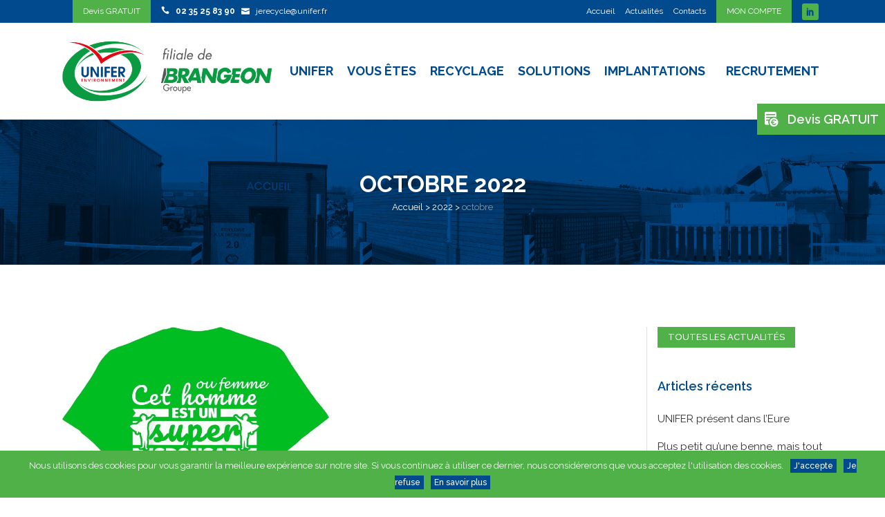

--- FILE ---
content_type: text/html; charset=UTF-8
request_url: https://www.unifer.fr/2022/10/
body_size: 11636
content:
<!DOCTYPE html>
<html lang="fr-FR" prefix="og: http://ogp.me/ns#">
<head>
	<meta charset="UTF-8" />
	
	<title>octobre 2022 - UNIFER Environnement Le recyclage Seine Estuaire</title>

				<meta name="viewport" content="width=device-width,initial-scale=1,user-scalable=no">
		
	<link rel="profile" href="http://gmpg.org/xfn/11" />
	<link rel="pingback" href="https://www.unifer.fr/xmlrpc.php" />
            <link rel="shortcut icon" type="image/x-icon" href="https://www.unifer.fr/wp-content/uploads/2018/08/favicon-unifer-001.png">
        <link rel="apple-touch-icon" href="https://www.unifer.fr/wp-content/uploads/2018/08/favicon-unifer-001.png"/>
    	<link href='//fonts.googleapis.com/css?family=Raleway:100,200,300,400,500,600,700,800,900,300italic,400italic,700italic|Raleway:100,200,300,400,500,600,700,800,900,300italic,400italic,700italic&subset=latin,latin-ext' rel='stylesheet' type='text/css'>
<script type="application/javascript">var QodeAjaxUrl = "https://www.unifer.fr/wp-admin/admin-ajax.php"</script>
<!-- This site is optimized with the Yoast SEO plugin v9.6 - https://yoast.com/wordpress/plugins/seo/ -->
<meta name="robots" content="noindex,follow"/>
<meta property="og:locale" content="fr_FR" />
<meta property="og:type" content="object" />
<meta property="og:title" content="octobre 2022 - UNIFER Environnement Le recyclage Seine Estuaire" />
<meta property="og:url" content="https://www.unifer.fr/2022/10/" />
<meta property="og:site_name" content="UNIFER Environnement Le recyclage Seine Estuaire" />
<meta name="twitter:card" content="summary_large_image" />
<meta name="twitter:title" content="octobre 2022 - UNIFER Environnement Le recyclage Seine Estuaire" />
<script type='application/ld+json'>{"@context":"https://schema.org","@type":"Organization","url":"https://www.unifer.fr/","sameAs":["https://www.linkedin.com/company/unifer/"],"@id":"https://www.unifer.fr/#organization","name":"UNIFER Environnement Le recyclage Seine Estuaire","logo":"https://www.unifer.fr/wp-content/uploads/2018/11/logo-unifer-007.png"}</script>
<!-- / Yoast SEO plugin. -->

<link rel='dns-prefetch' href='//www.google.com' />
<link rel='dns-prefetch' href='//s.w.org' />
<link rel="alternate" type="application/rss+xml" title="UNIFER Environnement Le recyclage Seine Estuaire &raquo; Flux" href="https://www.unifer.fr/feed/" />
<link rel="alternate" type="application/rss+xml" title="UNIFER Environnement Le recyclage Seine Estuaire &raquo; Flux des commentaires" href="https://www.unifer.fr/comments/feed/" />
<link rel='stylesheet' id='layerslider-css'  href='https://www.unifer.fr/wp-content/plugins/LayerSlider/static/layerslider/css/layerslider.css?ver=6.7.6' type='text/css' media='all' />
<link rel='stylesheet' id='wp-block-library-css'  href='https://www.unifer.fr/wp-includes/css/dist/block-library/style.min.css?ver=5.0.3' type='text/css' media='all' />
<link rel='stylesheet' id='contact-form-7-css'  href='https://www.unifer.fr/wp-content/plugins/contact-form-7/includes/css/styles.css?ver=5.1.1' type='text/css' media='all' />
<link rel='stylesheet' id='cookie-notice-front-css'  href='https://www.unifer.fr/wp-content/plugins/cookie-notice/css/front.min.css?ver=5.0.3' type='text/css' media='all' />
<link rel='stylesheet' id='rs-plugin-settings-css'  href='https://www.unifer.fr/wp-content/plugins/revslider/public/assets/css/settings.css?ver=5.4.8.2' type='text/css' media='all' />
<style id='rs-plugin-settings-inline-css' type='text/css'>
#rs-demo-id {}
</style>
<link rel='stylesheet' id='default_style-css'  href='https://www.unifer.fr/wp-content/themes/unifer/style.css?ver=5.0.3' type='text/css' media='all' />
<link rel='stylesheet' id='qode_font_awesome-css'  href='https://www.unifer.fr/wp-content/themes/unifer/css/font-awesome/css/font-awesome.min.css?ver=5.0.3' type='text/css' media='all' />
<link rel='stylesheet' id='qode_font_elegant-css'  href='https://www.unifer.fr/wp-content/themes/unifer/css/elegant-icons/style.min.css?ver=5.0.3' type='text/css' media='all' />
<link rel='stylesheet' id='qode_linea_icons-css'  href='https://www.unifer.fr/wp-content/themes/unifer/css/linea-icons/style.css?ver=5.0.3' type='text/css' media='all' />
<link rel='stylesheet' id='qode_dripicons-css'  href='https://www.unifer.fr/wp-content/themes/unifer/css/dripicons/dripicons.css?ver=5.0.3' type='text/css' media='all' />
<link rel='stylesheet' id='stylesheet-css'  href='https://www.unifer.fr/wp-content/themes/unifer/css/stylesheet.min.css?ver=5.0.3' type='text/css' media='all' />
<style id='stylesheet-inline-css' type='text/css'>
   .archive.disabled_footer_top .footer_top_holder, .archive.disabled_footer_bottom .footer_bottom_holder { display: none;}


</style>
<link rel='stylesheet' id='qode_print-css'  href='https://www.unifer.fr/wp-content/themes/unifer/css/print.css?ver=5.0.3' type='text/css' media='all' />
<link rel='stylesheet' id='mac_stylesheet-css'  href='https://www.unifer.fr/wp-content/themes/unifer/css/mac_stylesheet.css?ver=5.0.3' type='text/css' media='all' />
<link rel='stylesheet' id='webkit-css'  href='https://www.unifer.fr/wp-content/themes/unifer/css/webkit_stylesheet.css?ver=5.0.3' type='text/css' media='all' />
<link rel='stylesheet' id='style_dynamic-css'  href='https://www.unifer.fr/wp-content/themes/unifer/css/style_dynamic.css?ver=1761553970' type='text/css' media='all' />
<link rel='stylesheet' id='responsive-css'  href='https://www.unifer.fr/wp-content/themes/unifer/css/responsive.min.css?ver=5.0.3' type='text/css' media='all' />
<link rel='stylesheet' id='style_dynamic_responsive-css'  href='https://www.unifer.fr/wp-content/themes/unifer/css/style_dynamic_responsive.css?ver=1761553970' type='text/css' media='all' />
<link rel='stylesheet' id='js_composer_front-css'  href='https://www.unifer.fr/wp-content/plugins/js_composer/assets/css/js_composer.min.css?ver=5.7' type='text/css' media='all' />
<link rel='stylesheet' id='custom_css-css'  href='https://www.unifer.fr/wp-content/themes/unifer/css/custom_css.css?ver=1761553970' type='text/css' media='all' />
<link rel='stylesheet' id='vc_plugin_table_style_css-css'  href='https://www.unifer.fr/wp-content/plugins/easy-tables-vc/assets/css/style.css?ver=1.0.0' type='text/css' media='all' />
<link rel='stylesheet' id='vc_plugin_themes_css-css'  href='https://www.unifer.fr/wp-content/plugins/easy-tables-vc/assets/css/themes.css?ver=5.0.3' type='text/css' media='all' />
<link rel='stylesheet' id='addtoany-css'  href='https://www.unifer.fr/wp-content/plugins/add-to-any/addtoany.min.css?ver=1.15' type='text/css' media='all' />
<link rel='stylesheet' id='bsf-Defaults-css'  href='https://www.unifer.fr/wp-content/uploads/smile_fonts/Defaults/Defaults.css?ver=5.0.3' type='text/css' media='all' />
<script type='text/javascript'>
/* <![CDATA[ */
var LS_Meta = {"v":"6.7.6"};
/* ]]> */
</script>
<script type='text/javascript' src='https://www.unifer.fr/wp-content/plugins/LayerSlider/static/layerslider/js/greensock.js?ver=1.19.0'></script>
<script type='text/javascript' src='https://www.unifer.fr/wp-includes/js/jquery/jquery.js?ver=1.12.4'></script>
<script type='text/javascript' src='https://www.unifer.fr/wp-includes/js/jquery/jquery-migrate.min.js?ver=1.4.1'></script>
<script type='text/javascript' src='https://www.unifer.fr/wp-content/plugins/LayerSlider/static/layerslider/js/layerslider.kreaturamedia.jquery.js?ver=6.7.6'></script>
<script type='text/javascript' src='https://www.unifer.fr/wp-content/plugins/LayerSlider/static/layerslider/js/layerslider.transitions.js?ver=6.7.6'></script>
<script type='text/javascript' src='https://www.unifer.fr/wp-content/plugins/add-to-any/addtoany.min.js?ver=1.1'></script>
<script type='text/javascript'>
/* <![CDATA[ */
var cnArgs = {"ajaxurl":"https:\/\/www.unifer.fr\/wp-admin\/admin-ajax.php","hideEffect":"fade","onScroll":"no","onScrollOffset":"100","cookieName":"cookie_notice_accepted","cookieValue":"true","cookieTime":"31536000","cookiePath":"\/","cookieDomain":"","redirection":"1","cache":"","refuse":"yes","revoke_cookies":"0","revoke_cookies_opt":"automatic","secure":"1"};
/* ]]> */
</script>
<script type='text/javascript' src='https://www.unifer.fr/wp-content/plugins/cookie-notice/js/front.min.js?ver=1.2.46'></script>
<script type='text/javascript' src='https://www.unifer.fr/wp-content/plugins/revslider/public/assets/js/jquery.themepunch.tools.min.js?ver=5.4.8.2'></script>
<script type='text/javascript' src='https://www.unifer.fr/wp-content/plugins/revslider/public/assets/js/jquery.themepunch.revolution.min.js?ver=5.4.8.2'></script>
<meta name="generator" content="Powered by LayerSlider 6.7.6 - Multi-Purpose, Responsive, Parallax, Mobile-Friendly Slider Plugin for WordPress." />
<!-- LayerSlider updates and docs at: https://layerslider.kreaturamedia.com -->
<link rel='https://api.w.org/' href='https://www.unifer.fr/wp-json/' />
<link rel="EditURI" type="application/rsd+xml" title="RSD" href="https://www.unifer.fr/xmlrpc.php?rsd" />
<link rel="wlwmanifest" type="application/wlwmanifest+xml" href="https://www.unifer.fr/wp-includes/wlwmanifest.xml" /> 

<script data-cfasync="false">
window.a2a_config=window.a2a_config||{};a2a_config.callbacks=[];a2a_config.overlays=[];a2a_config.templates={};a2a_localize = {
	Share: "Partager",
	Save: "Enregistrer",
	Subscribe: "S'abonner",
	Email: "Email",
	Bookmark: "Signet",
	ShowAll: "Montrer tout",
	ShowLess: "Montrer moins",
	FindServices: "Trouver des service(s)",
	FindAnyServiceToAddTo: "Trouver instantan&eacute;ment des services &agrave; ajouter &agrave;",
	PoweredBy: "Propuls&eacute; par",
	ShareViaEmail: "Share via email",
	SubscribeViaEmail: "Subscribe via email",
	BookmarkInYourBrowser: "Ajouter un signet dans votre fureteur",
	BookmarkInstructions: "Press Ctrl+D or \u2318+D to bookmark this page",
	AddToYourFavorites: "Ajouter &agrave; vos favoris",
	SendFromWebOrProgram: "Send from any email address or email program",
	EmailProgram: "Email program",
	More: "More&#8230;",
	ThanksForSharing: "Thanks for sharing!",
	ThanksForFollowing: "Thanks for following!"
};

(function(d,s,a,b){a=d.createElement(s);b=d.getElementsByTagName(s)[0];a.async=1;a.src="https://static.addtoany.com/menu/page.js";b.parentNode.insertBefore(a,b);})(document,"script");
</script>
<meta name="generator" content="Powered by WPBakery Page Builder - drag and drop page builder for WordPress."/>
<!--[if lte IE 9]><link rel="stylesheet" type="text/css" href="https://www.unifer.fr/wp-content/plugins/js_composer/assets/css/vc_lte_ie9.min.css" media="screen"><![endif]--><meta name="generator" content="Powered by Slider Revolution 5.4.8.2 - responsive, Mobile-Friendly Slider Plugin for WordPress with comfortable drag and drop interface." />
<style type="text/css">.inv-recaptcha-holder {
display:none;
}</style><script type="text/javascript">function setREVStartSize(e){									
						try{ e.c=jQuery(e.c);var i=jQuery(window).width(),t=9999,r=0,n=0,l=0,f=0,s=0,h=0;
							if(e.responsiveLevels&&(jQuery.each(e.responsiveLevels,function(e,f){f>i&&(t=r=f,l=e),i>f&&f>r&&(r=f,n=e)}),t>r&&(l=n)),f=e.gridheight[l]||e.gridheight[0]||e.gridheight,s=e.gridwidth[l]||e.gridwidth[0]||e.gridwidth,h=i/s,h=h>1?1:h,f=Math.round(h*f),"fullscreen"==e.sliderLayout){var u=(e.c.width(),jQuery(window).height());if(void 0!=e.fullScreenOffsetContainer){var c=e.fullScreenOffsetContainer.split(",");if (c) jQuery.each(c,function(e,i){u=jQuery(i).length>0?u-jQuery(i).outerHeight(!0):u}),e.fullScreenOffset.split("%").length>1&&void 0!=e.fullScreenOffset&&e.fullScreenOffset.length>0?u-=jQuery(window).height()*parseInt(e.fullScreenOffset,0)/100:void 0!=e.fullScreenOffset&&e.fullScreenOffset.length>0&&(u-=parseInt(e.fullScreenOffset,0))}f=u}else void 0!=e.minHeight&&f<e.minHeight&&(f=e.minHeight);e.c.closest(".rev_slider_wrapper").css({height:f})					
						}catch(d){console.log("Failure at Presize of Slider:"+d)}						
					};</script>
<noscript><style type="text/css"> .wpb_animate_when_almost_visible { opacity: 1; }</style></noscript></head>

<body class="archive date cookies-not-set  qode_grid_1300 footer_responsive_adv qode-theme-ver-1.0 qode-theme-unifer qode_header_in_grid wpb-js-composer js-comp-ver-5.7 vc_responsive" itemscope itemtype="http://schema.org/WebPage">


<div id="site" class="wrapper">



	<div class="wrapper_inner">

    
	<header class=" has_top scroll_header_top_area  fixed scrolled_not_transparent sticky_mobile page_header">
	<div class="header_inner clearfix">
				<div class="header_top_bottom_holder">
				<div class="header_top clearfix" style='background-color:rgba(0, 74, 141, 1);' >
				<div class="container">
			<div class="container_inner clearfix">
														<div class="left">
						<div class="inner">
							<div class="header-widget widget_nav_menu header-left-widget"><div class="menu-menu-top-gauche-container"><ul id="menu-menu-top-gauche" class="menu"><li id="menu-item-935" class="highlighted menu-item menu-item-type-post_type menu-item-object-page menu-item-935"><a href="https://www.unifer.fr/nous-contacter/">Devis GRATUIT</a></li>
</ul></div></div><div class="widget_text header-widget widget_custom_html header-left-widget"><div class="textwidget custom-html-widget"><i class="icon_phone" style="margin-right: 9px;"></i><a href="tel:0235258390"><b>02 35 25 83 90</b></a><i class="icon_mail" style="margin-left: 9px;margin-right: 9px;"></i><a href="mailto:jerecycle@unifer.fr">jerecycle@unifer.fr</a></div></div>						</div>
					</div>
					<div class="right">
						<div class="inner">
							<div class="header-widget widget_nav_menu header-right-widget"><div class="menu-menu-top-droite-container"><ul id="menu-menu-top-droite" class="menu"><li id="menu-item-513" class="menu-item menu-item-type-post_type menu-item-object-page menu-item-home menu-item-513"><a href="https://www.unifer.fr/">Accueil</a></li>
<li id="menu-item-656" class="menu-item menu-item-type-post_type menu-item-object-page menu-item-656"><a href="https://www.unifer.fr/actualites/">Actualités</a></li>
<li id="menu-item-934" class="menu-item menu-item-type-post_type menu-item-object-page menu-item-934"><a href="https://www.unifer.fr/nous-contacter/">Contacts</a></li>
<li id="menu-item-512" class="highlighted menu-item menu-item-type-custom menu-item-object-custom menu-item-512"><a target="_blank" href="https://www.ecorec-online.fr/Unifer/Portail/">MON COMPTE</a></li>
</ul></div></div><span class='q_social_icon_holder square_social' data-color=#004A8D data-hover-background-color=#FFFFFF data-hover-color=#004A8D><a itemprop='url' href='https://www.linkedin.com/company/unifer/' target='_blank'><span class='fa-stack ' style='background-color: #4FB148;border-radius: 3px;-webkit-border-radius: 3px;-moz-border-radius: 3px;border-width: 0px;margin: 0;font-size: 12px;'><span aria-hidden="true" class="qode_icon_font_elegant social_linkedin " style="color: #004A8D;font-size: 12px;" ></span></span></a></span>						</div>
					</div>
													</div>
		</div>
		</div>

			<div class="header_bottom clearfix nnn" style=' background-color:rgba(255, 255, 255, 1);' >

        	<div class="contactpermanent">			<div class="textwidget"><p><a href="https://www.unifer.fr/nous-contacter/"><i class="icon-icone-devis"></i>Devis GRATUIT</a></p>
</div>
		</div>	
								<div class="container">
					<div class="container_inner clearfix">
																				<div class="header_inner_left">
																	<div class="mobile_menu_button">
		<span>
			<i class="qode_icon_font_awesome fa fa-bars " ></i>		</span>
	</div>
								<div class="logo_wrapper" >
	<div class="q_logo">
		<a itemprop="url" href="https://www.unifer.fr/" >
             <img itemprop="image" class="normal" src="https://www.unifer.fr/wp-content/uploads/2025/10/logo-unifer-012.png" alt="UNIFER Environnement Le recyclage Seine Estuaire"/> 			 <img itemprop="image" class="mobile" src="https://www.unifer.fr/wp-content/uploads/2025/10/logo-unifer-008.png" alt="UNIFER Environnement Le recyclage Seine Estuaire"/> 			    		<div class="widget_text accroche"><div class="textwidget custom-html-widget"><h1>Le recyclage<span>Seine Estuaire</span></h1></div></div>					</a>
	</div>

</div>															</div>
															<div class="header_inner_right">
									<div class="side_menu_button_wrapper right">
																														<div class="side_menu_button">
																																											</div>
									</div>
								</div>
							
							
							<nav class="main_menu drop_down right">
								<ul id="menu-menu-principal" class=""><li id="nav-menu-item-892" class="menu-item menu-item-type-custom menu-item-object-custom menu-item-has-children  has_sub narrow"><a href="#" class=""><i class="menu_icon blank fa"></i><span>Unifer</span><span class="plus"></span></a>
<div class="second"><div class="inner"><ul>
	<li id="nav-menu-item-1001" class="menu-item menu-item-type-post_type menu-item-object-page "><a href="https://www.unifer.fr/notre-metier/" class=""><i class="menu_icon blank fa"></i><span>Notre métier</span><span class="plus"></span></a></li>
	<li id="nav-menu-item-1012" class="menu-item menu-item-type-post_type menu-item-object-page "><a href="https://www.unifer.fr/nos-engagements/" class=""><i class="menu_icon blank fa"></i><span>Nos engagements</span><span class="plus"></span></a></li>
	<li id="nav-menu-item-1767" class="menu-item menu-item-type-post_type menu-item-object-page "><a href="https://www.unifer.fr/nos-moyens-logistiques/" class=""><i class="menu_icon blank fa"></i><span>Nos moyens logistiques</span><span class="plus"></span></a></li>
	<li id="nav-menu-item-1038" class="menu-item menu-item-type-post_type menu-item-object-page "><a href="https://www.unifer.fr/nos-certifications/" class=""><i class="menu_icon blank fa"></i><span>Nos certifications</span><span class="plus"></span></a></li>
	<li id="nav-menu-item-1619" class="menu-item menu-item-type-post_type menu-item-object-page "><a href="https://www.unifer.fr/actualites/" class=""><i class="menu_icon blank fa"></i><span>Actualités</span><span class="plus"></span></a></li>
	<li id="nav-menu-item-2247" class="menu-item menu-item-type-post_type menu-item-object-page "><a href="https://www.unifer.fr/documentation/" class=""><i class="menu_icon blank fa"></i><span>Documentation</span><span class="plus"></span></a></li>
	<li id="nav-menu-item-932" class="menu-item menu-item-type-post_type menu-item-object-page "><a href="https://www.unifer.fr/nous-contacter/" class=""><i class="menu_icon blank fa"></i><span>Nous contacter</span><span class="plus"></span></a></li>
</ul></div></div>
</li>
<li id="nav-menu-item-515" class="menu-item menu-item-type-custom menu-item-object-custom menu-item-has-children  has_sub narrow"><a href="#" class=""><i class="menu_icon blank fa"></i><span>Vous êtes</span><span class="plus"></span></a>
<div class="second"><div class="inner"><ul>
	<li id="nav-menu-item-1283" class="menu-item menu-item-type-post_type menu-item-object-page "><a href="https://www.unifer.fr/vous-etes-un-particulier/" class=""><i class="menu_icon blank fa"></i><span>Un particulier</span><span class="plus"></span></a></li>
	<li id="nav-menu-item-1282" class="menu-item menu-item-type-post_type menu-item-object-page "><a href="https://www.unifer.fr/vous-etes-un-professionnel/" class=""><i class="menu_icon blank fa"></i><span>Un professionnel</span><span class="plus"></span></a></li>
</ul></div></div>
</li>
<li id="nav-menu-item-516" class="menu-item menu-item-type-custom menu-item-object-custom menu-item-has-children  has_sub narrow"><a href="#" class=""><i class="menu_icon blank fa"></i><span>Recyclage</span><span class="plus"></span></a>
<div class="second"><div class="inner"><ul>
	<li id="nav-menu-item-1399" class="menu-item menu-item-type-post_type menu-item-object-page "><a href="https://www.unifer.fr/dechets-non-dangereux/" class=""><i class="menu_icon blank fa"></i><span>Déchets non dangereux</span><span class="plus"></span></a></li>
	<li id="nav-menu-item-1398" class="menu-item menu-item-type-post_type menu-item-object-page "><a href="https://www.unifer.fr/dechets-dangereux/" class=""><i class="menu_icon blank fa"></i><span>Déchets dangereux</span><span class="plus"></span></a></li>
	<li id="nav-menu-item-1397" class="menu-item menu-item-type-post_type menu-item-object-page "><a href="https://www.unifer.fr/collecte-tri-valorisation-ferrailles-metaux/" class=""><i class="menu_icon blank fa"></i><span>Ferrailles &#038; métaux</span><span class="plus"></span></a></li>
	<li id="nav-menu-item-1396" class="menu-item menu-item-type-post_type menu-item-object-page "><a href="https://www.unifer.fr/cartons-plastiques/" class=""><i class="menu_icon blank fa"></i><span>Cartons &#038; plastiques</span><span class="plus"></span></a></li>
</ul></div></div>
</li>
<li id="nav-menu-item-517" class="menu-item menu-item-type-custom menu-item-object-custom menu-item-has-children  has_sub narrow"><a href="#" class=""><i class="menu_icon blank fa"></i><span>Solutions</span><span class="plus"></span></a>
<div class="second"><div class="inner"><ul>
	<li id="nav-menu-item-1449" class="menu-item menu-item-type-post_type menu-item-object-page "><a href="https://www.unifer.fr/audit-dechets/" class=""><i class="menu_icon blank fa"></i><span>Audit déchets</span><span class="plus"></span></a></li>
	<li id="nav-menu-item-1448" class="menu-item menu-item-type-post_type menu-item-object-page "><a href="https://www.unifer.fr/gestion-deleguee/" class=""><i class="menu_icon blank fa"></i><span>Gestion déléguée</span><span class="plus"></span></a></li>
	<li id="nav-menu-item-1452" class="menu-item menu-item-type-post_type menu-item-object-page "><a href="https://www.unifer.fr/achat-ferrailles-metaux/" class=""><i class="menu_icon blank fa"></i><span>Achat ferrailles &#038; métaux</span><span class="plus"></span></a></li>
	<li id="nav-menu-item-1465" class="menu-item menu-item-type-post_type menu-item-object-page "><a href="https://www.unifer.fr/location-de-bennes/" class=""><i class="menu_icon blank fa"></i><span>Location de bennes</span><span class="plus"></span></a></li>
	<li id="nav-menu-item-1479" class="menu-item menu-item-type-post_type menu-item-object-page "><a href="https://www.unifer.fr/dechetterie-pro/" class=""><i class="menu_icon blank fa"></i><span>Déchetterie Pro</span><span class="plus"></span></a></li>
	<li id="nav-menu-item-1489" class="menu-item menu-item-type-post_type menu-item-object-page "><a href="https://www.unifer.fr/chantier-de-demolition/" class=""><i class="menu_icon blank fa"></i><span>Chantier de démolition</span><span class="plus"></span></a></li>
	<li id="nav-menu-item-1496" class="menu-item menu-item-type-post_type menu-item-object-page "><a href="https://www.unifer.fr/destruction-de-marchandises/" class=""><i class="menu_icon blank fa"></i><span>Destruction de marchandises</span><span class="plus"></span></a></li>
	<li id="nav-menu-item-1503" class="menu-item menu-item-type-post_type menu-item-object-page "><a href="https://www.unifer.fr/destruction-confidentielle/" class=""><i class="menu_icon blank fa"></i><span>Destruction confidentielle</span><span class="plus"></span></a></li>
	<li id="nav-menu-item-1511" class="menu-item menu-item-type-post_type menu-item-object-page "><a href="https://www.unifer.fr/depollution-vehicule-vhu/" class=""><i class="menu_icon blank fa"></i><span>Dépollution Véhicule (VHU)</span><span class="plus"></span></a></li>
	<li id="nav-menu-item-1574" class="menu-item menu-item-type-post_type menu-item-object-page "><a href="https://www.unifer.fr/pesage-vgm/" class=""><i class="menu_icon blank fa"></i><span>Pesage / VGM</span><span class="plus"></span></a></li>
	<li id="nav-menu-item-2056" class="menu-item menu-item-type-post_type menu-item-object-page "><a href="https://www.unifer.fr/service-24h-24-7j-7/" class=""><i class="menu_icon blank fa"></i><span>Service 24h/24 7j/7</span><span class="plus"></span></a></li>
</ul></div></div>
</li>
<li id="nav-menu-item-918" class="menu-item menu-item-type-post_type menu-item-object-page menu-item-has-children  has_sub narrow"><a href="https://www.unifer.fr/nos-implantations/" class=""><i class="menu_icon blank fa"></i><span>Implantations</span><span class="plus"></span></a>
<div class="second"><div class="inner"><ul>
	<li id="nav-menu-item-737" class="menu-item menu-item-type-custom menu-item-object-custom "><a href="https://www.unifer.fr/nos-implantations/#unifer-havre-sud" class=""><i class="menu_icon blank fa"></i><span>UNIFER Havre Sud</span><span class="plus"></span></a></li>
	<li id="nav-menu-item-736" class="menu-item menu-item-type-custom menu-item-object-custom "><a href="https://www.unifer.fr/nos-implantations/#unifer-havre-nord" class=""><i class="menu_icon blank fa"></i><span>UNIFER Havre Nord</span><span class="plus"></span></a></li>
	<li id="nav-menu-item-738" class="menu-item menu-item-type-custom menu-item-object-custom "><a href="https://www.unifer.fr/nos-implantations/#unifer-port-jerome" class=""><i class="menu_icon blank fa"></i><span>UNIFER Port-Jérôme</span><span class="plus"></span></a></li>
	<li id="nav-menu-item-2994" class="menu-item menu-item-type-custom menu-item-object-custom "><a href="https://www.unifer.fr/nos-implantations/#brangeon-saint-maclou" class=""><i class="menu_icon blank fa"></i><span>Brangeon Saint-Maclou</span><span class="plus"></span></a></li>
</ul></div></div>
</li>
<li id="nav-menu-item-2966" class="menu-item menu-item-type-custom menu-item-object-custom  narrow"><a target="_blank" href="https://recrutement.brangeon.fr/" class=""><i class="menu_icon blank fa"></i><span>Recrutement</span><span class="plus"></span></a></li>
</ul>							</nav>
														<nav class="mobile_menu">
	<ul id="menu-menu-principal-1" class=""><li id="mobile-menu-item-892" class="menu-item menu-item-type-custom menu-item-object-custom menu-item-has-children  has_sub"><a href="#" class=""><span>Unifer</span></a><span class="mobile_arrow"><i class="fa fa-angle-right"></i><i class="fa fa-angle-down"></i></span>
<ul class="sub_menu">
	<li id="mobile-menu-item-1001" class="menu-item menu-item-type-post_type menu-item-object-page "><a href="https://www.unifer.fr/notre-metier/" class=""><span>Notre métier</span></a><span class="mobile_arrow"><i class="fa fa-angle-right"></i><i class="fa fa-angle-down"></i></span></li>
	<li id="mobile-menu-item-1012" class="menu-item menu-item-type-post_type menu-item-object-page "><a href="https://www.unifer.fr/nos-engagements/" class=""><span>Nos engagements</span></a><span class="mobile_arrow"><i class="fa fa-angle-right"></i><i class="fa fa-angle-down"></i></span></li>
	<li id="mobile-menu-item-1767" class="menu-item menu-item-type-post_type menu-item-object-page "><a href="https://www.unifer.fr/nos-moyens-logistiques/" class=""><span>Nos moyens logistiques</span></a><span class="mobile_arrow"><i class="fa fa-angle-right"></i><i class="fa fa-angle-down"></i></span></li>
	<li id="mobile-menu-item-1038" class="menu-item menu-item-type-post_type menu-item-object-page "><a href="https://www.unifer.fr/nos-certifications/" class=""><span>Nos certifications</span></a><span class="mobile_arrow"><i class="fa fa-angle-right"></i><i class="fa fa-angle-down"></i></span></li>
	<li id="mobile-menu-item-1619" class="menu-item menu-item-type-post_type menu-item-object-page "><a href="https://www.unifer.fr/actualites/" class=""><span>Actualités</span></a><span class="mobile_arrow"><i class="fa fa-angle-right"></i><i class="fa fa-angle-down"></i></span></li>
	<li id="mobile-menu-item-2247" class="menu-item menu-item-type-post_type menu-item-object-page "><a href="https://www.unifer.fr/documentation/" class=""><span>Documentation</span></a><span class="mobile_arrow"><i class="fa fa-angle-right"></i><i class="fa fa-angle-down"></i></span></li>
	<li id="mobile-menu-item-932" class="menu-item menu-item-type-post_type menu-item-object-page "><a href="https://www.unifer.fr/nous-contacter/" class=""><span>Nous contacter</span></a><span class="mobile_arrow"><i class="fa fa-angle-right"></i><i class="fa fa-angle-down"></i></span></li>
</ul>
</li>
<li id="mobile-menu-item-515" class="menu-item menu-item-type-custom menu-item-object-custom menu-item-has-children  has_sub"><a href="#" class=""><span>Vous êtes</span></a><span class="mobile_arrow"><i class="fa fa-angle-right"></i><i class="fa fa-angle-down"></i></span>
<ul class="sub_menu">
	<li id="mobile-menu-item-1283" class="menu-item menu-item-type-post_type menu-item-object-page "><a href="https://www.unifer.fr/vous-etes-un-particulier/" class=""><span>Un particulier</span></a><span class="mobile_arrow"><i class="fa fa-angle-right"></i><i class="fa fa-angle-down"></i></span></li>
	<li id="mobile-menu-item-1282" class="menu-item menu-item-type-post_type menu-item-object-page "><a href="https://www.unifer.fr/vous-etes-un-professionnel/" class=""><span>Un professionnel</span></a><span class="mobile_arrow"><i class="fa fa-angle-right"></i><i class="fa fa-angle-down"></i></span></li>
</ul>
</li>
<li id="mobile-menu-item-516" class="menu-item menu-item-type-custom menu-item-object-custom menu-item-has-children  has_sub"><a href="#" class=""><span>Recyclage</span></a><span class="mobile_arrow"><i class="fa fa-angle-right"></i><i class="fa fa-angle-down"></i></span>
<ul class="sub_menu">
	<li id="mobile-menu-item-1399" class="menu-item menu-item-type-post_type menu-item-object-page "><a href="https://www.unifer.fr/dechets-non-dangereux/" class=""><span>Déchets non dangereux</span></a><span class="mobile_arrow"><i class="fa fa-angle-right"></i><i class="fa fa-angle-down"></i></span></li>
	<li id="mobile-menu-item-1398" class="menu-item menu-item-type-post_type menu-item-object-page "><a href="https://www.unifer.fr/dechets-dangereux/" class=""><span>Déchets dangereux</span></a><span class="mobile_arrow"><i class="fa fa-angle-right"></i><i class="fa fa-angle-down"></i></span></li>
	<li id="mobile-menu-item-1397" class="menu-item menu-item-type-post_type menu-item-object-page "><a href="https://www.unifer.fr/collecte-tri-valorisation-ferrailles-metaux/" class=""><span>Ferrailles &#038; métaux</span></a><span class="mobile_arrow"><i class="fa fa-angle-right"></i><i class="fa fa-angle-down"></i></span></li>
	<li id="mobile-menu-item-1396" class="menu-item menu-item-type-post_type menu-item-object-page "><a href="https://www.unifer.fr/cartons-plastiques/" class=""><span>Cartons &#038; plastiques</span></a><span class="mobile_arrow"><i class="fa fa-angle-right"></i><i class="fa fa-angle-down"></i></span></li>
</ul>
</li>
<li id="mobile-menu-item-517" class="menu-item menu-item-type-custom menu-item-object-custom menu-item-has-children  has_sub"><a href="#" class=""><span>Solutions</span></a><span class="mobile_arrow"><i class="fa fa-angle-right"></i><i class="fa fa-angle-down"></i></span>
<ul class="sub_menu">
	<li id="mobile-menu-item-1449" class="menu-item menu-item-type-post_type menu-item-object-page "><a href="https://www.unifer.fr/audit-dechets/" class=""><span>Audit déchets</span></a><span class="mobile_arrow"><i class="fa fa-angle-right"></i><i class="fa fa-angle-down"></i></span></li>
	<li id="mobile-menu-item-1448" class="menu-item menu-item-type-post_type menu-item-object-page "><a href="https://www.unifer.fr/gestion-deleguee/" class=""><span>Gestion déléguée</span></a><span class="mobile_arrow"><i class="fa fa-angle-right"></i><i class="fa fa-angle-down"></i></span></li>
	<li id="mobile-menu-item-1452" class="menu-item menu-item-type-post_type menu-item-object-page "><a href="https://www.unifer.fr/achat-ferrailles-metaux/" class=""><span>Achat ferrailles &#038; métaux</span></a><span class="mobile_arrow"><i class="fa fa-angle-right"></i><i class="fa fa-angle-down"></i></span></li>
	<li id="mobile-menu-item-1465" class="menu-item menu-item-type-post_type menu-item-object-page "><a href="https://www.unifer.fr/location-de-bennes/" class=""><span>Location de bennes</span></a><span class="mobile_arrow"><i class="fa fa-angle-right"></i><i class="fa fa-angle-down"></i></span></li>
	<li id="mobile-menu-item-1479" class="menu-item menu-item-type-post_type menu-item-object-page "><a href="https://www.unifer.fr/dechetterie-pro/" class=""><span>Déchetterie Pro</span></a><span class="mobile_arrow"><i class="fa fa-angle-right"></i><i class="fa fa-angle-down"></i></span></li>
	<li id="mobile-menu-item-1489" class="menu-item menu-item-type-post_type menu-item-object-page "><a href="https://www.unifer.fr/chantier-de-demolition/" class=""><span>Chantier de démolition</span></a><span class="mobile_arrow"><i class="fa fa-angle-right"></i><i class="fa fa-angle-down"></i></span></li>
	<li id="mobile-menu-item-1496" class="menu-item menu-item-type-post_type menu-item-object-page "><a href="https://www.unifer.fr/destruction-de-marchandises/" class=""><span>Destruction de marchandises</span></a><span class="mobile_arrow"><i class="fa fa-angle-right"></i><i class="fa fa-angle-down"></i></span></li>
	<li id="mobile-menu-item-1503" class="menu-item menu-item-type-post_type menu-item-object-page "><a href="https://www.unifer.fr/destruction-confidentielle/" class=""><span>Destruction confidentielle</span></a><span class="mobile_arrow"><i class="fa fa-angle-right"></i><i class="fa fa-angle-down"></i></span></li>
	<li id="mobile-menu-item-1511" class="menu-item menu-item-type-post_type menu-item-object-page "><a href="https://www.unifer.fr/depollution-vehicule-vhu/" class=""><span>Dépollution Véhicule (VHU)</span></a><span class="mobile_arrow"><i class="fa fa-angle-right"></i><i class="fa fa-angle-down"></i></span></li>
	<li id="mobile-menu-item-1574" class="menu-item menu-item-type-post_type menu-item-object-page "><a href="https://www.unifer.fr/pesage-vgm/" class=""><span>Pesage / VGM</span></a><span class="mobile_arrow"><i class="fa fa-angle-right"></i><i class="fa fa-angle-down"></i></span></li>
	<li id="mobile-menu-item-2056" class="menu-item menu-item-type-post_type menu-item-object-page "><a href="https://www.unifer.fr/service-24h-24-7j-7/" class=""><span>Service 24h/24 7j/7</span></a><span class="mobile_arrow"><i class="fa fa-angle-right"></i><i class="fa fa-angle-down"></i></span></li>
</ul>
</li>
<li id="mobile-menu-item-918" class="menu-item menu-item-type-post_type menu-item-object-page menu-item-has-children  has_sub"><a href="https://www.unifer.fr/nos-implantations/" class=""><span>Implantations</span></a><span class="mobile_arrow"><i class="fa fa-angle-right"></i><i class="fa fa-angle-down"></i></span>
<ul class="sub_menu">
	<li id="mobile-menu-item-737" class="menu-item menu-item-type-custom menu-item-object-custom "><a href="https://www.unifer.fr/nos-implantations/#unifer-havre-sud" class=""><span>UNIFER Havre Sud</span></a><span class="mobile_arrow"><i class="fa fa-angle-right"></i><i class="fa fa-angle-down"></i></span></li>
	<li id="mobile-menu-item-736" class="menu-item menu-item-type-custom menu-item-object-custom "><a href="https://www.unifer.fr/nos-implantations/#unifer-havre-nord" class=""><span>UNIFER Havre Nord</span></a><span class="mobile_arrow"><i class="fa fa-angle-right"></i><i class="fa fa-angle-down"></i></span></li>
	<li id="mobile-menu-item-738" class="menu-item menu-item-type-custom menu-item-object-custom "><a href="https://www.unifer.fr/nos-implantations/#unifer-port-jerome" class=""><span>UNIFER Port-Jérôme</span></a><span class="mobile_arrow"><i class="fa fa-angle-right"></i><i class="fa fa-angle-down"></i></span></li>
	<li id="mobile-menu-item-2994" class="menu-item menu-item-type-custom menu-item-object-custom "><a href="https://www.unifer.fr/nos-implantations/#brangeon-saint-maclou" class=""><span>Brangeon Saint-Maclou</span></a><span class="mobile_arrow"><i class="fa fa-angle-right"></i><i class="fa fa-angle-down"></i></span></li>
</ul>
</li>
<li id="mobile-menu-item-2966" class="menu-item menu-item-type-custom menu-item-object-custom "><a target="_blank" href="https://recrutement.brangeon.fr/" class=""><span>Recrutement</span></a><span class="mobile_arrow"><i class="fa fa-angle-right"></i><i class="fa fa-angle-down"></i></span></li>
</ul></nav>																				</div>
					</div>
									</div>
			</div>
		</div>
</header>	<a id="back_to_top" href="#">
        <span class="fa-stack">
            <i class="qode_icon_font_awesome fa fa-arrow-up " ></i>        </span>
	</a>
	
	
    
    
    <div class="content content_top_margin">
        <div class="content_inner  ">
    
	
			<div class="title_outer title_without_animation"    data-height="210">
		<div class="title title_size_small  position_center  has_fixed_background " style="background-size:1920px auto;background-image:url(https://www.unifer.fr/wp-content/uploads/2018/10/titre-unifer-01.jpg);height:210px;">
			<div class="image not_responsive"><img itemprop="image" src="https://www.unifer.fr/wp-content/uploads/2018/10/titre-unifer-01.jpg" alt="&nbsp;" /> </div>
										<div class="title_holder"  style="padding-top:0;height:210px;">
					<div class="container">
						<div class="container_inner clearfix">
								<div class="title_subtitle_holder" >
                                                                									<div class="title_subtitle_holder_inner">
																										<h1 ><span>octobre 2022</span></h1>
																	
																												<div class="breadcrumb" > <div class="breadcrumbs"><div itemprop="breadcrumb" class="breadcrumbs_inner"><a href="https://www.unifer.fr">Accueil</a><span class="delimiter">&nbsp;>&nbsp;</span><a href="https://www.unifer.fr/2022/">2022</a><span class="delimiter">&nbsp;>&nbsp;</span><span class="current">octobre</span></div></div></div>
																										</div>
								                                                            </div>
						</div>
					</div>
				</div>
								</div>
			</div>
		<div class="container">
            			<div class="container_inner default_template_holder clearfix">
									<div class="two_columns_75_25 background_color_sidebar grid2 clearfix">
						<div class="column1">
							<div class="column_inner">
								<div class="blog_holder masonry masonry_pagination">

			<div class="blog_holder_grid_sizer"></div>
		<div class="blog_holder_grid_gutter"></div>
						<article id="post-2603" class="post-2603 post type-post status-publish format-standard has-post-thumbnail hentry category-actualites">
							<div class="post_image">
					<a itemprop="url" href="https://www.unifer.fr/unfier-recrute/" target="_self" title="UNIFER Recrute">
						<img width="679" height="690" src="https://www.unifer.fr/wp-content/uploads/2022/11/t-shirt-hse.jpg" class="attachment-full size-full wp-post-image" alt="" srcset="https://www.unifer.fr/wp-content/uploads/2022/11/t-shirt-hse.jpg 679w, https://www.unifer.fr/wp-content/uploads/2022/11/t-shirt-hse-295x300.jpg 295w" sizes="(max-width: 679px) 100vw, 679px" />					</a>
				</div>
						<div class="post_text">
				<div class="post_text_inner">
					<h5 itemprop="name" class="entry_title"><a itemprop="url" href="https://www.unifer.fr/unfier-recrute/" target="_self" title="UNIFER Recrute">UNIFER Recrute</a></h5>
					<p itemprop="description" class="post_excerpt">Nous recrutons une personne capable de porter ce tee-shirt!!!
Plus d'info et candidature sur https://lnkd.in/eZ3pUtX8

...</p>					<div class="post_info">
						<span itemprop="dateCreated" class="time entry_date updated">15 octobre, 2022<meta itemprop="interactionCount" content="UserComments: 0"/></span>
											</div>
				</div>
			</div>
		</article>
		

			</div>
															</div>
						</div>
						<div class="column2">
								<div class="column_inner">
		<aside class="sidebar">
							
			<div class="widget qode-widget-sticky-sidebar"></div><div id="custom_html-5" class="widget_text widget widget_custom_html posts_holder"><div class="textwidget custom-html-widget"><a  itemprop="url" href="https://www.unifer.fr/actualites/" target="_self" data-hover-color=#FFFFFF class="qbutton  small default" style="color: #FFFFFF; ">Toutes les actualités</a></div></div>		<div id="recent-posts-3" class="widget widget_recent_entries posts_holder">		<h5>Articles récents</h5>		<ul>
											<li>
					<a href="https://www.unifer.fr/unifer-present-dans-leure/">UNIFER présent dans l&rsquo;Eure</a>
									</li>
											<li>
					<a href="https://www.unifer.fr/plus-petit-quune-benne-mais-tout-aussi-performant-adoptez-les-eco-bacs-%f0%9f%9a%9b%e2%99%bb%ef%b8%8f/">Plus petit qu&rsquo;une benne, mais tout aussi performant : adoptez les Éco-Bacs ! 🚛♻️</a>
									</li>
											<li>
					<a href="https://www.unifer.fr/%f0%9f%8e%8997-de-nos-clients-sont-satisfaits-%f0%9f%8e%89/">🎉97% DE NOS CLIENTS SONT SATISFAITS !🎉</a>
									</li>
											<li>
					<a href="https://www.unifer.fr/%f0%9f%8e%84-allez-cest-a-notre-tour-detre-originaux-aujourdhui-%f0%9f%8e%84/">🎄 Allez, c’est à notre tour d’être originaux&#8230; 🎄</a>
									</li>
											<li>
					<a href="https://www.unifer.fr/%e2%9d%84%ef%b8%8f-unifer-sous-la-neige-%e2%9d%84%ef%b8%8f/">❄️ Unifer sous la neige ❄️</a>
									</li>
					</ul>
		</div><div id="archives-3" class="widget widget_archive posts_holder"><h5>Archives</h5>		<ul>
			<li><a href='https://www.unifer.fr/2025/04/'>avril 2025</a></li>
	<li><a href='https://www.unifer.fr/2025/03/'>mars 2025</a></li>
	<li><a href='https://www.unifer.fr/2025/01/'>janvier 2025</a></li>
	<li><a href='https://www.unifer.fr/2024/12/'>décembre 2024</a></li>
	<li><a href='https://www.unifer.fr/2024/11/'>novembre 2024</a></li>
	<li><a href='https://www.unifer.fr/2024/10/'>octobre 2024</a></li>
	<li><a href='https://www.unifer.fr/2024/09/'>septembre 2024</a></li>
	<li><a href='https://www.unifer.fr/2024/08/'>août 2024</a></li>
	<li><a href='https://www.unifer.fr/2024/07/'>juillet 2024</a></li>
	<li><a href='https://www.unifer.fr/2024/06/'>juin 2024</a></li>
	<li><a href='https://www.unifer.fr/2024/05/'>mai 2024</a></li>
	<li><a href='https://www.unifer.fr/2024/04/'>avril 2024</a></li>
	<li><a href='https://www.unifer.fr/2024/01/'>janvier 2024</a></li>
	<li><a href='https://www.unifer.fr/2023/09/'>septembre 2023</a></li>
	<li><a href='https://www.unifer.fr/2023/05/'>mai 2023</a></li>
	<li><a href='https://www.unifer.fr/2023/04/'>avril 2023</a></li>
	<li><a href='https://www.unifer.fr/2023/03/'>mars 2023</a></li>
	<li><a href='https://www.unifer.fr/2023/02/'>février 2023</a></li>
	<li><a href='https://www.unifer.fr/2022/12/'>décembre 2022</a></li>
	<li><a href='https://www.unifer.fr/2022/11/'>novembre 2022</a></li>
	<li><a href='https://www.unifer.fr/2022/10/'>octobre 2022</a></li>
	<li><a href='https://www.unifer.fr/2022/07/'>juillet 2022</a></li>
	<li><a href='https://www.unifer.fr/2022/05/'>mai 2022</a></li>
	<li><a href='https://www.unifer.fr/2022/03/'>mars 2022</a></li>
	<li><a href='https://www.unifer.fr/2021/12/'>décembre 2021</a></li>
	<li><a href='https://www.unifer.fr/2021/11/'>novembre 2021</a></li>
	<li><a href='https://www.unifer.fr/2021/10/'>octobre 2021</a></li>
	<li><a href='https://www.unifer.fr/2021/09/'>septembre 2021</a></li>
	<li><a href='https://www.unifer.fr/2021/07/'>juillet 2021</a></li>
	<li><a href='https://www.unifer.fr/2021/06/'>juin 2021</a></li>
	<li><a href='https://www.unifer.fr/2021/03/'>mars 2021</a></li>
	<li><a href='https://www.unifer.fr/2020/12/'>décembre 2020</a></li>
	<li><a href='https://www.unifer.fr/2020/11/'>novembre 2020</a></li>
	<li><a href='https://www.unifer.fr/2020/10/'>octobre 2020</a></li>
	<li><a href='https://www.unifer.fr/2020/09/'>septembre 2020</a></li>
	<li><a href='https://www.unifer.fr/2020/08/'>août 2020</a></li>
	<li><a href='https://www.unifer.fr/2020/06/'>juin 2020</a></li>
	<li><a href='https://www.unifer.fr/2020/02/'>février 2020</a></li>
	<li><a href='https://www.unifer.fr/2019/12/'>décembre 2019</a></li>
	<li><a href='https://www.unifer.fr/2019/09/'>septembre 2019</a></li>
	<li><a href='https://www.unifer.fr/2019/06/'>juin 2019</a></li>
	<li><a href='https://www.unifer.fr/2019/05/'>mai 2019</a></li>
	<li><a href='https://www.unifer.fr/2019/03/'>mars 2019</a></li>
	<li><a href='https://www.unifer.fr/2018/10/'>octobre 2018</a></li>
	<li><a href='https://www.unifer.fr/2018/06/'>juin 2018</a></li>
	<li><a href='https://www.unifer.fr/2018/03/'>mars 2018</a></li>
	<li><a href='https://www.unifer.fr/2017/06/'>juin 2017</a></li>
		</ul>
		</div>		</aside>
	</div>
	
						</div>
					</div>
						</div>
            		</div>
		
	</div>
</div>



	<footer >
		<div class="footer_inner clearfix">
				<div class="footer_top_holder">
            			<div class="footer_top">
								<div class="container">
					<div class="container_inner">
																	<div class="three_columns clearfix">
								<div class="column1 footer_col1">
									<div class="column_inner">
										<div id="text-8" class="widget widget_text"><h5>UNIFER</h5>			<div class="textwidget"><p><span style="font-size: 21px; line-height: 27px;">Leader indépendant<br />
du recyclage Seine Estuaire<br />
depuis 1955</span></p>
<p><i class="icon_phone" style="margin-right: 9px;"></i><a href="tel:0235258390"><b>02 35 25 83 90</b></a><br />
<i class="icon_mail" style="margin-right: 9px;"></i><a href="mailto:jerecycle@unifer.fr">jerecycle@unifer.fr</a></p>
</div>
		</div><span class='q_social_icon_holder square_social' data-color=#004A8D data-hover-background-color=#FFFFFF data-hover-color=#004A8D><a itemprop='url' href='https://www.linkedin.com/company/unifer/' target='_blank'><span class='fa-stack ' style='background-color: #4FB148;border-radius: 3px;-webkit-border-radius: 3px;-moz-border-radius: 3px;border-width: 0px;margin: 0;font-size: 18px;'><span aria-hidden="true" class="qode_icon_font_elegant social_linkedin " style="color: #004A8D;font-size: 18px;" ></span></span></a></span><span class='q_social_icon_holder square_social' data-color=#004A8D data-hover-background-color=#FFFFFF data-hover-color=#004A8D><a itemprop='url' href='https://www.youtube.com/@uniferenvironnement8525' target='_blank'><span class='fa-stack ' style='background-color: #4FB148;border-radius: 3px;-webkit-border-radius: 3px;-moz-border-radius: 3px;font-size: 18px;'><span aria-hidden="true" class="qode_icon_font_elegant social_youtube " style="color: #004A8D;font-size: 20px;" ></span></span></a></span><div id="text-14" class="widget widget_text">			<div class="textwidget"><p></br><br />
<span style="font-size: 22px; vertical-align: middle;">Une filiale de</span><a href="https://www.brangeon.fr/"><img style="float: right; margin-right: 72px; vertical-align: text-top;" class="align-left-on-mobile" src="https://www.brangeon.fr/wp-content/themes/brangeonsixteen/img/logo_brangeon_footer.svg" alt="groupe brangeon" width="200" height="200" /><br />
</a></p>
</div>
		</div>									</div>
								</div>
								<div class="column2 footer_col2">
									<div class="column_inner">
										<div id="nav_menu-2" class="widget widget_nav_menu"><h5>Nos solutions</h5><div class="menu-menu-solutions-container"><ul id="menu-menu-solutions" class="menu"><li id="menu-item-1441" class="menu-item menu-item-type-post_type menu-item-object-page menu-item-1441"><a href="https://www.unifer.fr/audit-dechets/">Audit déchets</a></li>
<li id="menu-item-1447" class="menu-item menu-item-type-post_type menu-item-object-page menu-item-1447"><a href="https://www.unifer.fr/gestion-deleguee/">Gestion déléguée</a></li>
<li id="menu-item-1453" class="menu-item menu-item-type-post_type menu-item-object-page menu-item-1453"><a href="https://www.unifer.fr/achat-ferrailles-metaux/">Achat ferrailles &#038; métaux</a></li>
<li id="menu-item-1464" class="menu-item menu-item-type-post_type menu-item-object-page menu-item-1464"><a href="https://www.unifer.fr/location-de-bennes/">Location de bennes</a></li>
<li id="menu-item-1480" class="menu-item menu-item-type-post_type menu-item-object-page menu-item-1480"><a href="https://www.unifer.fr/dechetterie-pro/">Déchetterie Pro</a></li>
<li id="menu-item-1488" class="menu-item menu-item-type-post_type menu-item-object-page menu-item-1488"><a href="https://www.unifer.fr/chantier-de-demolition/">Chantier de démolition</a></li>
<li id="menu-item-1497" class="menu-item menu-item-type-post_type menu-item-object-page menu-item-1497"><a href="https://www.unifer.fr/destruction-de-marchandises/">Destruction de marchandises</a></li>
<li id="menu-item-1502" class="menu-item menu-item-type-post_type menu-item-object-page menu-item-1502"><a href="https://www.unifer.fr/destruction-confidentielle/">Destruction confidentielle</a></li>
<li id="menu-item-1512" class="menu-item menu-item-type-post_type menu-item-object-page menu-item-1512"><a href="https://www.unifer.fr/depollution-vehicule-vhu/">Dépollution Véhicule (VHU)</a></li>
<li id="menu-item-1575" class="menu-item menu-item-type-post_type menu-item-object-page menu-item-1575"><a href="https://www.unifer.fr/pesage-vgm/">Pesage / VGM</a></li>
<li id="menu-item-2057" class="menu-item menu-item-type-post_type menu-item-object-page menu-item-2057"><a href="https://www.unifer.fr/service-24h-24-7j-7/">Service 24h/24 7j/7</a></li>
</ul></div></div>									</div>
								</div>
								<div class="column3 footer_col3">
									<div class="column_inner">
										<div id="custom_html-4" class="widget_text widget widget_custom_html"><h5>Abonnez-vous aux actualités</h5><div class="textwidget custom-html-widget"><div role="form" class="wpcf7" id="wpcf7-f65-o1" lang="en-US" dir="ltr">
<div class="screen-reader-response"></div>
<form action="/2022/10/#wpcf7-f65-o1" method="post" class="wpcf7-form cf7_custom_style_2 mailchimp-ext-0.4.51" novalidate="novalidate">
<div style="display: none;">
<input type="hidden" name="_wpcf7" value="65" />
<input type="hidden" name="_wpcf7_version" value="5.1.1" />
<input type="hidden" name="_wpcf7_locale" value="en_US" />
<input type="hidden" name="_wpcf7_unit_tag" value="wpcf7-f65-o1" />
<input type="hidden" name="_wpcf7_container_post" value="0" />
<input type="hidden" name="g-recaptcha-response" value="" />
</div>
<div class="formnewsletter"><span class="wpcf7-form-control-wrap email"><input type="email" name="email" value="" size="40" class="wpcf7-form-control wpcf7-text wpcf7-email wpcf7-validates-as-required wpcf7-validates-as-email" aria-required="true" aria-invalid="false" placeholder="Email*" /></span><input type="submit" value="OK" class="wpcf7-form-control wpcf7-submit" /></div>
<div class="inv-recaptcha-holder"></div><div class="wpcf7-response-output wpcf7-display-none"></div><p style="display: none !important"><span class="wpcf7-form-control-wrap referer-page"><input type="hidden" name="referer-page" value="direct visit" class="wpcf7-form-control wpcf7-text referer-page" aria-invalid="false"></span></p>
<!-- Chimpmail extension by Renzo Johnson --></form></div></div></div><div id="text-11" class="widget widget_text"><h5>UNIFER s&rsquo;engage</h5>			<div class="textwidget"><p><img class="alignright wp-image-2728 size-full" src="https://www.unifer.fr/wp-content/uploads/2023/10/certifications-unifer.png" alt="" width="525" height="195" /></p>
</div>
		</div>									</div>
								</div>
							</div>
															</div>
				</div>
							</div>
					</div>
							<div class="footer_bottom_holder">
                								<div class="container">
					<div class="container_inner">
										<div class="two_columns_50_50 footer_bottom_columns clearfix">
					<div class="column1 footer_bottom_column">
						<div class="column_inner">
							<div class="footer_bottom">
											<div class="textwidget"><p>Copyright © 2018 UNIFER Environnement &#8211; <a href="https://www.unifer.fr/mentions-legales/">Mentions légales</a></p>
</div>
									</div>
						</div>
					</div>
					<div class="column2 footer_bottom_column">
						<div class="column_inner">
							<div class="footer_bottom">
											<div class="textwidget"><p>Conception &amp; réalisation <a href="https://15-100-17.fr/" target="_blank" rel="noopener"><img src="https://www.unifer.fr/wp-content/uploads/2018/10/logo-15-100-17.svg" alt="15.100.17"></a> <a href="https://www.15-100-17.fr/" target="_blank" rel="noopener">www.15-100-17.fr</a></p>
</div>
									</div>
						</div>
					</div>
				</div>
											</div>
			</div>
						</div>
				</div>
	</footer>
		
</div>
</div>
<script type='text/javascript'>
/* <![CDATA[ */
var wpcf7 = {"apiSettings":{"root":"https:\/\/www.unifer.fr\/wp-json\/contact-form-7\/v1","namespace":"contact-form-7\/v1"}};
/* ]]> */
</script>
<script type='text/javascript' src='https://www.unifer.fr/wp-content/plugins/contact-form-7/includes/js/scripts.js?ver=5.1.1'></script>
<script type='text/javascript'>
var renderInvisibleReCaptcha = function() {

    for (var i = 0; i < document.forms.length; ++i) {
        var form = document.forms[i];
        var holder = form.querySelector('.inv-recaptcha-holder');

        if (null === holder) continue;
		holder.innerHTML = '';

         (function(frm){
			var cf7SubmitElm = frm.querySelector('.wpcf7-submit');
            var holderId = grecaptcha.render(holder,{
                'sitekey': '6LdWK5EUAAAAAA2cQy2QlKQwwXcfN4z7sJvJYoWy', 'size': 'invisible', 'badge' : 'bottomright',
                'callback' : function (recaptchaToken) {
					if((null !== cf7SubmitElm) && (typeof jQuery != 'undefined')){jQuery(frm).submit();grecaptcha.reset(holderId);return;}
					 HTMLFormElement.prototype.submit.call(frm);
                },
                'expired-callback' : function(){grecaptcha.reset(holderId);}
            });

			if(null !== cf7SubmitElm && (typeof jQuery != 'undefined') ){
				jQuery(cf7SubmitElm).off('click').on('click', function(clickEvt){
					clickEvt.preventDefault();
					grecaptcha.execute(holderId);
				});
			}
			else
			{
				frm.onsubmit = function (evt){evt.preventDefault();grecaptcha.execute(holderId);};
			}


        })(form);
    }
};
</script>
<script type='text/javascript' async defer src='https://www.google.com/recaptcha/api.js?onload=renderInvisibleReCaptcha&#038;render=explicit'></script>
<script type='text/javascript'>
/* <![CDATA[ */
var qodeLike = {"ajaxurl":"https:\/\/www.unifer.fr\/wp-admin\/admin-ajax.php"};
/* ]]> */
</script>
<script type='text/javascript' src='https://www.unifer.fr/wp-content/themes/unifer/js/plugins/qode-like.min.js?ver=5.0.3'></script>
<script type='text/javascript' src='https://www.unifer.fr/wp-includes/js/jquery/ui/core.min.js?ver=1.11.4'></script>
<script type='text/javascript' src='https://www.unifer.fr/wp-includes/js/jquery/ui/widget.min.js?ver=1.11.4'></script>
<script type='text/javascript' src='https://www.unifer.fr/wp-includes/js/jquery/ui/accordion.min.js?ver=1.11.4'></script>
<script type='text/javascript' src='https://www.unifer.fr/wp-includes/js/jquery/ui/position.min.js?ver=1.11.4'></script>
<script type='text/javascript' src='https://www.unifer.fr/wp-includes/js/jquery/ui/menu.min.js?ver=1.11.4'></script>
<script type='text/javascript' src='https://www.unifer.fr/wp-includes/js/wp-a11y.min.js?ver=5.0.3'></script>
<script type='text/javascript'>
/* <![CDATA[ */
var uiAutocompleteL10n = {"noResults":"Aucun r\u00e9sultat.","oneResult":"Un r\u00e9sultat trouv\u00e9. Utilisez les fl\u00e8ches haut et bas du clavier pour les parcourir. ","manyResults":"%d r\u00e9sultats trouv\u00e9s. Utilisez les fl\u00e8ches haut et bas du clavier pour les parcourir.","itemSelected":"\u00c9l\u00e9ment s\u00e9lectionn\u00e9."};
/* ]]> */
</script>
<script type='text/javascript' src='https://www.unifer.fr/wp-includes/js/jquery/ui/autocomplete.min.js?ver=1.11.4'></script>
<script type='text/javascript' src='https://www.unifer.fr/wp-includes/js/jquery/ui/button.min.js?ver=1.11.4'></script>
<script type='text/javascript' src='https://www.unifer.fr/wp-includes/js/jquery/ui/datepicker.min.js?ver=1.11.4'></script>
<script type='text/javascript'>
jQuery(document).ready(function(jQuery){jQuery.datepicker.setDefaults({"closeText":"Fermer","currentText":"Aujourd\u2019hui","monthNames":["janvier","f\u00e9vrier","mars","avril","mai","juin","juillet","ao\u00fbt","septembre","octobre","novembre","d\u00e9cembre"],"monthNamesShort":["Jan","F\u00e9v","Mar","Avr","Mai","Juin","Juil","Ao\u00fbt","Sep","Oct","Nov","D\u00e9c"],"nextText":"Suivant","prevText":"Pr\u00e9c\u00e9dent","dayNames":["dimanche","lundi","mardi","mercredi","jeudi","vendredi","samedi"],"dayNamesShort":["dim","lun","mar","mer","jeu","ven","sam"],"dayNamesMin":["D","L","M","M","J","V","S"],"dateFormat":"d MM yy","firstDay":1,"isRTL":false});});
</script>
<script type='text/javascript' src='https://www.unifer.fr/wp-includes/js/jquery/ui/mouse.min.js?ver=1.11.4'></script>
<script type='text/javascript' src='https://www.unifer.fr/wp-includes/js/jquery/ui/resizable.min.js?ver=1.11.4'></script>
<script type='text/javascript' src='https://www.unifer.fr/wp-includes/js/jquery/ui/draggable.min.js?ver=1.11.4'></script>
<script type='text/javascript' src='https://www.unifer.fr/wp-includes/js/jquery/ui/dialog.min.js?ver=1.11.4'></script>
<script type='text/javascript' src='https://www.unifer.fr/wp-includes/js/jquery/ui/droppable.min.js?ver=1.11.4'></script>
<script type='text/javascript' src='https://www.unifer.fr/wp-includes/js/jquery/ui/progressbar.min.js?ver=1.11.4'></script>
<script type='text/javascript' src='https://www.unifer.fr/wp-includes/js/jquery/ui/selectable.min.js?ver=1.11.4'></script>
<script type='text/javascript' src='https://www.unifer.fr/wp-includes/js/jquery/ui/sortable.min.js?ver=1.11.4'></script>
<script type='text/javascript' src='https://www.unifer.fr/wp-includes/js/jquery/ui/slider.min.js?ver=1.11.4'></script>
<script type='text/javascript' src='https://www.unifer.fr/wp-includes/js/jquery/ui/spinner.min.js?ver=1.11.4'></script>
<script type='text/javascript' src='https://www.unifer.fr/wp-includes/js/jquery/ui/tooltip.min.js?ver=1.11.4'></script>
<script type='text/javascript' src='https://www.unifer.fr/wp-includes/js/jquery/ui/tabs.min.js?ver=1.11.4'></script>
<script type='text/javascript' src='https://www.unifer.fr/wp-includes/js/jquery/ui/effect.min.js?ver=1.11.4'></script>
<script type='text/javascript' src='https://www.unifer.fr/wp-includes/js/jquery/ui/effect-blind.min.js?ver=1.11.4'></script>
<script type='text/javascript' src='https://www.unifer.fr/wp-includes/js/jquery/ui/effect-bounce.min.js?ver=1.11.4'></script>
<script type='text/javascript' src='https://www.unifer.fr/wp-includes/js/jquery/ui/effect-clip.min.js?ver=1.11.4'></script>
<script type='text/javascript' src='https://www.unifer.fr/wp-includes/js/jquery/ui/effect-drop.min.js?ver=1.11.4'></script>
<script type='text/javascript' src='https://www.unifer.fr/wp-includes/js/jquery/ui/effect-explode.min.js?ver=1.11.4'></script>
<script type='text/javascript' src='https://www.unifer.fr/wp-includes/js/jquery/ui/effect-fade.min.js?ver=1.11.4'></script>
<script type='text/javascript' src='https://www.unifer.fr/wp-includes/js/jquery/ui/effect-fold.min.js?ver=1.11.4'></script>
<script type='text/javascript' src='https://www.unifer.fr/wp-includes/js/jquery/ui/effect-highlight.min.js?ver=1.11.4'></script>
<script type='text/javascript' src='https://www.unifer.fr/wp-includes/js/jquery/ui/effect-pulsate.min.js?ver=1.11.4'></script>
<script type='text/javascript' src='https://www.unifer.fr/wp-includes/js/jquery/ui/effect-size.min.js?ver=1.11.4'></script>
<script type='text/javascript' src='https://www.unifer.fr/wp-includes/js/jquery/ui/effect-scale.min.js?ver=1.11.4'></script>
<script type='text/javascript' src='https://www.unifer.fr/wp-includes/js/jquery/ui/effect-shake.min.js?ver=1.11.4'></script>
<script type='text/javascript' src='https://www.unifer.fr/wp-includes/js/jquery/ui/effect-slide.min.js?ver=1.11.4'></script>
<script type='text/javascript' src='https://www.unifer.fr/wp-includes/js/jquery/ui/effect-transfer.min.js?ver=1.11.4'></script>
<script type='text/javascript' src='https://www.unifer.fr/wp-content/themes/unifer/js/plugins.js?ver=5.0.3'></script>
<script type='text/javascript' src='https://www.unifer.fr/wp-content/themes/unifer/js/plugins/jquery.carouFredSel-6.2.1.min.js?ver=5.0.3'></script>
<script type='text/javascript' src='https://www.unifer.fr/wp-content/themes/unifer/js/plugins/lemmon-slider.min.js?ver=5.0.3'></script>
<script type='text/javascript' src='https://www.unifer.fr/wp-content/themes/unifer/js/plugins/jquery.fullPage.min.js?ver=5.0.3'></script>
<script type='text/javascript' src='https://www.unifer.fr/wp-content/themes/unifer/js/plugins/jquery.mousewheel.min.js?ver=5.0.3'></script>
<script type='text/javascript' src='https://www.unifer.fr/wp-content/themes/unifer/js/plugins/jquery.touchSwipe.min.js?ver=5.0.3'></script>
<script type='text/javascript' src='https://www.unifer.fr/wp-content/plugins/js_composer/assets/lib/bower/isotope/dist/isotope.pkgd.min.js?ver=5.7'></script>
<script type='text/javascript' src='https://www.unifer.fr/wp-content/themes/unifer/js/plugins/packery-mode.pkgd.min.js?ver=5.0.3'></script>
<script type='text/javascript' src='https://www.unifer.fr/wp-content/themes/unifer/js/plugins/jquery.stretch.js?ver=5.0.3'></script>
<script type='text/javascript' src='https://www.unifer.fr/wp-content/themes/unifer/js/plugins/imagesloaded.js?ver=5.0.3'></script>
<script type='text/javascript' src='https://www.unifer.fr/wp-content/themes/unifer/js/plugins/rangeslider.min.js?ver=5.0.3'></script>
<script type='text/javascript' src='https://www.unifer.fr/wp-content/themes/unifer/js/plugins/jquery.event.move.js?ver=5.0.3'></script>
<script type='text/javascript' src='https://www.unifer.fr/wp-content/themes/unifer/js/plugins/jquery.twentytwenty.js?ver=5.0.3'></script>
<script type='text/javascript' src='https://www.unifer.fr/wp-content/themes/unifer/js/default_dynamic.js?ver=1761553970'></script>
<script type='text/javascript'>
/* <![CDATA[ */
var QodeAdminAjax = {"ajaxurl":"https:\/\/www.unifer.fr\/wp-admin\/admin-ajax.php"};
var qodeGlobalVars = {"vars":{"qodeAddingToCartLabel":"Adding to Cart..."}};
/* ]]> */
</script>
<script type='text/javascript' src='https://www.unifer.fr/wp-content/themes/unifer/js/default.js?ver=5.0.3'></script>
<script type='text/javascript' src='https://www.unifer.fr/wp-content/themes/unifer/js/custom_js.js?ver=1761553970'></script>
<script type='text/javascript' src='https://www.unifer.fr/wp-content/plugins/js_composer/assets/js/dist/js_composer_front.min.js?ver=5.7'></script>
<script type='text/javascript' src='https://www.unifer.fr/wp-includes/js/wp-embed.min.js?ver=5.0.3'></script>

			<div id="cookie-notice" role="banner" class="cn-bottom" style="color: #fff; background-color: #4fb148;"><div class="cookie-notice-container"><span id="cn-notice-text">Nous utilisons des cookies pour vous garantir la meilleure expérience sur notre site. Si vous continuez à utiliser ce dernier, nous considérerons que vous acceptez l'utilisation des cookies.</span><a href="#" id="cn-accept-cookie" data-cookie-set="accept" class="cn-set-cookie cn-button button">J'accepte</a><a href="#" id="cn-refuse-cookie" data-cookie-set="refuse" class="cn-set-cookie cn-button button">Je refuse</a><a href="https://www.unifer.fr/mentions-legales/" target="_self" id="cn-more-info" class="cn-more-info cn-button button">En savoir plus</a>
				</div>
				<div class="cookie-notice-revoke-container"><a href="#" class="cn-revoke-cookie cn-button button">Revoke cookies</a></div>
			</div></body>
</html>

--- FILE ---
content_type: text/css
request_url: https://www.unifer.fr/wp-content/themes/unifer/style.css?ver=5.0.3
body_size: 6077
content:
/*
Theme Name: UNIFER
Author: 15.100.17
Author URI: https://15-100-17.fr/
Version: 1.0
*/


/* ------ 15-100-17 --------------------------------------------------------------------- */
/* -------------------------------------------------------------------------------------- */

.clear {
	clear: both;
}

#site img {
	image-rendering: inherit;
}

@media only screen and (min-width: 1281px) and (max-width: 1440px) {



}

@media only screen and (min-width: 1025px) and (max-width: 1280px) {



}

@media only screen and (min-width: 769px) and (max-width: 1024px) {



}

@media only screen and (min-width: 601px) and (max-width: 768px) {



}

@media only screen and (min-width: 481px) and (max-width: 600px) {



}

@media only screen and (max-width: 480px) {



}


/* --- ICONES --- */

@font-face {
    font-family: 'icomoon';
    src:  url('1510017/icomoon/icomoon.eot?rpdag2');
    src:  url('1510017/icomoon/icomoon.eot?rpdag2#iefix') format('embedded-opentype'),
      url('1510017/icomoon/icomoon.ttf?rpdag2') format('truetype'),
      url('1510017/icomoon/icomoon.woff?rpdag2') format('woff'),
      url('1510017/icomoon/icomoon.svg?rpdag2#icomoon') format('svg');
    font-weight: normal;
    font-style: normal;
}

.iconesperso .qode_icon_font_awesome,
.wpb_text_column ul li::before,
.post_text_inner ul li::before,
[class^="icon-"],
[class*=" icon-"] {
    /* use !important to prevent issues with browser extensions that change fonts */
    font-family: 'icomoon' !important;
    speak: none;
    font-style: normal;
    font-weight: normal;
    font-variant: normal;
    text-transform: none;
    line-height: 1;
    /* Better Font Rendering =========== */
    -webkit-font-smoothing: antialiased;
    -moz-osx-font-smoothing: grayscale;
}

.iconesperso .fa-home::before {
    content: "\e900";
}
.iconesperso .fa-industry::before {
    content: "\e901";
}

.wpb_text_column ul li::before,
.post_text_inner ul li::before {
	content: '\e902';
}

.icon-icone-devis::before {
    content: "\e904";
}


/* --- HEADER --- */

#site .mobile_menu_button {
	height: 150px;
}

#site .header_top .header-widget:hover {
    color: #FFFFFF;
}
#site .header_top {
	line-height: 33px;
}
#site .header_top .q_social_icon_holder {
    width: 30px;
	line-height: 32px;
}

#site .header_top .header-widget .menu li.highlighted > a {
    background-color: #4FB148;
    padding: 0px 15px 0px 15px;
    margin-left: 15px;
}
#site .header_top .header-widget .menu .highlighted > a:hover {
    color: #004A8D !important;
}
#site .header_top .header-widget .menu a:hover {
    color: #4FB148 !important;
}

#site header.fixed.scrolled .header_top {
    background-color: #004A8D !important;
}

#site .header_bottom .logo_wrapper .q_logo a > img:first-child {
    float: left;
    position: relative;
}

#site .header_bottom .logo_wrapper .accroche {
    position: relative;
    float: left;
    width: 240px;
}
#site .header_bottom .logo_wrapper .accroche > div {
	top: -21px;
	position: relative;
	left: 10px;
}
#site .header_bottom .logo_wrapper .accroche h1 {
    font-size: 15px;
    line-height: 21px;
    color: #004A8D;
    letter-spacing: 3px;
    text-transform: uppercase;
}
#site .header_bottom .logo_wrapper .accroche h1 span {
    display: inline-block;
    margin-left: 60px;
}

#site .main_menu .second .inner::before {
    content: '';
    position: absolute;
    top: -15px;
    left: 20px;
    width: 0; 
    height: 0; 
    border-left: 15px solid transparent;
    border-right: 15px solid transparent;
    border-bottom: 15px solid #004A8D;
}
#site .main_menu .second .inner > ul {
	background-color: #004A8D;
	border-color: #004A8D;
}
#site .drop_down .narrow .second .inner ul li {
	width: 270px;
}

#site .main_menu > ul > li:last-child > a {
	padding: 0 5px 0 20px;
}

#site .scrolled .main_menu > ul > li > a {
	font-size: 16px;
}

#site .main_menu .second .inner > ul li a {
    font-size: 12px;
    -webkit-transition: background-color .3s ease-in-out;
    -moz-transition: background-color .3s ease-in-out;
    -o-transition: background-color .3s ease-in-out;
    -ms-transition: background-color .3s ease-in-out;
    transition: background-color .3s ease-in-out;
}
#site .main_menu .second .inner > ul a:hover,
#site .main_menu .second .inner > ul li.current_page_item a {
    background-color: #4FB148;
}

#site nav.mobile_menu ul li span.mobile_arrow i,
#site nav.mobile_menu ul li span.mobile_arrow i {
	color: #4FB148;
}

#site nav.mobile_menu ul ul li a {
	font-size: 16px;
    line-height: 24px;
    padding: 9px 0;
}

#site .mobile_menu_button span {
    padding: 0 25px 0 5px;
}

@media only screen and (min-width: 1000px) {

    #site .header_bottom .header_inner_left {
        overflow: hidden;
    }

}

@media only screen and (min-width: 1001px) and (max-width: 1160px) {

    #site .header_bottom .logo_wrapper .accroche {
        display: none;
    }

}

@media only screen and (max-width: 1400px) {

    #site .header_bottom .logo_wrapper .accroche h1 {
        letter-spacing: 1px;
    }

    #site nav.main_menu > ul > li > a {
        padding: 0 10px;
    }

    #site .header_bottom .logo_wrapper .accroche h1 span {
        margin-left: 20px;
    }

}

@media only screen and (max-width: 1000px) {

    #site header .q_logo a {
        margin-top: 15px;
        height: 90px !important;
    }

    #site .header_top .left {
        display: none;
    }

    #site .header_top .inner {
        margin: 0 0 -12px;
    }

    #site .header_top .q_social_icon_holder {
        display: none;
    }

    #site .header_top .container_inner {
        width: 100%;
    } 
    
    #site header .q_logo {
        float: left;
    }
    #site .header_bottom .logo_wrapper .accroche {
        position: relative;
        display: inline-block;
        float: left;
        top: inherit;
        width: inherit;
        white-space: nowrap;
        margin-top: 10px;
        left: 0;
    }
    #site .header_bottom .logo_wrapper .accroche > div {
        top: inherit;
        position: inherit;
        left: inherit;
    }
    #site .header_bottom .logo_wrapper .accroche h1 {
        letter-spacing: 3px;
    }
    #site .header_bottom .logo_wrapper .accroche h1 span {
        display: inline-block;
        margin-left: 6px;
        line-height: inherit;
    }

}

@media only screen and (max-width: 480px) {

    #site .header_bottom .logo_wrapper .accroche h1 {
        font-size: 12px;
        letter-spacing: 2px;
    }

    #site .header_top .header-widget .menu li.highlighted > a {
        padding: 0px 6px 0px 6px;
    }

    #site .header-widget.widget_nav_menu ul.menu li a {
        padding: 0 0 0 9px;
    }

}

/* --- FOOTER --- */

#site .footer_top {
    background-image: url(../../uploads/2018/08/triangle-fond-08.png?id=464);
    background-repeat: no-repeat;
    background-position: left top;
    background-size: inherit;
}

#site .footer_top .textwidget p {
    margin-bottom: 20px;
}

#site .footer_top a:hover {
    text-decoration: none;
}

#site .footer_top .widget_nav_menu a {
    font-size: 18px;
    line-height: 24px;
}

#site .footer_top #text-11 {
    margin-top: 40px;
}

#site .footer_top .widget_nav_menu ul li {
    padding: 0 0 10px 0;
}
#site .footer_top .widget_nav_menu ul li:last-child {
    padding: 0;
}

#site .footer_bottom {
	height: inherit;
}

#site .footer_bottom .textwidget img {
	margin-left: 5px;
	margin-right: 5px;
    width: 60px;
    vertical-align: bottom;
}

@media only screen and (max-width: 1400px) {

    #site .footer_top {
        background-position-x: -100px;
    }

}

@media only screen and (max-width: 768px) {

    #site .footer_top {
        background-position-x: -200px;
    }

    #site .footer_top .footer_col1,
    #site .footer_top .footer_col2,
    #site .footer_top .footer_col3,
    #site .footer_top .footer_col4 {
    margin-bottom: 60px;
    }

}


/* --- CONTACT PERMANENT --- */

#site .contactpermanent {
	position: fixed;
    top: 150px;
    z-index: 100;
    right: 0px;
    width: 185px;
    height: 45px;
    overflow: hidden;
    background-color: #4FB148;
    -webkit-transition: width 2s ease-out;
    -moz-transition: width .2s ease-out;
    transition: width .2s ease-out;
}
#site .scrolled .contactpermanent {
    top: 90px;
}
#site .contactpermanent:hover {
    width: 185px;
}
#site .contactpermanent .textwidget {
	position: absolute;
	left: 0px;
	width: 180px;
    padding: 9px;
}
#site .contactpermanent .textwidget a {
    font-size: 18px;
    line-height: 27px;
    font-weight: 600;
    color: #FFFFFF;
    padding: 10px 10px 10px 35px;
}
#site .contactpermanent .textwidget a i {
    position: absolute;
    top: 11px;
    left: 9px;
    font-size: 24px;
}
#site .contactpermanent .textwidget a:hover {
    color: #FFFFFF;
}

@media only screen and (min-width: 1600px) {

    #site .contactpermanent {
        z-index: 1000;
    }

}

@media only screen and (max-width: 1600px) {

    #site .scrolled .contactpermanent {
        width: 45px;
    }
    #site .scrolled .contactpermanent:hover {
        width: 185px;
    }

}

@media only screen and (max-width: 1000px) {

    #site .contactpermanent {
        position: relative;
        float: right;
        top: 50px;
        z-index: 1000;
    }

}

@media only screen and (max-width: 600px) {

    #site .contactpermanent {
        width: 45px;
    }
    #site .contactpermanent:hover {
        width: 45px;
    }

}

/* --- HOME --- */

#site .fond-triangle-1 {
    background-position: center top !important;
    background-size: inherit !important;
    background-repeat: no-repeat !important;
}

#site .fond-triangle-2 {
    background-position: center bottom !important;
    background-size: inherit !important;
    background-repeat: no-repeat !important;
}

#implantations h2 {
    position: absolute;
    bottom: 0;
    background-color: #4FB148;
    color: #FFFFFF;
    padding-left: 15px;
    padding-right: 15px;
    padding-top: 5px;
}

@media only screen and (max-width: 1300px) {

    #site .fond-triangle-1 {
        background-position-x: -301px !important;
    }

    #site .fond-triangle-2 {
        background-position-x: -450px !important;
    }
}

@media only screen and (max-width: 1000px) {

    #site .fond-triangle-1 {
        background-position-x: -298px !important;
    }

    #site .fond-triangle-2 {
        background-position-x: -700px !important;
    }

}

@media only screen and (max-width: 768px) {

    #site .fond-triangle-1 {
        background-position-x: -311px !important;
    }

    #site .fond-triangle-2 {
        background-position-x: -900px !important;
    }

}

@media only screen and (max-width: 480px) {

    #site .fond-triangle-1 {
        background-image: none !important;
    }

    #site .fond-triangle-2 {
        background-position-x: -1150px !important;
    }

}


/* --- PAGE TITLE --- */

#site .title h1 {
	margin: 0 0 10px 0;
}

#site .title img {
    width: 120%;
    max-width: 120%;
}

#site .position_center.title .breadcrumb {
	margin-top: 5px;
}
#site .breadcrumb a:hover {
    color: #4FB148;
}
#site .breadcrumb .current {
    color: rgba(256, 256, 256, 0.5)
}

@media only screen and (max-width: 1024px) {
    
    #site .title {
        background-size: cover !important;
    }

    #site .title h1 {
        margin: 0 0 5px 0;
    }

    #site .subtitle {
        font-size: 18px;
        line-height: 24px;
    }
  
}

@media only screen and (max-width: 480px) {
    
    #site .breadcrumb {
        display: none;
    }

    #site .title img {
        width: 150%;
        max-width: 150%;
    }
  
}


/* --- SIDEBAR --- */

#site aside .widget a.qbutton:hover {
    color: #FFFFFF !important;
}

#site .two_columns_75_25 > .column2 > .column_inner aside {
    padding: 0 0 0 15px;
    border-left: 1px solid #e0e0e0;
}

#site aside .widget.widget_nav_menu a {
    display: inline-block;
    color: #FFFFFF;
    background-color: #4fb148;
	font-size: 15px;
	line-height: 21px;
    font-weight: 400;
    letter-spacing: 0px;
    text-transform: uppercase;
    width: auto;
    border-width: 0px;
    padding: 6px 15px 6px 15px;
    margin-right: 15px;
	border-radius: 0px;
	-moz-border-radius: 0px;
    -webkit-border-radius: 0px;
    -webkit-transition: color .1s linear,background-color .1s linear,border-color .1s linear;
    -moz-transition: color .1s linear,background-color .1s linear,border-color .1s linear;
    -ms-transition: color .1s linear,background-color .1s linear,border-color .1s linear;
    -o-transition: color .1s linear,background-color .1s linear,border-color .1s linear;
}
#site aside .widget.widget_nav_menu a:hover,
#site aside .widget.widget_nav_menu li.current_page_item a {
    color: #FFFFFF !important;
    background-color: #00386A;
}

@media only screen and (max-width: 600px) {
    
    #site .qode-sticky-sidebar {
        position: relative !important;
    }

    #site .two_columns_25_75 {
        display: -webkit-flex;
        display: -ms-flex;
        display: flex;
        -webkit-flex-direction: column-reverse;
        -ms-flex-direction: column-reverse;
        flex-direction: column-reverse;
    }
}


/* --- BLOG - Masonry list --- */

#site .blog_holder.masonry article .post_image {
	overflow: hidden;
}
#site .blog_holder.masonry article .post_image a {
	-webkit-transform: scale(1);
    -moz-transform: scale(1);
    -ms-transform: scale(1);
    -o-transform: scale(1);
    transform: scale(1);
    -webkit-transition: -webkit-transform .3s ease-in-out;
    -moz-transition: -moz-transform .3s ease-in-out;
    -ms-transition: -ms-transform .3s ease-in-out;
    -o-transition: -o-transform .3s ease-in-out;
    transition: transform .3s ease-in-out;
}
#site .blog_holder.masonry article .post_image a:hover {
	-webkit-transform: scale(1.1);
    -moz-transform: scale(1.1);
    -ms-transform: scale(1.1);
    -o-transform: scale(1.1);
    transform: scale(1.1);
}

#site .blog_holder.masonry article .post_text .post_text_inner {
    padding: 30px 15px 30px 15px;
    border-bottom: 1px solid #e0e0e0;
}

#site .blog_holder.masonry article .post_info {
	margin: 0;
    color: #4FB148;
    font-weight: 400;
}

/* --- BLOG Single --- */

.single #site .blog_holder article .post_image {
    display: none;
}

.single #site .blog_holder.blog_single article .post_info {
	display: none;
}

.single #site .blog_holder.blog_single article h2.entry_title .titre {
	display: none;
}
.single #site .blog_holder.blog_single article h2.entry_title {
    font-weight: 500;
    text-transform: uppercase;
    font-size: 15px;
    line-height: 24px;
    margin-bottom: 20px;
}

#site .filter_holder ul li {
    display: inline;
    float: inherit;
}

#site .single_tags {
	display: none;
}

.single #site .blog_holder article .post_text .post_text_inner {
	padding: 0px 0px 0px 0px;
}
.single #site .blog_holder article .post_text {
    margin-top: -40px;
}

.single #site .blog_holder article .icon_social_holder {
	display: none;
}

.single #site .blog_holder article .wp-caption {
	max-width: 100% !important;
}


/* --- AddToAny Share --- */

#site .addtoany_content {
    margin: 30px 0px 90px 0px;
    padding-top: 30px;
    border-top: 1px solid #e0e0e0;
    display: flex;
    align-items: center;
}
#site .addtoany_header {
	margin: 0px 10px 0px 0px;
}


/* --- FONTS --- */

.wpb_text_column h1,
.wpb_text_column h2,
.wpb_text_column h3,
.wpb_text_column h4,
.wpb_text_column h5,
.wpb_text_column h6,
.post_text_inner h1,
.post_text_inner h2,
.post_text_inner h3,
.post_text_inner h4,
.post_text_inner h5,
.post_text_inner h6 {
    margin-top: 40px;
    margin-bottom: 20px;
}
.wpb_text_column h1 .fontlight,
.wpb_text_column h2 .fontlight,
.wpb_text_column h3 .fontlight,
.wpb_text_column h4 .fontlight,
.wpb_text_column h5 .fontlight,
.wpb_text_column h6 .fontlight {
    font-weight: 300;
}
.wpb_text_column h1:first-of-type,
.wpb_text_column h2:first-of-type,
.wpb_text_column h3:first-of-type,
.wpb_text_column h4:first-of-type,
.wpb_text_column h5:first-of-type,
.wpb_text_column h6:first-of-type,
.post_text_inner h1:first-of-type,
.post_text_inner h2:first-of-type,
.post_text_inner h3:first-of-type,
.post_text_inner h4:first-of-type,
.post_text_inner h5:first-of-type,
.post_text_inner h6:first-of-type {
    margin-top: inherit;
}

.wpb_text_column p,
.post_text_inner p {
	margin-bottom: 20px;
}

.wpb_text_column p a,
.post_text_inner p a {
	-webkit-transition: color .2s ease-in-out;
    -moz-transition: color .2s ease-in-out;
    -o-transition: color .2s ease-in-out;
    -ms-transition: color .2s ease-in-out;
}

.wpb_text_column blockquote,
.post_text_inner blockquote {
	quotes: none;
	position: relative;
	padding: inherit;
    border-left: inherit;
    margin-bottom: 20px;
}

.wpb_text_column blockquote p,
.post_text_inner blockquote p {
    color: #004A8D;
    font-size: 21px;
    line-height: 30px;
    font-style: italic;
}

.wpb_text_column ul,
.post_text_inner ul {
	margin-left: 0px;
	margin-top: 0px;
	margin-bottom: 30px;
	margin-right: 0px;
	padding-top: 0px;
	padding-right: 0px;
	padding-bottom: 0px;
	padding-left: 25px;
	list-style-type: none;
}
.wpb_text_column ul li,
.post_text_inner ul li {
	margin-left: 0px;
	margin-top: 0px;
	margin-bottom: 0px;
	margin-right: 0px;
	padding-top: 0px;
	padding-right: 0px;
	padding-bottom: 0px;
	padding-left: 0px;
}
.wpb_text_column ul li::before,
.post_text_inner ul li::before {
    position: relative;
    top: 2px;
    margin-left: -25px;
    margin-right: 10px;
	color: #4FB148;
}
.wpb_text_column ul ul,
.post_text_inner ul ul {
    margin-top: 20px;
    margin-bottom: 20px !important;
}
.wpb_text_column ul ul li::before,
.post_text_inner ul ul li::before {
	content: '\f22d';
}


/* --- VISUAL COMPOSER - Textes blancs --- */

.blanc .wpb_text_column h1,
.blanc .wpb_text_column h2,
.blanc .wpb_text_column h3,
.blanc .wpb_text_column h4,
.blanc .wpb_text_column h5,
.blanc .wpb_text_column h6,
.blanc .wpb_text_column p,
.blanc .wpb_text_column ul,
.blanc .wpb_text_column a,
.blanc .vc_figure-caption {
    color: #FFFFFF;
}
.blanc .wpb_text_column a:hover {
    text-decoration: underline;
}
.blanc .wpb_text_column ul li::before {
    color: #004A8D;
}
.wpb_text_column.blanc  h1,
.wpb_text_column.blanc h2,
.wpb_text_column.blanc h3,
.wpb_text_column.blanc h4,
.wpb_text_column.blanc h5,
.wpb_text_column.blanc h6,
.wpb_text_column.blanc p,
.wpb_text_column.blanc ul,
.wpb_text_column.blanc a,
.vc_figure-caption.blanc {
    color: #FFFFFF;
}
.wpb_text_column.blanc ul li::before {
    color: #004A8D;
}


/* --- VISUAL COMPOSER Espace vide --- */

@media only screen and (min-width: 768px) {
    
    #site .vc_empty_space.mobile {
        display: none;
    }
  
}


/* --- VISUAL COMPOSER Image seule - Galerie --- */

#site .wpb_single_image.picto img {
    width: 160px;
}

#site .wpb_gallery_slides,
#site .portfolio_slider {
	margin: 0 0 0 0;
}
#site .wpb_gallery_slides .flex-direction-nav a {
	width: 42px;
	height: 42px;
	line-height: 42px;
	margin: -23px 0 0 0;
	display: block;
	position: absolute;
	top: 50%;
	-webkit-transition: all .3s ease 0s;
	-moz-transition: all .3s ease 0s;
	-o-transition: all .3s ease 0s;
	color: #FFFFFF;
    background-color: #4FB148;
	border: none;
}
#site .wpb_gallery_slides .qode-image-slider-description {
	padding: 12px 0;
	background-color: rgba(79,177,72,0.84);
	color: #fff;
}
#site .wpb_gallery_slides .flex-prev,
#site .portfolio_slider .caroufredsel-prev,
#site .portfolio_slider .flex-prev {
	left: 10px;
	-webkit-border-radius: 0;
	-moz-border-radius: 0;
	-ms-border-radius: 0;
	border-radius: 0;
}
#site .wpb_gallery_slides .flex-next,
#site .portfolio_slider .caroufredsel-next,
#site .portfolio_slider .flex-next {
	right: 10px;
	-webkit-border-radius: 0;
	-moz-border-radius: 0;
	-ms-border-radius: 0;
	border-radius: 0;
}
#site .blog_slider:hover .caroufredsel-direction-nav a.caroufredsel-next:hover,
#site .blog_slider:hover .caroufredsel-direction-nav a.caroufredsel-prev:hover,
#site .wpb_gallery_slides:hover .flex-direction-nav a.flex-next:hover,
#site .wpb_gallery_slides:hover .flex-direction-nav a.flex-prev:hover,
#site .portfolio_slider:hover .caroufredsel-direction-nav a.caroufredsel-next:hover,
#site .portfolio_slider:hover .caroufredsel-direction-nav a.caroufredsel-prev:hover,
#site .portfolio_slider:hover .flex-direction-nav a.flex-next:hover,
#site .portfolio_slider:hover .flex-direction-nav a.flex-prev:hover {
	background-color: #004A8D;
}
#site .blog_slider:hover .caroufredsel-direction-nav a.caroufredsel-next:hover i,
#site .blog_slider:hover .caroufredsel-direction-nav a.caroufredsel-prev:hover i,
#site .wpb_gallery_slides:hover .flex-direction-nav a.flex-next:hover i,
#site .wpb_gallery_slides:hover .flex-direction-nav a.flex-prev:hover i,
#site .portfolio_slider:hover .caroufredsel-direction-nav a.caroufredsel-next:hover i,
#site .portfolio_slider:hover .caroufredsel-direction-nav a.caroufredsel-prev:hover i,
#site .portfolio_slider:hover .flex-direction-nav a.flex-next:hover i,
#site .portfolio_slider:hover .flex-direction-nav a.flex-prev:hover i {
	color: #FFFFFF;
}


/* --- VISUAL COMPOSER Qode button --- */

@media only screen and (max-width: 480px) {
    
    #site .qbutton {
        font-size: 15px;
        padding: 9px 9px;
        line-height: 18px;
        height: inherit;
        display: inline-block;
        white-space: inherit;
        margin-top: 0 !important;
        margin-bottom: 5px !important;
        margin-left: 0 !important;
        margin-right: 0 !important;
    }
    #site .qbutton.large {
        font-size: 15px;
        padding: 9px 9px;
    }
  
}

/* --- VISUAL COMPOSER Latests Posts --- */

#site .latest_post_holder.dividers .latest_post_date {
	border-right: inherit;
    background-color: #4FB148;
    border-radius: 0px;
}
#site .latest_post_holder.dividers .latest_post_date .latest_post_day,
#site .latest_post_holder.dividers .latest_post_date .latest_post_month {
	color: #FFFFFF;
}
#site .latest_post_holder.dividers .post_infos {
	border-top: 1px solid #4FB148;
}
#site .latest_post_inner .post_infos a {
    color: #004A8D;
    text-transform: uppercase;
}

#site .social_share_dropdown .inner_arrow {
	border-color: transparent transparent #004A8D;
}
#site .social_share_dropdown ul {
	background-color: #004A8D;
}
#site .social_share_dropdown ul li i {
	color: #4FB148;
}
#site .social_share_dropdown ul li a:hover i {
	color: #FFFFFF !important;
}

#site .latest_post_holder.boxes > ul > li,
#site .latest_post_holder.dividers > ul > li {
	background-color: rgba(256, 256, 256, 0.45);
}
#site .latest_post_holder.boxes > ul > li .latest_post .post_infos > span {
    color: #4FB148;
    font-weight: 400;
}


/* --- VISUAL COMPOSER Advanced Tabs --- */

#site .qode-advanced-tabs.qode-advanced-horizontal-tab .qode-advanced-tabs-nav li.ui-state-active a {
	color: #004A8D;
}


/* --- VISUAL COMPOSER Accordion --- */

#site .qode-accordion-holder .qode-title-holder {
	border-bottom: 1px solid #4FB148;
}
#site .qode-accordion-holder .qode-title-holder .qode-accordion-mark {
	right: 9px;
}
#site .qode-accordion-holder .qode-title-holder .qode-accordion-mark-icon {
	font-size: 30px;
}


/* --- VISUAL COMPOSER Tables --- */

.wpb_vc_table table {
    border-collapse: collapse;
    width: 100%;
  }
  
  .wpb_vc_table.petit table.vc-table-plugin-theme-classic {
    font-size: 0.75rem;
    line-height: 1.5em;
  }
  .wpb_vc_table.petit table.vc-table-plugin-theme-classic td {
      padding: 6px 12px;
  }
  
  .wpb_vc_table.perso table.vc-table-plugin-theme-classic {
      border: 1px solid #004A8D;
  }
  .wpb_vc_table.perso table.vc-table-plugin-theme-classic .vc-th {
      border-bottom: 2px solid #004A8D;
  }
  .wpb_vc_table.perso table.vc-table-plugin-theme-classic tr.vc-th td {
    color: #FFFFFF;
    font-weight: bold;
      background-color: #004A8D;
      padding: 6px 12px;
      border: 1px solid #004A8D;
      text-align: left;
  }
  .wpb_vc_table.perso table.vc-table-plugin-theme-classic td {
      border: 1px solid #ECF7EB;
  }
  .wpb_vc_table.perso table.vc-table-plugin-theme-classic tr {
      background-color: #FFFFFF;
  }
  .wpb_vc_table.perso table.vc-table-plugin-theme-classic tr:nth-child(2n+1) {
      background-color: #ECF7EB;
  }
  .wpb_vc_table.perso table.vc-table-plugin-theme-classic tr:hover {
      background-color: #DEF1DC;
  }
  
  
@media only screen and (max-width: 1400px) {
    
    .wpb_vc_table {
      min-width: 270px;
      overflow-x: scroll;
    }  
  
}


/* --- VISUAL COMPOSER Content Slider --- */

#site .qode_content_slider .caroufredsel-direction-nav a,
#site .qode_content_slider .flex-direction-nav a {
	background-color: #FFFFFF;
}
#site .qode_content_slider .caroufredsel-direction-nav a i,
#site .qode_content_slider .flex-direction-nav a i {
	color: #004A8D;
}
#site .qode_content_slider .flex-direction-nav .flex-next:hover i,
#site .qode_content_slider .flex-direction-nav .flex-prev:hover i {
	color: #4FB148;
}
#site .qode_content_slider .flex-control-nav li {
	width: 12px;
	height: 12px;;
}
#site .qode_content_slider .flex-control-nav li a {
	background-color: #004A8D;
}
#site .qode_content_slider .flex-control-nav li a.flex-active {
	background-color: #4FB148;
}


/* --- VISUAL COMPOSER Content Menu --- */

#site nav.content_menu ul li a {
	color: #4FB148;
	font-size: 15px;
	text-decoration: none;
	display: inline-block;
	position: relative;
	cursor: pointer;
	padding: 21px 20px;
	margin: 0;
}
#site nav.content_menu ul li i {
	color: #4FB148;
	font-size: 30px;
	line-height: 1em;
}
#site nav.content_menu ul li a:hover,
#site nav.content_menu ul li a:hover i ,
#site nav.content_menu ul li.active a,
#site nav.content_menu ul li.active a i {
	color: #004A8D;
}

@media only screen and (max-width: 1000px) {
    
    #site nav.content_menu {
        display: none;
    }
  
}


/* --- VISUAL COMPOSER Interactive Banner 2 --- */

#site .ult-new-ib.ult-ib-effect-style2 .ult-new-ib-desc::after {
	position: absolute;
	font-family: 'ElegantIcons';
	font-size: 60px;
	content: "\32";
	top: 45%;
	left: 0;
	right: 0;
}
#site .ult-new-ib.ult-ib-effect-style2 .ult-new-ib-desc {
	background: -webkit-linear-gradient(-90deg, rgba(0, 0, 0, 0) 0, rgba(0, 0, 0, 0) 50%, rgba(79,177,72,0.81) 100%);
    background: -moz-linear-gradient(180deg, rgba(0, 0, 0, 0) 0, rgba(0, 0, 0, 0) 50%, rgba(79,177,72,0.81) 100%);
    background: linear-gradient(180deg, rgba(0, 0, 0, 0) 0, rgba(0, 0, 0, 0) 50%, rgba(79,177,72,0.81) 100%);
    background-position: 50% 50%;
	-moz-transition: all 0.3s ease-in;
    -webkit-transition: all 0.3s ease-in;
    -o-transition: all 0.3s ease-in;
    transition: all 0.3s ease-in;
}
#site .ult-new-ib.ult-ib-effect-style2:hover .ult-new-ib-desc {
	background: none;
	background-color: rgba(79,177,72,0.81);
}
#site .ult-ib-effect-style2:hover .ult-new-ib-title {
	-webkit-transform: translate3d(0,-100px,0);
	transform: translate3d(0,-100px,0);
}
#site .ult-new-ib.ult-ib-effect-style2:hover .ult-new-ib-desc::after {
	content: none;
}
#site .ult-ib-effect-style2 .ult-new-ib-title {
	top: 80%;
}
#site .ult-ib-effect-style2 .ult-new-ib-content {
	display: block !important;
	min-height: 100px;
}

#site .ult-ib-effect-style15 .ult-new-ib-title {
	left: 0;
}
#site .ult-new-ib {
	background: #FFFFFF;
}
#site .ult-ib-effect-style15:hover img {
	-webkit-transform: translate3d(50px,0,0) scale(0.8);
	transform: translate3d(50px,0,0) scale(0.8);
}
#site .ult-ib-effect-style15 .ult-new-ib-content {
    border-right: 1px solid #4FB148;
    padding: 0 10px 10px 0;
}

#site .ult-new-ib.ult-ib-effect-style2.fixe .ult-new-ib-desc::after {
	display: none;
}
#site .ult-new-ib.ult-ib-effect-style2.fixe:hover {
    cursor: default;
}
#site .ult-new-ib.ult-ib-effect-style2.fixe:hover .ult-new-ib-desc {
    background: -webkit-linear-gradient(-90deg, rgba(0, 0, 0, 0) 0, rgba(0, 0, 0, 0) 50%, rgba(79,177,72,0.81) 100%);
    background: -moz-linear-gradient(180deg, rgba(0, 0, 0, 0) 0, rgba(0, 0, 0, 0) 50%, rgba(79,177,72,0.81) 100%);
    background: linear-gradient(180deg, rgba(0, 0, 0, 0) 0, rgba(0, 0, 0, 0) 50%, rgba(79,177,72,0.81) 100%);
}
#site .ult-ib-effect-style2.fixe:hover .ult-new-ib-title {
	-webkit-transform: translate3d(0,-50%,0);
	transform: translate3d(0,-50%,0);
}


@media only screen and (max-width: 1200px) {

	#site .ult-ib-effect-style2:hover .ult-new-ib-title {
		-webkit-transform: translate3d(0,-110px,0);
		transform: translate3d(0,-110px,0);
	}

}

@media only screen and (min-width: 480px) and (max-width: 768px) {

	.home #site .metiers .vc_col-sm-3 {
		width: 50%;
		float: left;
	}

}

@media only screen and (max-width: 480px) {

    #site .ult-ib-effect-style2 .ult-new-ib-title {
        font-size: 24px;
        line-height: 30px;
    }

}


/* --- CONTACT FORM 7 --- */

.formnewsletter {
    display: flex;
}

#site form.cf7_custom_style_1 select.wpcf7-form-control.wpcf7-select,
#site form.cf7_custom_style_1 input.wpcf7-form-control.wpcf7-text {
    min-height: 57px
}

#site form.cf7_custom_style_1 select.wpcf7-form-control.wpcf7-select {
    -webkit-appearance: none;
    -moz-appearance: none;
    background: url('../../uploads/2018/11/form-arrow-01.png') no-repeat #ffffff;
    background-position: calc(100% - 15px) center;
}
#site form.cf7_custom_style_1 select.wpcf7-form-control.wpcf7-select:focus {
    background-color: #eeeeee;
}

#site form.cf7_custom_style_1 span.wpcf7-list-item {
	display: block;
	margin: 0 0 5px 0;
}

#site form.cf7_custom_style_1 .wpcf7-checkbox {
    margin-top: 20px;
    display: block;
}
#site form.cf7_custom_style_1 input[type=checkbox] {
	-moz-appearance:none;
	-webkit-appearance:none;
	-o-appearance:none;
	outline: none;
	content: none;	
}
#site form.cf7_custom_style_1 input[type=checkbox]:before {
	font-family: "FontAwesome";
    content: "\f00c";
    font-size: 15px;
    color: transparent !important;
    background: #ffffff;
    display: block;
    width: 15px;
    height: 15px;
    border: 1px solid #4FB148;
    margin-right: 5px;
}
#site form.cf7_custom_style_1 input[type=checkbox]:checked:before {
	color: #004A8D !important;
}

.cf7_custom_style_1 input.wpcf7-form-control.wpcf7dtx-dynamictext {
	background-color: rgba(255,255,255,1);
	border-color: rgba(79,177,72,1);
	border-width: 1px;
	border-style: solid;
	border-top-left-radius: 0px;
	border-top-right-radius: 0px;
	border-bottom-right-radius: 0px;
	border-bottom-left-radius: 0px;
	color: #333333;
	font-size: 15px;
	line-height: 24px;
	letter-spacing: 0px;
	text-transform: none;
	margin-top: 20px;
    margin-bottom: 0px;
    padding: 15px;
    min-height: 57px;
    -webkit-box-sizing: border-box;
    -moz-box-sizing: border-box;
    box-sizing: border-box;
}

#site .wpcf7-response-output.wpcf7-validation-errors {
	background-color: #FF2626;
}
#site .wpcf7-response-output.wpcf7-mail-sent-ok {
	background-color: #4FB148;
}

#site form.cf7_custom_style_1 h3 {
    margin-top: 40px;
    text-transform: uppercase;
    font-weight: 400;
    letter-spacing: 2px;
}
#site form.cf7_custom_style_1 h4 {
    margin-top: 20px;
}
#site form.cf7_custom_style_1 p {
    margin: 0px;
}

#site form.cf7_custom_style_1 .wpcf7-file:-webkit-file-upload-button {
    color: white;
    border: 1px solid green;
    border-radius: 5px;
    background: red;
}


/* --- HERO MAPS --- */

#site .hmapsprem_container .hmapsprem_map_container .hmapsprem_info_window h3 {
    color: #004A8D;
}
#site .hmapsprem_container .hmapsprem_map_container .hmapsprem_info_window p {
    font-size: 14px;
    line-height: 18px;
    font-weight: 400;
    color: #333333;
    padding-bottom: 10px;
    margin: 0;
}
#site .hmapsprem_container .hmapsprem_map_container .hmapsprem_info_window a {
    color: #333333;
}


/* --- COOKIE NOTICE --- */

body #cookie-notice {
	font-size: 13px;
	line-height: 24px;
	text-align: center;
}

body #cookie-notice .button {
	height: 20px;
	font-weight: 500;
	font-size: 0.75rem;
	line-height: 20px;
	letter-spacing: inherit;
	padding-top: 3px;
	padding-right: 5px;
	padding-bottom: 3px;
    padding-left: 5px;
    background-color: #004A8D;
    color: #FFFFFF;
    transition: color .1s linear,background-color .1s linear;
}
body #cookie-notice .button:hover {
    background-color: #00386A;
    color: #FFFFFF;
}

--- FILE ---
content_type: text/css
request_url: https://www.unifer.fr/wp-content/themes/unifer/css/style_dynamic_responsive.css?ver=1761553970
body_size: 461
content:
@media only screen and (max-width: 1000px){
		.header_bottom {
		background-color: #ffffff;
	}
						.content .container .container_inner.default_template_holder,
		.content .container .container_inner.page_container_inner {
			padding-top:80px !important; /*important because of the inline style on page*/
		}
	}
@media only screen and (min-width: 480px) and (max-width: 768px){
	
	        section.parallax_section_holder{
			height: auto !important;
			min-height: 400px;
		}
		}
@media only screen and (max-width: 768px){
	
			h2, h2 a {
			font-size: 30px; 			line-height: 39px; 		    		}
	
			h3, h3 a {
			font-size: 24px; 			line-height: 36px; 		    		}
	
			h4, h4 a {
			font-size: 21px; 			line-height: 33px; 		    		}
	
			h5, h5 a {
			font-size: 18px; 			line-height: 27px; 		    		}
	
			h6, h6 a {
			font-size: 15px; 			line-height: 24px; 		    		}
	
	
	
	
	
			.title.title_size_small h1 {
			font-size: 27px; 			line-height: 27px; 		}
	
	
	
}
@media only screen and (max-width: 600px) {
	
			h2, h2 a {
			font-size: 24px; 			line-height: 33px; 		    		}
	
			h3, h3 a {
			font-size: 21px; 			line-height: 30px; 		    		}
	
			h4, h4 a {
			font-size: 18px; 			line-height: 27px; 		    		}
	
			h5, h5 a {
			font-size: 15px; 			line-height: 24px; 		    		}
	
			h6, h6 a {
			font-size: 15px; 			line-height: 24px; 		    		}
	
	
	
			.title.title_size_small h1 {
			font-size: 24px; 			line-height: 24px; 		}
	
	
	}
@media only screen and (max-width: 480px){

			section.parallax_section_holder {
			height: auto !important;
			min-height: 400px;
		}
	
				.footer_bottom {
			line-height: 21px;
		}
	
	}

--- FILE ---
content_type: text/css
request_url: https://www.unifer.fr/wp-content/themes/unifer/css/custom_css.css?ver=1761553970
body_size: 266
content:


header .widget_text.accroche {
            display: none !important;
       }

#site .mobile_menu_button {
  height: 120px;
}

@media only screen and (min-width: 1000px) and (max-width: 1179px) {
 #site header .q_logo a img.normal {
    margin-top: 24px;
    height: 78px !important;
  }
 #site header.scrolled .q_logo a img.normal {
    margin-top: 0px;
  }
}

@media only screen and (max-width: 1000px) {
  #site header .q_logo a {
    margin-top: 30px;
    height: 90px !important;
  }
   #site .contactpermanent {
    top: 39px;
  }
}

--- FILE ---
content_type: image/svg+xml
request_url: https://www.brangeon.fr/wp-content/themes/brangeonsixteen/img/logo_brangeon_footer.svg
body_size: 1715
content:
<svg xmlns="http://www.w3.org/2000/svg" width="186.992" height="43.146" viewBox="0 0 186.992 43.146">
  <g id="Groupe_556" data-name="Groupe 556" transform="translate(338.859 -329.627)">
    <g id="Groupe_512" data-name="Groupe 512" transform="translate(-338.859 329.628)">
      <g id="Groupe_511" data-name="Groupe 511">
        <path id="Tracé_1420" data-name="Tracé 1420" d="M-646.65,338.723l-5.209,24.958h2.727l5.991-15.056-.783-9.9Z" transform="translate(651.859 -337.828)" fill="#d4d4d4"/>
        <g id="Groupe_510" data-name="Groupe 510" transform="translate(3.468)">
          <path id="Tracé_1421" data-name="Tracé 1421" d="M-496.547,344.023l.873-5.495h-14.213l-1.749,11.033h-12.448l-.781,5.042h4.539a9.646,9.646,0,0,1-1.959,1.931,7.646,7.646,0,0,1-2.6,1.263,4.238,4.238,0,0,1-5.12-2.044c-1.613-3.066-.113-7.748,3.273-10.221a7.642,7.642,0,0,1,2.6-1.265,4.237,4.237,0,0,1,5.12,2.045,5.314,5.314,0,0,1,.4,1.016h.068l6.265-2.464a11.651,11.651,0,0,0-.676-1.565c-2.366-4.5-7.495-6.617-12.766-5.271a14.647,14.647,0,0,0-5.026,2.405,16.54,16.54,0,0,0-3.666,3.7l-2.144,13.543a11.406,11.406,0,0,0,.5,1.093c2.365,4.5,7.5,6.617,12.766,5.271a14.661,14.661,0,0,0,5.027-2.405,16.1,16.1,0,0,0,6.647-12.07h1.788a15.7,15.7,0,0,1-3.176,8.637l-.841,5.306h14.215l.868-5.5h-7.719l.687-4.3h7.321l.874-5.5h-7.326l.658-4.178Z" transform="translate(627.297 -337.627)" fill="#d4d4d4"/>
          <path id="Tracé_1422" data-name="Tracé 1422" d="M-547.647,338.729-550.07,354h-.068l-9.472-15.272H-566.1l-2.551,16.093,1.939,8.884h3.143l2.428-15.3h.067l9.464,15.3h6.5l3.963-24.977Z" transform="translate(633.169 -337.829)" fill="#d4d4d4"/>
          <path id="Tracé_1423" data-name="Tracé 1423" d="M-586.083,338.729l-10.3,18.964,3.642,5.985,2.394-4.307h8.944l.939,4.336h6.92L-579,338.729Zm-1.69,15.673,3.944-7.956h.068l1.388,7.956Z" transform="translate(638.243 -337.829)" fill="#d4d4d4"/>
          <path id="Tracé_1424" data-name="Tracé 1424" d="M-598.351,346.414c.844-5.334-2.526-7.685-7.465-7.685h-9.706l-2.083,13.14a5.392,5.392,0,0,1,1.195,3.425,7.319,7.319,0,0,1-2.669,5.866l-.4,2.547h6.5l1.519-9.605h.065l4.611,9.605h8.083l-6.229-10.238a8.2,8.2,0,0,0,6.585-7.054m-6.823.4c-.429,2.713-2.882,3.113-5,3.113h-.625l.985-6.229h.628c2.121,0,4.442.4,4.013,3.116" transform="translate(642.468 -337.829)" fill="#d4d4d4"/>
          <path id="Tracé_1425" data-name="Tracé 1425" d="M-627.931,350.327c2.869-.627,4.616-2.865,4.616-6.151,0-2.729-1.048-5.454-7.8-5.454h-10.466l.781,9.9-5.99,15.055h12.206c7.307-.033,11.363-3.319,11.363-8.389,0,0,.084-4.965-4.714-4.965m-8.257-6.5h3.084c1.4,0,3.289.139,3.289,1.958,0,1.923-1.3,2.762-3.918,2.762h-3.434Zm2.029,14.75h-5.1l1.185-5.661h4.58c1.681,0,3.772.175,3.772,2.481,0,2.692-2.164,3.18-4.434,3.18" transform="translate(647.463 -337.828)" fill="#d4d4d4"/>
          <path id="Tracé_1426" data-name="Tracé 1426" d="M-435.961,338.729-438.378,354h-.066l-9.475-15.272h-6.494l-.93,5.87c1.7,4.279.785,9.458-2.149,13.538l-.885,5.57h6.5l2.425-15.3h.064l9.473,15.3h6.489l3.959-24.977Z" transform="translate(612.993 -337.829)" fill="#d4d4d4"/>
          <path id="Tracé_1427" data-name="Tracé 1427" d="M-462.946,343.3c-2.367-4.5-7.5-6.616-12.765-5.27a14.673,14.673,0,0,0-5.028,2.405c-6.056,4.424-8.388,12.477-5.306,18.333,2.364,4.5,7.493,6.616,12.763,5.271h0a14.611,14.611,0,0,0,5.025-2.4c6.056-4.423,8.388-12.477,5.309-18.334m-9.327,13.236a7.645,7.645,0,0,1-2.6,1.263,4.234,4.234,0,0,1-5.117-2.045c-1.613-3.066-.114-7.747,3.273-10.22a7.608,7.608,0,0,1,2.6-1.264A4.233,4.233,0,0,1-469,346.313c1.613,3.066.114,7.747-3.271,10.221" transform="translate(618.303 -337.628)" fill="#d4d4d4"/>
          <path id="Tracé_1428" data-name="Tracé 1428" d="M-636.784,377.512v.44a5.139,5.139,0,0,1-5.239,5.371,5.727,5.727,0,0,1-5.592-5.738,5.768,5.768,0,0,1,5.739-5.8,5.8,5.8,0,0,1,4.505,2.142l-.969.925a4.421,4.421,0,0,0-3.478-1.8,4.428,4.428,0,0,0-4.417,4.49,4.52,4.52,0,0,0,4.3,4.521,3.716,3.716,0,0,0,3.624-3.288h-2.861v-1.262Z" transform="translate(647.615 -343.878)" fill="#d4d4d4"/>
          <path id="Tracé_1429" data-name="Tracé 1429" d="M-631.437,378.283h.044a1.975,1.975,0,0,1,1.878-1.321,2.054,2.054,0,0,1,1.086.338l-.6,1.2a1.154,1.154,0,0,0-.807-.279c-1.424,0-1.6,1.321-1.6,2.436v3.375h-1.321v-6.868h1.321Z" transform="translate(644.897 -344.824)" fill="#d4d4d4"/>
          <path id="Tracé_1430" data-name="Tracé 1430" d="M-619.976,380.617a3.612,3.612,0,0,1-3.669,3.654,3.612,3.612,0,0,1-3.669-3.654,3.612,3.612,0,0,1,3.669-3.655,3.612,3.612,0,0,1,3.669,3.655m-6.018,0a2.384,2.384,0,0,0,2.348,2.392,2.384,2.384,0,0,0,2.348-2.392,2.374,2.374,0,0,0-2.348-2.392,2.374,2.374,0,0,0-2.348,2.392" transform="translate(643.901 -344.824)" fill="#d4d4d4"/>
          <path id="Tracé_1431" data-name="Tracé 1431" d="M-615.61,377.214v3.8c0,1.1.279,2.07,1.584,2.07s1.586-.968,1.586-2.07v-3.8h1.32v3.948c0,1.878-.88,3.155-2.906,3.155s-2.905-1.276-2.905-3.155v-3.948Z" transform="translate(642.001 -344.87)" fill="#d4d4d4"/>
          <path id="Tracé_1432" data-name="Tracé 1432" d="M-606.466,378.314h.029a2.815,2.815,0,0,1,2.392-1.351,3.364,3.364,0,0,1,3.229,3.6c0,1.966-1.175,3.712-3.288,3.712a2.834,2.834,0,0,1-2.333-1.306h-.029v5h-1.321v-10.8h1.321Zm4.33,2.289a2.254,2.254,0,0,0-2.231-2.466,2.277,2.277,0,0,0-2.173,2.466,2.276,2.276,0,0,0,2.173,2.494,2.262,2.262,0,0,0,2.231-2.494" transform="translate(640.328 -344.824)" fill="#d4d4d4"/>
          <path id="Tracé_1433" data-name="Tracé 1433" d="M-597,380.822a2.161,2.161,0,0,0,2.07,2.275,2.248,2.248,0,0,0,2.055-1.335l1.115.631a3.573,3.573,0,0,1-3.185,1.878,3.338,3.338,0,0,1-3.375-3.61c0-2.113,1.13-3.7,3.346-3.7,2.186,0,3.214,1.615,3.214,3.655v.206Zm3.919-1a1.853,1.853,0,0,0-1.893-1.717,1.965,1.965,0,0,0-1.952,1.717Z" transform="translate(638.596 -344.824)" fill="#d4d4d4"/>
        </g>
      </g>
    </g>
  </g>
</svg>


--- FILE ---
content_type: image/svg+xml
request_url: https://www.unifer.fr/wp-content/uploads/2018/10/logo-15-100-17.svg
body_size: 1378
content:
<?xml version="1.0" encoding="UTF-8" standalone="no"?><!DOCTYPE svg PUBLIC "-//W3C//DTD SVG 1.1//EN" "http://www.w3.org/Graphics/SVG/1.1/DTD/svg11.dtd"><svg width="100%" height="100%" viewBox="0 0 238 87" version="1.1" xmlns="http://www.w3.org/2000/svg" xmlns:xlink="http://www.w3.org/1999/xlink" xml:space="preserve" style="fill-rule:evenodd;clip-rule:evenodd;stroke-linejoin:round;stroke-miterlimit:1.41421;"><rect x="17.745" y="17.749" width="6.271" height="50.644" style="fill:#fff;"/><rect x="77.655" y="17.749" width="6.271" height="37.324" style="fill:#fff;"/><path d="M107.42,55.081c6.473,0 12.185,-3.312 15.535,-8.324c3.348,5.012 9.057,8.324 15.532,8.324c10.288,0 18.67,-8.376 18.67,-18.664c0,-10.296 -8.382,-18.661 -18.67,-18.661c-6.475,0 -12.184,3.312 -15.532,8.329c-3.35,-5.017 -9.062,-8.329 -15.535,-8.329c-10.289,0 -18.659,8.365 -18.659,18.661c0,10.288 8.37,18.664 18.659,18.664m31.067,-31.066c6.841,0 12.404,5.564 12.404,12.402c0,6.842 -5.563,12.392 -12.404,12.392c-6.838,0 -12.406,-5.55 -12.406,-12.392c0,-6.838 5.568,-12.402 12.406,-12.402m-31.067,0c6.843,0 12.405,5.564 12.405,12.402c0,6.842 -5.562,12.392 -12.405,12.392c-6.84,0 -12.403,-5.55 -12.403,-12.392c0,-6.838 5.563,-12.402 12.403,-12.402" style="fill:#fff;fill-rule:nonzero;"/><rect x="168.645" y="17.749" width="6.271" height="50.644" style="fill:#fff;"/><path d="M0,86.153l237.036,0l0,-86.153l-237.036,0l0,86.153Zm230.768,-6.266l-224.521,0l0,-73.616l224.521,0l0,73.616Z" style="fill:#fff;fill-rule:nonzero;"/><path d="M68.389,50.841c0,-9.678 -7.873,-17.554 -17.556,-17.554l-13.509,0l0,-9.28l24.405,0l0,-6.254l-30.664,0l0,21.792l19.768,0c6.223,0 11.299,5.075 11.299,11.296c0,6.222 -5.076,11.283 -11.299,11.283l-19.768,0l0,6.272l19.768,0c9.683,0 17.556,-7.877 17.556,-17.555" style="fill:#fff;fill-rule:nonzero;"/><rect x="77.655" y="62.133" width="79.495" height="6.26" style="fill:#fff;"/><path d="M219.051,64.068c-0.091,-0.192 -0.171,-0.379 -0.294,-0.533c-0.113,-0.182 -0.246,-0.346 -0.393,-0.475c-0.141,-0.149 -0.296,-0.287 -0.475,-0.392c-0.165,-0.124 -0.352,-0.22 -0.533,-0.291c-0.193,-0.085 -0.391,-0.138 -0.584,-0.181c-0.404,-0.075 -0.827,-0.075 -1.231,0c-0.193,0.043 -0.401,0.096 -0.585,0.181c-0.195,0.071 -0.376,0.167 -0.547,0.291c-0.168,0.105 -0.33,0.243 -0.473,0.392c-0.132,0.129 -0.272,0.293 -0.379,0.475c-0.122,0.154 -0.22,0.341 -0.293,0.533c-0.081,0.193 -0.144,0.391 -0.181,0.584c-0.039,0.208 -0.06,0.411 -0.06,0.608c0,0.208 0.021,0.413 0.06,0.623c0.037,0.196 0.1,0.389 0.181,0.58c0.073,0.184 0.171,0.365 0.293,0.541c0.107,0.168 0.247,0.324 0.379,0.473c0.143,0.143 0.305,0.282 0.473,0.391c0.171,0.105 0.352,0.205 0.547,0.287c0.184,0.073 0.392,0.137 0.585,0.176c0.21,0.048 0.418,0.058 0.608,0.058c0.204,0 0.415,-0.01 0.623,-0.058c0.193,-0.039 0.391,-0.103 0.584,-0.176c0.181,-0.082 0.368,-0.182 0.533,-0.287c0.179,-0.109 0.334,-0.248 0.475,-0.391c0.147,-0.149 0.28,-0.305 0.393,-0.473c0.123,-0.176 0.203,-0.357 0.294,-0.541c0.07,-0.191 0.128,-0.384 0.181,-0.58c0.037,-0.21 0.06,-0.415 0.06,-0.623c0,-0.197 -0.023,-0.4 -0.06,-0.608c-0.053,-0.193 -0.111,-0.391 -0.181,-0.584" style="fill:#fff;fill-rule:nonzero;"/><path d="M186.009,69.595l15.203,-23.386l18.079,0l0,-6.269l-14.01,0l14.42,-22.196l-37.748,0l0,6.271l26.211,0l-10.351,15.925l-15.86,0l0,6.269l11.784,0l-12.976,19.978l5.248,3.408Z" style="fill:#fff;fill-rule:nonzero;"/></svg>

--- FILE ---
content_type: application/javascript
request_url: https://www.unifer.fr/wp-content/themes/unifer/js/default.js?ver=5.0.3
body_size: 71534
content:
var $j = jQuery.noConflict();
window.qode = {};
qode.modules = {};

var common = {};
qode.modules.common = common;

var $scroll = 0;
var qode_body = $j('body');
var qode_document = $j('document');
var qode_window = $j(window);
var $window_width = $j(window).width();
qode.windowWidth = $window_width;
var $window_height = $j(window).height();
qode.windowHeight = $window_height;
var logo_height;
var menu_dropdown_height_set = false;
var sticky_amount = 0;
var qode_grid_width = 1100;
var content_menu_position;
var content_menu_top;
var content_menu_top_add = 0;
var src;
var next_image;
var prev_image;
var $top_header_height;

var min_w = 1500; // minimum video width allowed
var video_width_original = 1280;  // original video dimensions
var video_height_original = 720;
var vid_ratio = 1280/720;
var skrollr_slider;
var paspartu_width;
if(typeof paspartu_width_init == 'undefined'){ //check if variable is defined in default_dynamic.php (deafult_dynamic.js)
    var paspartu_width_init = 0.02;
}
common.getLoadMoreData = getLoadMoreData;
common.setLoadMoreAjaxData = setLoadMoreAjaxData;

qode.animationEnd = animationEventEnd();
qode.transitionEnd = transitionEventEnd();

$j(document).ready(function() {
	"use strict";

	if($j('header').hasClass('regular')){
		content_menu_top = 0;
	}
	if($j('header').hasClass('fixed_top_header')){
		content_menu_top = header_height;
	}
	if($j('header').hasClass('fixed')){
		content_menu_top = min_header_height_scroll;
	}
	if($j('header').hasClass('fixed_hiding')){
		content_menu_top = min_header_height_fixed_hidden + 40; //40 is top and bottom margin of logo
	}
	if($j('header').hasClass('stick') || $j('header').hasClass('stick_with_left_right_menu')){
		content_menu_top = 0;
	}
	if((!$j('header.page_header').hasClass('scroll_top')) && ($j('header.page_header').hasClass('has_top')) && ($j('header.page_header').hasClass('fixed'))){
		content_menu_top_add = 34;
	}
    if($j('body').hasClass('vertical_menu_enabled')){
        content_menu_top = 0;
        content_menu_top_add = 0;
        var min_header_height_sticky = 0;
    }

    //check paspartu width depending on window size
    paspartu_width = $window_width < 1024 ? 0.02 : paspartu_width_init;

    contentMinHeight();
    contentMinHeightWithPaspartu();
    qodeGridWidth();
    setDropDownMenuPosition();
    initDropDownMenu();
	initVerticalMenu();
	initVerticalMobileMenu();
	initQodeSlider();
	initSideMenu();
    initPopupMenu();
	initMessageHeight();
	initToCounter();
	initCounter();
	if(!$j('.vertical_split_slider').length){
		initCountdown();
	}
	initProgressBars();
	initListAnimation();
	initPieChart();
	initPieChartWithIcon();
	initServiceAnimation();
	initParallaxTitle();
	initSideAreaScroll();
	initVerticalAreaMenuScroll();
	loadMore();
	prettyPhoto();
	alterWPMLSwitcherHeaderBottom();
	initMobileMenu();
	initFlexSlider();
	fitVideo();
	fitAudio();
	initAccordion();
	initAccordionContentLink();
	qodeInitAccordions();
	initMessages();
	initProgressBarsIcon();
	initMoreFacts();
	placeholderReplace();
	backButtonShowHide();
	backToTop();
	initSteps();
	showGoogleMap();
	initProgressBarsVertical();
	initElementsAnimation();
	updateShoppingCart();
	initHashClick();
	initIconWithTextAnimation();
	initVideoBackground();
	initCheckSafariBrowser();
	initSearchButton();
	initCoverBoxes();
	createContentMenu();
	contentMenuScrollTo();
	createSelectContentMenu();
    initButtonHover();
    initEnlargeButton();
    initSocialIconHover();
    initPageTitleAnimation();
    initIconShortcodeHover();
	qodeIcon().init();
    initIconWithTextHover();
    parallaxLayers();
    initHorizontalMarquee();
    qodeHorizontalMarqueeLoop();
    initTextMarquee();
    initExpandingImages();
    qodeLazyImages();
    initItemShowcase();
    qodeCTASection().init();
	qodeInitInteractiveIconShowcase();
	qodeInitSendContactForm();
	qodeWorkflow();
	qodeCustomFontTypeOut();
	qodeMobileHeaderBehavior();
	
	$j('.widget #searchform').mousedown(function(){$j(this).addClass('form_focus');}).focusout(function(){$j(this).removeClass('form_focus');});
	$scroll = $j(window).scrollTop();
	checkTitleToShowOrHide(); //this has to be after setting $scroll since function uses $scroll variable
    checkVerticalMenuTransparency(); //this has to be after setting $scroll since function uses $scroll variable

	/* set header and content menu position and appearance on page load - START */
    if($j(window).width() > 1000){
        headerSize($scroll);
    }else{
        logoSizeOnSmallScreens();
    }

	if($j(window).width() > 768){
		contentMenuPosition();
	}
	contentMenuCheckLastSection();

    $j('header:not(.stick_with_left_right_menu) .q_logo a').css('visibility','visible');
	/* set header and content menu position and appearance on page load - END */

	initFullScreenTemplate();
    showHideVerticalMenu();
    initMasonryGallery();
	initLoadNextPostOnBottom();
    initBlogMasonryGallery();
	initBlogGallery();
	qodeV2Button().init();
    qodeCardsSlider().init();
    qodeCardsGallery();
	qodeInitEllipticalSlider();
	qodeInitPricingCalculator();
	qodeSlidingImageHolder();
    qodeOwlSlider();
    qodeScrollingImage();
});

$j(window).load(function(){
	"use strict";

	$j('.touch .main_menu li:has(div.second)').doubleTapToGo(); // load script to close menu on touch devices
    setLeftPostionedMenuPadding();
    initSmallImageBlogHeight();
	setDropDownMenuPosition();
	initDropDownMenu();
	initPortfolio();
	initPortfolioZIndex();
	initPortfolioSingleInfo();
	initTestimonials();
	initTestimonialsCarousel();
	initVideoBackgroundSize();
	initBlog();
	initBlogMasonryFullWidth();
	initQBlog();
	initPortfolioJustifiedGallery();
	initPortfolioMasonry();
	initPortfolioMasonryFilter();
	initTabs();
	qodeInitAdvancedTabs();
	qodeInitAdvancedTabsIcons();
	countClientsPerRow();
	animatedTextIconHeight();
	countAnimatedTextIconPerRow();
	initTitleAreaAnimation();
	setContentBottomMargin();
	footerWidth();
	if($j('nav.content_menu').length > 0){
		content_menu_position = $j('nav.content_menu').offset().top;
		contentMenuPosition();
	}
	contentMenuCheckLastSection();
    initQodeCarousel();
    initPortfolioSlider();
    initBlogSlider();
	qodeInitBlogCarouselTitled();
    initPreviewSlider();
    initInDeviceSlider();
    initTabsActiveBorder();
    setActiveTabBorder();
	initImageHover();
    $j('header.stick_with_left_right_menu .q_logo a').css('visibility','visible');
    setMargingsForLeftAndRightMenu();
    initImageGallerySliderNoSpace();
    initVerticalSplitSlider();
    initParallax(); //has to be here on last place since some function is interfering with parallax
    initQodeElementAnimationSkrollr();
    qodeBlogCompundMasonryGallery().init();
    qodeInitStickyWidget();
	qodeBlogHeadlines();
    qodeCardsSlider().load();
    initContentSlider();
	qodePageTransitionEffect();
    qodeContactPageAcceptance();
	setTimeout(function(){
        checkAnchorOnScroll();
	    qodeBlogGalleryAnimation();
        checkAnchorOnLoad(); // it has to be after content top margin initialization to know where to scroll
        checkHeaderStyleOnScroll(); //moved to window load because sections are not fully initialized on dom ready and calculations are wrong
        if($j('.no-touch .carousel').length){skrollr_slider.refresh();} //in order to reload rest of scroll animation on same page after page loads
    },700); //timeout is set because of some function that interferes with calculating
});

$j(window).scroll(function() {
	"use strict";

	$scroll = $j(window).scrollTop();

	if($j(window).width() > 1000){
		headerSize($scroll);
	}

	if($j(window).width() > 768){
		contentMenuPosition();
	}
	contentMenuCheckLastSection();
    checkVerticalMenuTransparency();
    qodeLazyImages();

	$j('.touch .drop_down > ul > li').mouseleave();
	$j('.touch .drop_down > ul > li').blur();
});

$j(window).resize(function() {
	"use strict";

    $window_width = $j(window).width();
    $window_height = $j(window).height();

    //check paspartu width depending on window size
    paspartu_width = $window_width < 1024 ? 0.02 : paspartu_width_init;

	if($j(window).width() > 1000){
		headerSize($scroll);
	}else{
		logoSizeOnSmallScreens();
	}
	initMessageHeight();
    qodeNumberOfTestimonialsItemsResize();
	fitAudio();
	initSmallImageBlogHeight();
	initBlog();
	initBlogMasonryFullWidth();
    initQBlog();
	animatedTextIconHeight();
	countAnimatedTextIconPerRow();
	initVideoBackgroundSize();
	countClientsPerRow();
	setContentBottomMargin();
	footerWidth();
    calculateHeights();
    $j('.vertical_split_slider').height($window_height); //used for vertical split slider holder
    initMasonryGallery();
	initPortfolioMasonry();
    contentMinHeight();
    contentMinHeightWithPaspartu();
    qodeInitStickyWidget();
});

function getScrollAmountForStickyHeader(){
    //is scroll amount for sticky set on page?
    if(typeof page_scroll_amount_for_sticky !== 'undefined') {
        amount = page_scroll_amount_for_sticky;
    }

    //do we have slider on the page?
    else if($j('.carousel.full_screen').length) {
        amount = $j('.carousel').height();
    }

    //take value from theme options
    else {
        amount = scroll_amount_for_sticky;
    }

    return amount;
}

/*
**	Calculating header size on page load and page scroll
*/
var sticky_animate;
function headerSize($scroll){
	"use strict";

	if(($j('header.page_header').hasClass('scroll_top')) && ($j('header.page_header').hasClass('has_top')) &&
        ($j('header.page_header').hasClass('fixed') || $j('header.page_header').hasClass('fixed_hiding'))){
		if($scroll >= 0 && $scroll <= 34){
			$j('header.page_header').css('top',-$scroll);
			$j('header.page_header').css('margin-top',0);
			$j('.header_top').show();
		}else if($scroll > 34){
			$j('header.page_header').css('top','-34px');
			$j('header.page_header').css('margin-top',34);
			$j('.header_top').hide();
		}
	}

	sticky_amount = getScrollAmountForStickyHeader();


	if($j('header').hasClass('regular')){
//		$j('header .drop_down .second').css('top', header_height + header_bottom_border_weight +'px');
		if(header_height - logo_height >= 10){
			$j('.q_logo a').height(logo_height);
		}else{
			$j('.q_logo a').height(header_height - 10);
		}
        $j('.q_logo a img').css('height','100%');
	}

	if($j('header.page_header').hasClass('fixed')){
		if($j('header.page_header').hasClass('scroll_top')){
			$top_header_height = 34;
		}else{
			$top_header_height = 0;
		}

		if((header_height - $scroll + $top_header_height >= min_header_height_scroll) && ($scroll >= $top_header_height)){
			$j('header.page_header').removeClass('scrolled');
			$j('header:not(.centered_logo.centered_logo_animate) nav.main_menu > ul > li > a').css('line-height', header_height - $scroll + $top_header_height+'px');
//			$j('header .drop_down .second').css('top', header_height + header_bottom_border_weight - ($scroll + $top_header_height)/8+'px');
			$j('header:not(.centered_logo.centered_logo_animate) .side_menu_button').css('height', header_height - $scroll + $top_header_height+'px');
			$j('header:not(.centered_logo.centered_logo_animate) .shopping_cart_inner').css('height', header_height - $scroll + $top_header_height+'px');
			$j('header:not(.centered_logo.centered_logo_animate) .header_bottom .qode-login-register-widget.qode-user-logged-in .qode-logged-in-user').css('height', header_height - $scroll + $top_header_height+'px');
			$j('header:not(.centered_logo.centered_logo_animate) .logo_wrapper').css('height', header_height - $scroll + $top_header_height +'px');
			if(header_height - logo_height > 0){
	            $j('header:not(.centered_logo.centered_logo_animate) .q_logo a').css('height', logo_height +'px');
	        }else{
	            $j('header:not(.centered_logo.centered_logo_animate) .q_logo a').css('height', (header_height - $scroll + $top_header_height - 10) +'px');
	        }

		}else if($scroll < $top_header_height){
			$j('header.page_header').removeClass('scrolled');
			$j('header:not(.centered_logo.centered_logo_animate) nav.main_menu > ul > li > a').css('line-height', header_height+'px');
//			$j('header .drop_down .second').css('top', header_height + header_bottom_border_weight +'px');
			$j('header:not(.centered_logo.centered_logo_animate) .side_menu_button').css('height', header_height+'px');
			$j('header:not(.centered_logo.centered_logo_animate) .shopping_cart_inner').css('height', header_height+'px');
			$j('header:not(.centered_logo.centered_logo_animate) .header_bottom .qode-login-register-widget.qode-user-logged-in .qode-logged-in-user').css('height', header_height+'px');
			$j('header:not(.centered_logo.centered_logo_animate) .logo_wrapper').css('height', header_height+'px');
            if(header_height - logo_height > 0){
	            $j('header:not(.centered_logo.centered_logo_animate) .q_logo a').css('height', logo_height +'px');
	        }else{
	            $j('header:not(.centered_logo.centered_logo_animate) .q_logo a').css('height', (header_height-10)+'px');
	        }

		}else if((header_height - $scroll + $top_header_height) < min_header_height_scroll){
			$j('header.page_header').addClass('scrolled');
			$j('header:not(.centered_logo.centered_logo_animate) nav.main_menu > ul > li > a').css('line-height', min_header_height_scroll+'px');
//			$j('header .drop_down .second').css('top', min_header_height_scroll + header_bottom_border_weight +'px');
			$j('header:not(.centered_logo.centered_logo_animate) .side_menu_button').css('height', min_header_height_scroll+'px');
			$j('header:not(.centered_logo.centered_logo_animate) .shopping_cart_inner').css('height', min_header_height_scroll+'px');
			$j('header:not(.centered_logo.centered_logo_animate) .header_bottom .qode-login-register-widget.qode-user-logged-in .qode-logged-in-user').css('height', min_header_height_scroll+'px');
			$j('header:not(.centered_logo.centered_logo_animate) .logo_wrapper').css('height', min_header_height_scroll+'px');
            if(min_header_height_scroll - logo_height > 0){
	            $j('header:not(.centered_logo.centered_logo_animate) .q_logo a').css('height', logo_height +'px');
	        }else{
	            $j('header:not(.centered_logo.centered_logo_animate) .q_logo a').css('height', (min_header_height_scroll-10)+'px');
	        }
		}

        // logo part - start //

        if($j('header.page_header').hasClass('centered_logo') && $j('header.page_header').hasClass('centered_logo_animate')){
            if((header_height - $scroll + $top_header_height < logo_height) && (header_height - $scroll + $top_header_height >= min_header_height_scroll) && (logo_height > min_header_height_scroll - 10) && ($scroll >= $top_header_height)){
                $j('.q_logo a').height(header_height - $scroll + $top_header_height - 10);
            }else if((header_height - $scroll + $top_header_height < logo_height) && (header_height - $scroll + $top_header_height >= min_header_height_scroll) && (logo_height > min_header_height_scroll - 10) && ($scroll < $top_header_height)){
                $j('.q_logo a').height(header_height - 10);
            }else if((header_height - $scroll + $top_header_height < logo_height) && (header_height - $scroll + $top_header_height < min_header_height_scroll) && (logo_height > min_header_height_scroll - 10)){
                $j('.q_logo a').height(min_header_height_scroll - 10);
            }else if((header_height - $scroll + $top_header_height < logo_height) && (header_height - $scroll + $top_header_height < min_header_height_scroll) && (logo_height < min_header_height_scroll - 10)){
                $j('.q_logo a').height(logo_height);
            }else if(($scroll + $top_header_height === 0) && (logo_height > header_height - 10)){
                $j('.q_logo a').height(logo_height);
            }else{
                $j('.q_logo a').height(logo_height);
            }
        }else if($j('header.page_header').hasClass('centered_logo')) {
            $j('.q_logo a').height(logo_height);
            $j('.q_logo img').height('auto');
        }else{
            $j('.q_logo img').height('100%');
        }
        // logo part - end //

        setLeftPostionedMenuPadding();
	}

    if($j('header.page_header').hasClass('fixed_hiding')){

        if($scroll < scroll_amount_for_fixed_hiding){
            $j('header.page_header').removeClass('scrolled');
        }else{
            $j('header.page_header').addClass('scrolled');
        }

        $j('.q_logo a').height(logo_height/2); //because of retina displays
        $j('.q_logo img').height('100%');
    }

	if($j('header.page_header').hasClass('stick') || $j('header.page_header').hasClass('stick_with_left_right_menu')){
		if($scroll > sticky_amount){
			if(!$j('header.page_header').hasClass('sticky')){
				if($j('header.page_header').hasClass('has_top')){
					$top_header_height = 34;
				}else{
					$top_header_height = 0;
				}
				var padding_top = $j('header.page_header').hasClass('centered_logo') ? $j('header.page_header').height() : header_height + $top_header_height;
				if($j('header.page_header').hasClass('menu_bottom')){
                	padding_top = header_height + 60; //60 is menu height for Sticky Advance header type
                }
				$j('header.page_header').addClass('sticky');
				$j('.content').css('padding-top',padding_top);

				window.clearTimeout(sticky_animate);
				sticky_animate = window.setTimeout(function(){$j('header.page_header').addClass('sticky_animate'); },100);


				if(min_header_height_sticky - logo_height >= 10){
					$j('.q_logo a').height(logo_height);
				}else{
					$j('.q_logo a').height(min_header_height_sticky - 10);
				}

				if($j('header.page_header').hasClass('menu_bottom')){
					initDropDownMenu(); //recalculate dropdown menu position
				}
			}

            //  logo part - start //
            if(min_header_height_sticky - logo_height >= 10){
                $j('.q_logo a').height(logo_height);
            }else{
                $j('.q_logo a').height(min_header_height_sticky - 10);
            }
            //  logo part - end //


		}else{
			if($j('header.page_header').hasClass('sticky')){
				$j('header').removeClass('sticky_animate');
				$j('header').removeClass('sticky');
				$j('.content').css('padding-top','0px');

				if($j('header.page_header').hasClass('menu_bottom')){
					initDropDownMenu(); //recalculate dropdown menu position
				}
			}

            setMargingsForLeftAndRightMenu(); //need to set margins here since on sticky menu, logo is not visible on left/right logo

            // logo part - start //
            if(!$j('header.page_header').hasClass('centered_logo')){
                if(header_height - logo_height >= 10){
                    $j('.q_logo a').height(logo_height);
                }else{
                    $j('.q_logo a').height(header_height - 10);
                }
            }else{
                $j('.q_logo a').height(logo_height);
    			$j('.q_logo img').height('auto');
            }
            $j('.q_logo a img').css('height','100%');
           // logo part - end //


        }

        setLeftPostionedMenuPadding();

    }
}

function qodeMobileHeaderBehavior() {
	
	if($j('header').hasClass('sticky_mobile')){

		var mobileHeader = $j('.page_header'),
			mobileMenuOpener = mobileHeader.find('.mobile_menu_button'),
			mobileHeaderHeight = mobileHeader.outerHeight();
		
		
		var adminBarHeight = $j('#wpadminbar').length ? $j('#wpadminbar').height() : 0,
			stickyAppearAmount = (mobileHeaderHeight + 540),
			docYScroll1 = $scroll;
		

		var behaviour = function(){
			mobileHeader.find('.header_inner').css('padding-top', 0);
			if($window_width < 1000){
				var docYScroll2 = $scroll;
				
				if (docYScroll2 > stickyAppearAmount) {
					mobileHeader.addClass('qode-animate-mobile-header');
					$j('.content').css('padding-top', mobileHeaderHeight);
				} else {
					mobileHeader.removeClass('qode-animate-mobile-header');
					$j('.content').css('padding-top', 0);
				}
				
				if ((docYScroll2 > docYScroll1 && docYScroll2 >= stickyAppearAmount) || (docYScroll2 <= stickyAppearAmount)) {
					mobileHeader.removeClass('mobile-header-appear');
					mobileHeader.find('.header_inner').css('padding-top', 0);
					
					
				} else {
					mobileHeader.addClass('mobile-header-appear');
					mobileHeader.find('.header_inner').css('padding-top', adminBarHeight);
				}
				
				docYScroll1 = $scroll;
			}
		}

		qode_window.on('scroll resize', function(){ behaviour() });
		
	}
}

function setMargingsForLeftAndRightMenu(){
    "use strict";

    if($j('header.page_header').hasClass('stick_with_left_right_menu') && !$j('header.page_header').hasClass('left_right_margin_set')){
        var logo_width = $j('.q_logo a img').width()/2;
        if($scroll == 0 && logo_width != 0){
            $j('header.page_header').addClass('left_right_margin_set');
        }
        $j('.logo_wrapper').width(logo_width*2);
        $j('nav.main_menu.left_side > ul > li:last-child').css('margin-right',logo_width);
        $j('nav.main_menu.right_side > ul > li:first-child').css('margin-left',logo_width);

        $j('.rtl nav.main_menu.left_side > ul > li:first-child').css('margin-right',logo_width);	// add for rtl
        $j('.rtl nav.main_menu.left_side > ul > li:last-child').css('margin-right',0);				// add for rtl
        $j('.rtl nav.main_menu.right_side > ul > li:last-child').css('margin-left',logo_width);		// add for rtl
        $j('.rtl nav.main_menu.right_side > ul > li:first-child').css('margin-left',0);				// add for rtl
    }
}

function setLeftPostionedMenuPadding(){
    "use strict";
    var main_menu = $j('header:not(.centered_logo) nav.main_menu');

    if(main_menu.length && main_menu.hasClass('left')){
        var image = $j('.q_logo a img').filter(function() {
            return $j(this).css('opacity') == '1';
        });
        main_menu.css('left',image.width());
    }
}

/*
**	Calculating logo size on smaller screens
*/
function logoSizeOnSmallScreens(){
	"use strict";
	// 100 is height of header on small screens

	if((100 - 20 < logo_height)){
		$j('.q_logo a').height(100 - 20);
	}else{
		$j('.q_logo a').height(logo_height);
	}
	$j('.q_logo a img').css('height','100%');

	$j('header.page_header').removeClass('sticky_animate sticky');
	$j('.content').css('padding-top','0px');

}

/*
 ** Calculating minimal height for content
 */
function contentMinHeight(){
    "use strict";

    if($j('header .header_bottom').length || $j('header .bottom_header').length){
        if($j('header .header_bottom').length){ var headerColorString = $j('header .header_bottom').css('background-color'); }
        if($j('header .bottom_header').length){ var headerColorString = $j('header .bottom_header').css('background-color'); }
        var headerTransparency = headerColorString.substring(headerColorString.indexOf('(') + 1, headerColorString.lastIndexOf(')')).split(/,\s*/)[3];
        var haeder_add = headerTransparency == undefined && !$j('header.page_header').hasClass('transparent') ? $j('header.page_header').height() : 0;
        $j('body .content').css('min-height',$window_height - haeder_add - $j('footer:not(.uncover)').height());
    }
}

/*
 ** Calculating minimal height for content when paspartu is enabled
 */

function contentMinHeightWithPaspartu(){
    "use strict";

    if ($j('.paspartu_enabled').length) {
        var content_height;
        var paspartu_final_width_px = 0;
        var paspartu_width_px = $window_width*paspartu_width;
        var footer_height = $j('footer').height();

        if ($j('.disable_footer').length){
            footer_height = 0;
        }

        if ($j('.vertical_menu_enabled').length){
            if ($j('.paspartu_top').length && $j('.paspartu_middle_inner').length){
                paspartu_final_width_px += paspartu_width_px;
            }
        }
        else {
            if ($j('.paspartu_top').length){
                paspartu_final_width_px += paspartu_width_px;
            }
        }
        if ($j('.paspartu_bottom').length || !$j('.disable_bottom_paspartu').length){
            paspartu_final_width_px += paspartu_width_px;
        }

        if ($j('.vertical_menu_enabled').length){
            content_height = $window_height - paspartu_final_width_px - footer_height;
        }
        else {
            if($j('header .header_bottom').length){ var headerColorString = $j('header .header_bottom').css('background-color'); }
            if($j('header .bottom_header').length){ var headerColorString = $j('header .bottom_header').css('background-color'); }
            var headerTransparency = headerColorString.substring(headerColorString.indexOf('(') + 1, headerColorString.lastIndexOf(')')).split(/,\s*/)[3];
            var header_height = headerTransparency == undefined && !$j('header.page_header').hasClass('transparent') ? $j('header.page_header').height() : 0;
            content_height = $window_height - header_height - paspartu_final_width_px - footer_height;
        }

        if($j('.content').length){
            $j('.content').css('min-height',content_height);
        }
    }
}

/*
**	Initialize Qode Slider
*/
var default_header_style;
function initQodeSlider(){
	"use strict";

	var image_regex = /url\(["']?([^'")]+)['"]?\)/;
	default_header_style = "";
	if($j('header.page_header').hasClass('light')){ default_header_style = 'light';}
	if($j('header.page_header').hasClass('dark')){ default_header_style = 'dark';}

	if($j('.carousel').length){

		var matrixArray = { zoom_center : '1.2, 0, 0, 1.2, 0, 0', zoom_top_left: '1.2, 0, 0, 1.2, -150, -150', zoom_top_right : '1.2, 0, 0, 1.2, 150, -150', zoom_bottom_left: '1.2, 0, 0, 1.2, -150, 150', zoom_bottom_right: '1.2, 0, 0, 1.2, 150, 150'};

		// Function for translating image in slide - START //
		(function ($) {
			//
			// regular expression for parsing out the matrix
			// components from the matrix string
			//
			var matrixRE = /\([0-9epx\.\, \t\-]+/gi;

			//
			// parses a matrix string of the form
			// "matrix(n1,n2,n3,n4,n5,n6)" and
			// returns an array with the matrix
			// components
			//
			var parseMatrix = function (val) {
				return val.match(matrixRE)[0].substr(1).
						  split(",").map(function (s) {
					return parseFloat(s);
				});
			};

			//
			// transform css property names with vendor prefixes;
			// the plugin will check for values in the order the
			// names are listed here and return as soon as there
			// is a value; so listing the W3 std name for the
			// transform results in that being used if its available
			//
			var transformPropNames = [
				"transform",
				"-webkit-transform"
			];

			var getTransformMatrix = function (el) {
				//
				// iterate through the css3 identifiers till we
				// hit one that yields a value
				//
				var matrix = null;
				transformPropNames.some(function (prop) {
					matrix = el.css(prop);
					return (matrix !== null && matrix !== "");
				});

				//
				// if "none" then we supplant it with an identity matrix so
				// that our parsing code below doesn't break
				//
				matrix = (!matrix || matrix === "none") ?
							  "matrix(1,0,0,1,0,0)" : matrix;
				return parseMatrix(matrix);
			};

			//
			// set the given matrix transform on the element; note that we
			// apply the css transforms in reverse order of how its given
			// in "transformPropName" to ensure that the std compliant prop
			// name shows up last
			//
			var setTransformMatrix = function (el, matrix) {
				var m = "matrix(" + matrix.join(",") + ")";
				for (var i = transformPropNames.length - 1; i >= 0; --i) {
					el.css(transformPropNames[i], m + ' rotate(0.01deg)');
				}
			};

			//
			// interpolates a value between a range given a percent
			//
			var interpolate = function (from, to, percent) {
				return from + ((to - from) * (percent / 100));
			};

			$.fn.transformAnimate = function (opt) {
				//
				// extend the options passed in by caller
				//
				var options = {
					transform: "matrix(1,0,0,1,0,0)"
				};
				$.extend(options, opt);

				//
				// initialize our custom property on the element
				// to track animation progress
				//
				this.css("percentAnim", 0);

				//
				// supplant "options.step" if it exists with our own
				// routine
				//
				var sourceTransform = getTransformMatrix(this);
				var targetTransform = parseMatrix(options.transform);
				options.step = function (percentAnim, fx) {
					//
					// compute the interpolated transform matrix for
					// the current animation progress
					//
					var $this = $(this);
					var matrix = sourceTransform.map(function (c, i) {
						return interpolate(c, targetTransform[i],
								 percentAnim);
					});

					//
					// apply the new matrix
					//
					setTransformMatrix($this, matrix);

					//
					// invoke caller's version of "step" if one
					// was supplied;
					//
					if (opt.step) {
						opt.step.apply(this, [matrix, fx]);
					}
				};

				//
				// animate!
				//
				return this.stop().animate({ percentAnim: 100 }, options);
			};
		})(jQuery);
		// Function for translating image in slide - END //

		$j('.carousel').each(function(){
			var $this = $j(this);
			var mobile_header;

            var mobile_header = $j(window).width() < 1000 ? $j('header.page_header').height() : 0;
            var header_height_add_for_paspartu = $window_width > 1000 && !$j('header.page_header').hasClass('transparent') && $j('body.paspartu_on_top_fixed').length == 0 ? $j('header.page_header').height() : 0;
            var paspartu_amount_with_top = $j('.paspartu_outer:not(.disable_top_paspartu)').length > 0 ? Math.round($window_width*paspartu_width + header_height_add_for_paspartu) : 0;
            var paspartu_amount_with_bottom = $j('.paspartu_outer.paspartu_on_bottom_slider').length > 0 ? Math.round($window_width*paspartu_width) : 0;
			var slider_graphic_coefficient;
            var slider_title_coefficient;
            var slider_subtitle_coefficient;
            var slider_text_coefficient;
            var slider_button_coefficient;

			var responsive_breakpoint_set = [1300,1000,768];
			if($this.hasClass('advanced_responsiveness')){
				responsive_breakpoint_set = [1600,1200,900,650,500,320];
				if($this.data('q_responsive_breakpoints')){
					if($this.data('q_responsive_breakpoints') == 'set2'){
						responsive_breakpoint_set = [1600,1300,1000,768,567,320];
					}
				}

                var coefficients_graphic_array = $this.data('q_responsive_graphic_coefficients').split(',');
                var coefficients_title_array = $this.data('q_responsive_title_coefficients').split(',');
                var coefficients_subtitle_array = $this.data('q_responsive_subtitle_coefficients').split(',');
                var coefficients_text_array = $this.data('q_responsive_text_coefficients').split(',');
                var coefficients_button_array = $this.data('q_responsive_button_coefficients').split(',');
			}

            //calculate heights for slider holder and slide item, depending on size, but only if slider is set to be responsive and not full screen
            function setSliderHeight($this, $def_height){
                var slider_height = $def_height;

				if($this.hasClass('advanced_responsiveness')){
					//advanced responsiveness
					if($window_width > responsive_breakpoint_set[0]){
						slider_height = $def_height;
					}else if($window_width > responsive_breakpoint_set[1]){
						slider_height = $def_height * 0.75;
					}else if($window_width > responsive_breakpoint_set[2]){
						slider_height = $def_height * 0.6;
					}else if($window_width > responsive_breakpoint_set[3]){
						slider_height = $def_height * 0.55;
					}else if($window_width <= responsive_breakpoint_set[3]){
						slider_height = $def_height * 0.45;
					}
				}else{
					//old way responsiveness
					if($window_width > responsive_breakpoint_set[0]){
						slider_height = $def_height;
					}else if($window_width > responsive_breakpoint_set[1]){
						slider_height = $def_height * 0.8;
					}else if($window_width > responsive_breakpoint_set[2]){
						slider_height = $def_height * 0.7;
					}else if($window_width <= responsive_breakpoint_set[2]){
						slider_height = $def_height * 1;
					}
				}

                $this.css({'height': (slider_height) + 'px'});
                $this.find('.qode_slider_preloader').css({'height': (slider_height) + 'px'});
                $this.find('.qode_slider_preloader .ajax_loader').css({'display': 'block'});
                $this.find('.item').css({'height': (slider_height) + 'px'});
            }

            function resetSliderHeight($def_height){
                $this.css({'height': ($def_height) + 'px'});
                $this.find('.qode_slider_preloader').css({'height': ($def_height) + 'px'});
                $this.find('.qode_slider_preloader .ajax_loader').css({'display': 'block'});
                $this.find('.item').css({'height': ($def_height) + 'px'});
            }

            function setSliderInitialElementsSize($item,i){

				window["slider_graphic_width_" + i] = [];
                window["slider_graphic_height_" + i] = [];
                window["slider_svg_width_" + i] = [];
                window["slider_svg_height_" + i] = [];
                window["slider_title_" + i] = [];
                window["slider_subtitle_" + i] = [];
                window["slider_text_" + i] = [];
                window["slider_button1_" + i] = [];
                window["slider_button2_" + i] = [];
                window["slider_separator_" + i] = [];

                //graphic size
                window["slider_graphic_width_" + i].push(parseFloat($item.find('.thumb img').data("width")));
                window["slider_graphic_height_" + i].push(parseFloat($item.find('.thumb img').data("height")));
                window["slider_svg_width_" + i].push(parseFloat($item.find('.qode_slide-svg-holder svg').attr("width")));
                window["slider_svg_height_" + i].push(parseFloat($item.find('.qode_slide-svg-holder svg').attr("height")));

                // font-size (0)
                window["slider_title_" + i].push(parseFloat($item.find('.q_slide_title').css("font-size")));
                window["slider_subtitle_" + i].push(parseFloat($item.find('.q_slide_subtitle').css("font-size")));
                window["slider_text_" + i].push(parseFloat($item.find('.q_slide_text').css("font-size")));
                window["slider_button1_" + i].push(parseFloat($item.find('.qbutton:eq(0)').css("font-size")));
                window["slider_button2_" + i].push(parseFloat($item.find('.qbutton:eq(1)').css("font-size")));

                // line-height (1)
                window["slider_title_" + i].push(parseFloat($item.find('.q_slide_title').css("line-height")));
                window["slider_subtitle_" + i].push(parseFloat($item.find('.q_slide_subtitle').css("line-height")));
                window["slider_text_" + i].push(parseFloat($item.find('.q_slide_text').css("line-height")));
                window["slider_button1_" + i].push(parseFloat($item.find('.qbutton:eq(0)').css("line-height")));
                window["slider_button2_" + i].push(parseFloat($item.find('.qbutton:eq(1)').css("line-height")));

                // letter-spacing (2)
                window["slider_title_" + i].push(parseFloat($item.find('.q_slide_title').css("letter-spacing")));
                window["slider_subtitle_" + i].push(parseFloat($item.find('.q_slide_subtitle').css("letter-spacing")));
                window["slider_text_" + i].push(parseFloat($item.find('.q_slide_text').css("letter-spacing")));
                window["slider_button1_" + i].push(parseFloat($item.find('.qbutton:eq(0)').css("letter-spacing")));
                window["slider_button2_" + i].push(parseFloat($item.find('.qbutton:eq(1)').css("letter-spacing")));

                // margin-bottom (3)
                window["slider_title_" + i].push(parseFloat($item.find('.q_slide_title').css("margin-bottom")));
                window["slider_subtitle_" + i].push(parseFloat($item.find('.q_slide_subtitle').css("margin-bottom")));

                // slider_button height(3), width(4), padding(5)
                window["slider_button1_" + i].push(parseFloat($item.find('.qbutton:eq(0)').css("height")));
                window["slider_button2_" + i].push(parseFloat($item.find('.qbutton:eq(1)').css("height")));
                if(parseFloat($item.find('.qbutton:eq(0)').css("width")) != 0){
                    window["slider_button1_" + i].push(parseFloat($item.find('.qbutton:eq(0)').css("width")));
                }else{
                    window["slider_button1_" + i].push(0);
                }
                if(parseFloat($item.find('.qbutton:eq(1)').css("width")) != 0){
                    window["slider_button2_" + i].push(parseFloat($item.find('.qbutton:eq(1)').css("width")));
                }else{
                    window["slider_button2_" + i].push(0);
                }
                window["slider_button1_" + i].push(parseFloat($item.find('.qbutton:eq(0)').css("padding-left")));
                window["slider_button1_" + i].push(parseFloat($item.find('.qbutton:eq(0)').css("padding-right")));
                window["slider_button2_" + i].push(parseFloat($item.find('.qbutton:eq(1)').css("padding-left")));
                window["slider_button2_" + i].push(parseFloat($item.find('.qbutton:eq(1)').css("padding-right")));

                // margin separator, margin top(0), margin bottom(1)
                window["slider_separator_" + i].push(parseFloat($item.find('.separator').css("margin-top")));
                window["slider_separator_" + i].push(parseFloat($item.find('.separator').css("margin-bottom")));

            }

            //calculate size for slider title, subtitle and text, depending on window size
            function setSliderElementsSize($item,i){
                if($window_width > responsive_breakpoint_set[0]) {
                    slider_graphic_coefficient = coefficients_graphic_array[0];
                    slider_title_coefficient = coefficients_title_array[0];
                    slider_subtitle_coefficient = coefficients_subtitle_array[0];
                    slider_text_coefficient = coefficients_text_array[0];
                    slider_button_coefficient = coefficients_button_array[0];
                }else if($window_width > responsive_breakpoint_set[1]){
                    slider_graphic_coefficient = coefficients_graphic_array[1];
                    slider_title_coefficient = coefficients_title_array[1];
                    slider_subtitle_coefficient = coefficients_subtitle_array[1];
                    slider_text_coefficient = coefficients_text_array[1];
                    slider_button_coefficient = coefficients_button_array[1];
                }else if($window_width > responsive_breakpoint_set[2]){
                    slider_graphic_coefficient = coefficients_graphic_array[2];
                    slider_title_coefficient = coefficients_title_array[2];
                    slider_subtitle_coefficient = coefficients_subtitle_array[2];
                    slider_text_coefficient = coefficients_text_array[2];
                    slider_button_coefficient = coefficients_button_array[2];
                }else if($window_width > responsive_breakpoint_set[3]){
                    slider_graphic_coefficient = coefficients_graphic_array[3];
                    slider_title_coefficient = coefficients_title_array[3];
                    slider_subtitle_coefficient = coefficients_subtitle_array[3];
                    slider_text_coefficient = coefficients_text_array[3];
                    slider_button_coefficient = coefficients_button_array[3];
                }else if ($window_width > responsive_breakpoint_set[4]) {
                    slider_graphic_coefficient = coefficients_graphic_array[4];
                    slider_title_coefficient = coefficients_title_array[4];
                    slider_subtitle_coefficient = coefficients_subtitle_array[4];
                    slider_text_coefficient = coefficients_text_array[4];
                    slider_button_coefficient = coefficients_button_array[4];
                }else if ($window_width > responsive_breakpoint_set[5]){
                    slider_graphic_coefficient = coefficients_graphic_array[5];
                    slider_title_coefficient = coefficients_title_array[5];
                    slider_subtitle_coefficient = coefficients_subtitle_array[5];
                    slider_text_coefficient = coefficients_text_array[5];
                    slider_button_coefficient = coefficients_button_array[5];
                }
                else{
                    slider_graphic_coefficient = coefficients_graphic_array[6];
                    slider_title_coefficient = coefficients_title_array[6];
                    slider_subtitle_coefficient = coefficients_subtitle_array[6];
                    slider_text_coefficient = coefficients_text_array[6];
                    slider_button_coefficient = coefficients_button_array[6];
                }

                // letter-spacing decrease quicker
                var slider_title_coefficient_letter_spacing = slider_title_coefficient;
                var slider_subtitle_coefficient_letter_spacing = slider_subtitle_coefficient;
                var slider_text_coefficient_letter_spacing = slider_text_coefficient;
                if($window_width <= responsive_breakpoint_set[0]) {
                    slider_title_coefficient_letter_spacing = slider_title_coefficient/2;
                    slider_subtitle_coefficient_letter_spacing = slider_subtitle_coefficient/2;
                    slider_text_coefficient_letter_spacing = slider_text_coefficient/2;
                }

                $item.find('.thumb').css({"width": Math.round(window["slider_graphic_width_" + i][0]*slider_graphic_coefficient) + 'px'}).css({"height": Math.round(window["slider_graphic_height_" + i][0]*slider_graphic_coefficient) + 'px'});
                $item.find('.qode_slide-svg-holder svg').css({"width": Math.round(window["slider_svg_width_" + i][0]*slider_graphic_coefficient) + 'px'}).css({"height": Math.round(window["slider_svg_height_" + i][0]*slider_graphic_coefficient) + 'px'});

                $item.find('.q_slide_title').css({"font-size": Math.round(window["slider_title_" + i][0]*slider_title_coefficient) + 'px'});
                $item.find('.q_slide_title').css({"line-height": Math.round(window["slider_title_" + i][1]*slider_title_coefficient) + 'px'});
                $item.find('.q_slide_title').css({"letter-spacing": Math.round(window["slider_title_" + i][2]*slider_title_coefficient_letter_spacing) + 'px'});
                $item.find('.q_slide_title').css({"margin-bottom": Math.round(window["slider_title_" + i][3]*slider_title_coefficient) + 'px'});

                $item.find('.q_slide_subtitle').css({"font-size": Math.round(window["slider_subtitle_" + i][0]*slider_subtitle_coefficient) + 'px'});
                $item.find('.q_slide_subtitle').css({"line-height": Math.round(window["slider_subtitle_" + i][1]*slider_subtitle_coefficient) + 'px'});
                $item.find('.q_slide_subtitle').css({"letter-spacing": Math.round(window["slider_subtitle_" + i][2]*slider_subtitle_coefficient_letter_spacing) + 'px'});
                $item.find('.q_slide_subtitle').css({"margin-bottom": Math.round(window["slider_subtitle_" + i][3]*slider_subtitle_coefficient) + 'px'});

                $item.find('.q_slide_text').css({"font-size": Math.round(window["slider_text_" + i][0]*slider_text_coefficient) + 'px'});
                $item.find('.q_slide_text').css({"line-height": Math.round(window["slider_text_" + i][1]*slider_text_coefficient) + 'px'});
                $item.find('.q_slide_text').css({"letter-spacing": Math.round(window["slider_text_" + i][2]*slider_text_coefficient_letter_spacing) + 'px'});

                $item.find('.qbutton:eq(0)').css({"font-size": Math.round(window["slider_button1_" + i][0]*slider_button_coefficient) + 'px'});
                $item.find('.qbutton:eq(1)').css({"font-size": Math.round(window["slider_button2_" + i][0]*slider_button_coefficient) + 'px'});
                $item.find('.qbutton:eq(0)').css({"line-height": Math.round(window["slider_button1_" + i][1]*slider_button_coefficient) + 'px'});
                $item.find('.qbutton:eq(1)').css({"line-height": Math.round(window["slider_button2_" + i][1]*slider_button_coefficient) + 'px'});
                $item.find('.qbutton:eq(0)').css({"letter-spacing": Math.round(window["slider_button1_" + i][2]*slider_button_coefficient) + 'px'});
                $item.find('.qbutton:eq(1)').css({"letter-spacing": Math.round(window["slider_button2_" + i][2]*slider_button_coefficient) + 'px'});
                $item.find('.qbutton:eq(0)').css({"height": Math.round(window["slider_button1_" + i][3]*slider_button_coefficient) + 'px'});
                $item.find('.qbutton:eq(1)').css({"height": Math.round(window["slider_button2_" + i][3]*slider_button_coefficient) + 'px'});
                if(window["slider_button1_" + i][4] != 0) {
                    $item.find('.qbutton:eq(0)').css({"width": Math.round(window["slider_button1_" + i][4]*slider_button_coefficient) + 'px'});
                }else{
                    $item.find('.qbutton:eq(0)').css({"width": 'auto'});
                }
                if(window["slider_button2_" + i][4] != 0) {
                    $item.find('.qbutton:eq(1)').css({"width": Math.round(window["slider_button2_" + i][4]*slider_button_coefficient) + 'px'});
                }else{
                    $item.find('.qbutton:eq(1)').css({"width": 'auto'});
                }
                $item.find('.qbutton:eq(0)').css({"padding-left": Math.round(window["slider_button1_" + i][5]*slider_button_coefficient) + 'px'});
                $item.find('.qbutton:eq(1)').css({"padding-left": Math.round(window["slider_button2_" + i][5]*slider_button_coefficient) + 'px'});
                $item.find('.qbutton:eq(0)').css({"padding-right": Math.round(window["slider_button1_" + i][6]*slider_button_coefficient) + 'px'});
                $item.find('.qbutton:eq(1)').css({"padding-right": Math.round(window["slider_button2_" + i][6]*slider_button_coefficient) + 'px'});

                $item.find('.separator').css({"margin-top": Math.round(window["slider_separator_" + i][0]*slider_title_coefficient) + 'px'});
                $item.find('.separator').css({"margin-bottom": Math.round(window["slider_separator_" + i][1]*slider_title_coefficient) + 'px'});

            }

            function resetSliderElementsSize($item,i){
                $item.find('.thumb').css({"width": Math.round(window["slider_graphic_width_" + i][0]) + 'px'}).css({"height": Math.round(window["slider_graphic_height_" + i][0]) + 'px'});
                $item.find('.qode_slide-svg-holder svg').css({"width": Math.round(window["slider_svg_width_" + i][0]) + 'px'}).css({"height": Math.round(window["slider_svg_height_" + i][0]) + 'px'});

                $item.find('.q_slide_title').css({"font-size": Math.round(window["slider_title_" + i][0]) + 'px'});
                $item.find('.q_slide_title').css({"line-height": Math.round(window["slider_title_" + i][1]) + 'px'});
                $item.find('.q_slide_title').css({"letter-spacing": Math.round(window["slider_title_" + i][2]) + 'px'});
                $item.find('.q_slide_title').css({"margin-bottom": Math.round(window["slider_title_" + i][3]) + 'px'});

                $item.find('.q_slide_subtitle').css({"font-size": Math.round(window["slider_subtitle_" + i][0]) + 'px'});
                $item.find('.q_slide_subtitle').css({"line-height": Math.round(window["slider_subtitle_" + i][1]) + 'px'});
                $item.find('.q_slide_subtitle').css({"letter-spacing": Math.round(window["slider_subtitle_" + i][2]) + 'px'});
                $item.find('.q_slide_subtitle').css({"margin-bottom": Math.round(window["slider_subtitle_" + i][3]) + 'px'});

                $item.find('.q_slide_text').css({"font-size": Math.round(window["slider_text_" + i][0]) + 'px'});
                $item.find('.q_slide_text').css({"line-height": Math.round(window["slider_text_" + i][1]) + 'px'});
                $item.find('.q_slide_text').css({"letter-spacing": Math.round(window["slider_text_" + i][2]) + 'px'});

                $item.find('.qbutton:eq(0)').css({"font-size": Math.round(window["slider_button1_" + i][0]) + 'px'});
                $item.find('.qbutton:eq(1)').css({"font-size": Math.round(window["slider_button2_" + i][0]) + 'px'});
                $item.find('.qbutton:eq(0)').css({"line-height": Math.round(window["slider_button1_" + i][1]) + 'px'});
                $item.find('.qbutton:eq(1)').css({"line-height": Math.round(window["slider_button2_" + i][1]) + 'px'});
                $item.find('.qbutton:eq(0)').css({"letter-spacing": Math.round(window["slider_button1_" + i][2]) + 'px'});
                $item.find('.qbutton:eq(1)').css({"letter-spacing": Math.round(window["slider_button2_" + i][2]) + 'px'});
                $item.find('.qbutton:eq(0)').css({"height": Math.round(window["slider_button1_" + i][3]) + 'px'});
                $item.find('.qbutton:eq(1)').css({"height": Math.round(window["slider_button2_" + i][3]) + 'px'});
                if(window["slider_button1_" + i][4] != 0) {
                    $item.find('.qbutton:eq(0)').css({"width": Math.round(window["slider_button1_" + i][4]) + 'px'});
                }else{
                    $item.find('.qbutton:eq(0)').css({"width": 'auto'});
                }
                if(window["slider_button2_" + i][4] != 0) {
                    $item.find('.qbutton:eq(1)').css({"width": Math.round(window["slider_button2_" + i][4]) + 'px'});
                }else{
                    $item.find('.qbutton:eq(1)').css({"width": 'auto'});
                }
                $item.find('.qbutton:eq(0)').css({"padding-left": Math.round(window["slider_button1_" + i][5]) + 'px'});
                $item.find('.qbutton:eq(1)').css({"padding-left": Math.round(window["slider_button2_" + i][5]) + 'px'});
                $item.find('.qbutton:eq(0)').css({"padding-right": Math.round(window["slider_button1_" + i][6]) + 'px'});
                $item.find('.qbutton:eq(1)').css({"padding-right": Math.round(window["slider_button2_" + i][6]) + 'px'});

                $item.find('.separator').css({"margin-top": Math.round(window["slider_separator_" + i][0]) + 'px'});
                $item.find('.separator').css({"margin-bottom": Math.round(window["slider_separator_" + i][1]) + 'px'});

            }

			if($this.hasClass('full_screen')){
				$this.css({'height': ($j(window).height() - mobile_header - paspartu_amount_with_top - paspartu_amount_with_bottom) + 'px'});
				$this.find('.qode_slider_preloader').css({'height': ($j(window).height() - mobile_header - paspartu_amount_with_top - paspartu_amount_with_bottom) + 'px'});
                $this.find('.qode_slider_preloader .ajax_loader').css({'display': 'block'});
				$this.find('.item').css({'height': ($j(window).height() - mobile_header - paspartu_amount_with_top - paspartu_amount_with_bottom) + 'px'});

                if($j('.paspartu_outer:not(.disable_top_paspartu)').length){
                    if(!$j('body').hasClass('paspartu_on_top_fixed')){
                        $this.closest('.q_slider').css('padding-top', Math.round(header_height_add_for_paspartu + $window_width * paspartu_width));
                    }
                }

                if($j('.paspartu_outer.paspartu_on_bottom_slider').length){
                    $this.closest('.q_slider').css('padding-bottom', Math.round($window_width * paspartu_width));
                }

                $j(window).resize(function() {
					mobile_header = $j(window).width() < 1000 ? $j('header.page_header').height() : 0;
                    header_height_add_for_paspartu = $window_width > 1000 && !$j('header.page_header').hasClass('transparent') && $j('body.paspartu_on_top_fixed').length == 0 ? $j('header.page_header').height() : 0;
                    paspartu_amount_with_top = $j('.paspartu_outer:not(.disable_top_paspartu)').length > 0 ? Math.round($window_width*paspartu_width + header_height_add_for_paspartu) : 0;
                    paspartu_amount_with_bottom = $j('.paspartu_outer.paspartu_on_bottom_slider').length > 0 ? Math.round($window_width*paspartu_width) : 0;
                    $this.css({'height': ($j(window).height() - mobile_header - paspartu_amount_with_top - paspartu_amount_with_bottom) + 'px'});
                    $this.find('.qode_slider_preloader .ajax_loader').css({'display': 'block'});
                    $this.find('.item').css({'height': ($j(window).height() - mobile_header - paspartu_amount_with_top - paspartu_amount_with_bottom) + 'px'});

                    if($j('.paspartu_outer:not(.disable_top_paspartu)').length){
                        if(!$j('body').hasClass('paspartu_on_top_fixed')){
                            $this.closest('.q_slider').css('padding-top', Math.round(header_height_add_for_paspartu + $window_width * paspartu_width));
                        }
                    }
                    if($j('.paspartu_outer.paspartu_on_bottom_slider').length){
                        $this.closest('.q_slider').css('padding-bottom', Math.round($window_width * paspartu_width));
                    }

					if($this.hasClass('advanced_responsiveness')){
						$this.find('.item').each(function(i){
							setSliderElementsSize($j(this),i);
						});
					}
				});
			}else if($this.hasClass('responsive_height')){
                var $def_height = $this.data('height');

                $this.find('.qode_slider_preloader').css({'height': ($this.height() - mobile_header - paspartu_amount_with_top - paspartu_amount_with_bottom) + 'px', 'display': 'block'});
                if($j('.paspartu_outer:not(.disable_top_paspartu)').length){
                    if(!$j('body').hasClass('paspartu_on_top_fixed')){
                        $this.closest('.q_slider').css('padding-top', Math.round(header_height_add_for_paspartu + $window_width * paspartu_width));
                    }
                }
                if($j('.paspartu_outer.paspartu_on_bottom_slider').length){
                    $this.closest('.q_slider').css('padding-bottom', Math.round($window_width * paspartu_width));
                }

                setSliderHeight($this, $def_height);

                $j(window).resize(function() {
                    if($j('.paspartu_outer:not(.disable_top_paspartu)').length){
                        header_height_add_for_paspartu = $window_width > 1000 && !$j('header.page_header').hasClass('transparent') ? $j('header.page_header').height() : 0;
                        if(!$j('body').hasClass('paspartu_on_top_fixed')){
                            $this.closest('.q_slider').css('padding-top', Math.round(header_height_add_for_paspartu + $window_width * paspartu_width));
                        }
                    }
                    if($j('.paspartu_outer.paspartu_on_bottom_slider').length){
                        $this.closest('.q_slider').css('padding-bottom', Math.round($window_width * paspartu_width));
                    }

                    setSliderHeight($this, $def_height);
					if($this.hasClass('advanced_responsiveness')){
						$this.find('.item').each(function(i){
							setSliderElementsSize($j(this),i);
						});
					}
                });
            }else {
                $this.find('.qode_slider_preloader').css({'height': ($this.height() - mobile_header) + 'px', 'display': 'block'});
                $this.find('.qode_slider_preloader .ajax_loader').css({'display': 'block'});
                if($j('.paspartu_outer:not(.disable_top_paspartu)').length){
                    if(!$j('body').hasClass('paspartu_on_top_fixed')){
                        $this.closest('.q_slider').css('padding-top', Math.round(header_height_add_for_paspartu + $window_width * paspartu_width));
                    }
                }
                if($j('.paspartu_outer.paspartu_on_bottom_slider').length){
                    $this.closest('.q_slider').css('padding-bottom', Math.round($window_width * paspartu_width));
                }

				if($this.hasClass('advanced_responsiveness')){
					$this.find('.item').each(function(i){
						setSliderInitialElementsSize($j(this),i);
						setSliderElementsSize($j(this),i);
					});
				}
                $window_width < 1000 ? setSliderHeight($this, $def_height) : resetSliderHeight($def_height);

                $j(window).resize(function() {
                    if($j('.paspartu_outer:not(.disable_top_paspartu)').length){
                        header_height_add_for_paspartu = $window_width > 1000 && !$j('header.page_header').hasClass('transparent') ? $j('header.page_header').height() : 0;
                        if(!$j('body').hasClass('paspartu_on_top_fixed')){
                            $this.closest('.q_slider').css('padding-top', Math.round(header_height_add_for_paspartu + $window_width * paspartu_width));
                        }
                    }
                    if($j('.paspartu_outer.paspartu_on_bottom_slider').length){
                        $this.closest('.q_slider').css('padding-bottom', Math.round($window_width * paspartu_width));
                    }

					if($window_width < 1000){
                        setSliderHeight($this, $def_height);
						if($this.hasClass('advanced_responsiveness')){
							$this.find('.item').each(function(i){
								setSliderElementsSize($j(this),i);
							});
						}
                    }else{
                        resetSliderHeight($def_height);
                        if($this.hasClass('advanced_responsiveness')){
							$this.find('.item').each(function(i){
								resetSliderElementsSize($j(this),i);
							});
						}
                    }
                });
			}

			if($j('body:not(.boxed):not(.vertical_menu_transparency):not(.vertical_menu_hidden):not(.page-template-landing_page-php)').hasClass('vertical_menu_enabled') && $j(window).width() > 1000){
                var paspartu_add = $j('body').hasClass('paspartu_enabled') ? 2*Math.round($window_width*paspartu_width) : 0; //2 times paspartu (left and right side)
                $this.find('.carousel-inner').width($window_width - 260 - paspartu_add);
				$j(window).resize(function() {
					if($j(window).width() > 1000){
                        paspartu_add = $j('body').hasClass('paspartu_enabled') ? 2*Math.round($window_width*paspartu_width) : 0; //2 times paspartu (left and right side)
                        $this.find('.carousel-inner').width($window_width - 260 - paspartu_add);
					} else {
						$this.find('.carousel-inner').css('width','100%');
					}
				});
			}

            if($j('body:not(.boxed):not(.vertical_menu_transparency):not(.page-template-landing_page-php)').hasClass('vertical_menu_hidden') && $window_width > 1000){
                var paspartu_add = $j('body').hasClass('paspartu_enabled') ? 2*Math.round($window_width*paspartu_width) : 0; //2 times paspartu (left and right side)
                $this.find('.carousel-inner').width($window_width - 40 - paspartu_add);
                $j(window).resize(function() {
                    if($j(window).width() > 1000){
                        paspartu_add = $j('body').hasClass('paspartu_enabled') ? 2*Math.round($window_width*paspartu_width) : 0; //2 times paspartu (left and right side)
                        $this.find('.carousel-inner').width($window_width - 40 - paspartu_add);
                    } else {
                        $this.find('.carousel-inner').css('width','100%');
                    }
                });
            }

			$j(window).scroll(function() {
				if($scroll > ($this.height()+$j('header.page_header').height()) && $j(window).width() > 1000){
					$this.find('.carousel-inner, .carousel-indicators, button').hide();
				}else{
					$this.find('.carousel-inner, .carousel-indicators, button').show();
				}
			});

			var $slide_animation = $this.data('slide_animation');
			if($slide_animation === ""){
				$slide_animation = 6000;
			}

			// function for setting prev/next numbers on arrows
			var all_items_count = $j('div.item').length;
			function setPrevNextNumbers(curr_item, all_items_count){
				if(curr_item == 1){
					$this.find('.left.carousel-control .prev').html(all_items_count);
					$this.find('.right.carousel-control .next').html(curr_item + 1);
				}else if(curr_item == all_items_count){
					$this.find('.left.carousel-control .prev').html(curr_item - 1);
					$this.find('.right.carousel-control .next').html(1);
				}else{
					$this.find('.left.carousel-control .prev').html(curr_item - 1);
					$this.find('.right.carousel-control .next').html(curr_item + 1);
				}
			}

			function initSlider(){
				//set active class on first item
				$this.find('.carousel-inner .item:first-child').addClass('active');
				checkSliderForHeaderStyle($j('.carousel .active'), $this.hasClass('header_effect'));

				if($this.hasClass('slider_thumbs')){
					// initial state of prev/next numbers
					setPrevNextNumbers(1, all_items_count);

					//set prev and next thumb on load
					if($this.find('.active').next('div').find('.image').length){
						src = image_regex.exec($this.find('.active').next('div').find('.image').attr('style'));
						next_image = new Image();
						next_image.src = src[1];
					}else{
						next_image = $this.find('.active').next('div').find('> .video').clone();
						next_image.find('.video-overlay').remove();
						next_image.find('.video-wrap').width(170).height(95);
						next_image.find('.mejs-container').width(170).height(95);
						next_image.find('video').width(170).height(95);
					}
					$this.find('.right.carousel-control .img').html(next_image).find('img, div.video').addClass('old');

					if($this.find('.carousel-inner .item:last-child .image').length){
						src = image_regex.exec($this.find('.carousel-inner .item:last-child .image').attr('style'));
						prev_image = new Image();
						prev_image.src = src[1];
					}else{
						prev_image = $this.find('.carousel-inner .item:last-child > .video').clone();
						prev_image.find('.video-overlay').remove();
						prev_image.find('.video-wrap').width(170).height(95);
						prev_image.find('.mejs-container').width(170).height(95);
						prev_image.find('video').width(170).height(95);
					}
					$this.find('.left.carousel-control .img').html(prev_image).find('img, div.video').addClass('old');
				}

				if($this.hasClass('q_auto_start')){
					$this.carousel({
						interval: $slide_animation,
						pause: false
					});
				} else {
					$this.carousel({
						interval: 0,
						pause: false
					});
				}
				if($this.find('.item video').length){
					initVideoBackgroundSize();
				}

				if($this.hasClass('advanced_responsiveness') && ($this.hasClass('responsive_height') || $this.hasClass('full_screen'))){
                    $this.find('.item').each(function (i) {
                        setSliderInitialElementsSize($j(this), i);
                        setSliderElementsSize($j(this), i);
                    });
                }

				//initiate image animation
				if($j('.carousel-inner .item:first-child').hasClass('animate_image') && $window_width > 1000){
					$this.find('.carousel-inner .item.animate_image:first-child .image').transformAnimate({
						transform: "matrix("+matrixArray[$j('.carousel-inner .item:first-child').data('animate_image')]+")",
						duration: 30000
					});
				}
			}

			if($j('html').hasClass('touch')){
				if($this.find('.item:first-child .mobile-video-image').length > 0){
					src = image_regex.exec($this.find('.item:first-child .mobile-video-image').attr('style'));
					if (src) {
						var backImg = new Image();
						backImg.src = src[1];
						$j(backImg).load(function(){
							$j('.qode_slider_preloader').fadeOut(500);
							initSlider();
                            checkSVG($this);
						});
					}
				}
				else{
					src = image_regex.exec($this.find('.item:first-child .image').attr('style'));
					if (src) {
						var backImg = new Image();
						backImg.src = src[1];
						$j(backImg).load(function(){
							$j('.qode_slider_preloader').fadeOut(500);
							initSlider();
                            checkSVG($this);
						});
					}
				}
			} else {
				if($this.find('.item:first-child video').length > 0){
					$this.find('.item:first-child video').get(0).addEventListener('loadeddata',function(){
						$j('.qode_slider_preloader').fadeOut(500);
						initSlider();
                        checkSVG($this);
					});
				}else{
					src = image_regex.exec($this.find('.item:first-child .image').attr('style'));
					if (src) {
						var backImg = new Image();
						backImg.src = src[1];
						$j(backImg).load(function(){
							$j('.qode_slider_preloader').fadeOut(500);
							initSlider();
                            checkSVG($this);
						});
					}
				}
			}

			$this.on('slide.bs.carousel', function () {
				$this.addClass('in_progress');
				$this.find('.active .slider_content_outer').fadeTo(800,0);
			});
			$this.on('slid.bs.carousel', function () {
				$this.removeClass('in_progress');
				$this.find('.active .slider_content_outer').fadeTo(0,1);
                checkSVG($this);

				// initiate image animation on active slide and reset all others
				$j('div.item.animate_image .image').stop().css({'transform':'', '-webkit-transform':''});
				if($j('div.item.active').hasClass('animate_image') && $window_width > 1000){
					$j('div.item.animate_image.active .image').transformAnimate({
						transform: "matrix("+matrixArray[$j('div.item.animate_image.active').data('animate_image')]+")",
						duration: 30000
					});
				}

				if($this.hasClass('slider_thumbs')){
					var curr_item = $j('div.item').index($j('div.item.active')[0]) + 1;
					setPrevNextNumbers(curr_item, all_items_count);

					// prev thumb
					if($this.find('.active').prev('div.item').length){
						if($this.find('.active').prev('div').find('.image').length){
							src = image_regex.exec($this.find('.active').prev('div').find('.image').attr('style'));
							prev_image = new Image();
							prev_image.src = src[1];
						}else{
							prev_image = $this.find('.active').prev('div').find('> .video').clone();
							prev_image.find('.video-overlay').remove();
							prev_image.find('.video-wrap').width(170).height(95);
							prev_image.find('.mejs-container').width(170).height(95);
							prev_image.find('video').width(170).height(95);
						}
						$this.find('.left.carousel-control .img .old').fadeOut(300,function(){
							$j(this).remove();
						});
						$this.find('.left.carousel-control .img').append(prev_image).find('img, div.video').fadeIn(300).addClass('old');

					}else{
						if($this.find('.carousel-inner .item:last-child .image').length){
							src = image_regex.exec($this.find('.carousel-inner .item:last-child .image').attr('style'));
							prev_image = new Image();
							prev_image.src = src[1];
						}else{
							prev_image = $this.find('.carousel-inner .item:last-child > .video').clone();
							prev_image.find('.video-overlay').remove();
							prev_image.find('.video-wrap').width(170).height(95);
							prev_image.find('.mejs-container').width(170).height(95);
							prev_image.find('video').width(170).height(95);
						}
						$this.find('.left.carousel-control .img .old').fadeOut(300,function(){
							$j(this).remove();
						});
						$this.find('.left.carousel-control .img').append(prev_image).find('img, div.video').fadeIn(300).addClass('old');
					}

					// next thumb
					if($this.find('.active').next('div.item').length){
						if($this.find('.active').next('div').find('.image').length){
							src = image_regex.exec($this.find('.active').next('div').find('.image').attr('style'));
							next_image = new Image();
							next_image.src = src[1];
						}else{
							next_image = $this.find('.active').next('div').find('> .video').clone();
							next_image.find('.video-overlay').remove();
							next_image.find('.video-wrap').width(170).height(95);
							next_image.find('.mejs-container').width(170).height(95);
							next_image.find('video').width(170).height(95);
						}

						$this.find('.right.carousel-control .img .old').fadeOut(300,function(){
							$j(this).remove();
						});
						$this.find('.right.carousel-control .img').append(next_image).find('img, div.video').fadeIn(300).addClass('old');

					}else{
						if($this.find('.carousel-inner .item:first-child .image').length){
							src = image_regex.exec($this.find('.carousel-inner .item:first-child .image').attr('style'));
							next_image = new Image();
							next_image.src = src[1];
						}else{
							next_image = $this.find('.carousel-inner .item:first-child > .video').clone();
							next_image.find('.video-overlay').remove();
							next_image.find('.video-wrap').width(170).height(95);
							next_image.find('.mejs-container').width(170).height(95);
							next_image.find('video').width(170).height(95);
						}
						$this.find('.right.carousel-control .img .old').fadeOut(300,function(){
							$j(this).remove();
						});
						$this.find('.right.carousel-control .img').append(next_image).find('img, div.video').fadeIn(300).addClass('old');
					}
				}
			});

            $this.swipe( {
                swipeLeft: function(event, direction, distance, duration, fingerCount){ $this.carousel('next'); },
                swipeRight: function(event, direction, distance, duration, fingerCount){ $this.carousel('prev'); },
                threshold:20
            });

		});

        if ($j('.no-touch .carousel').length) {
            skrollr_slider = skrollr.init({
                edgeStrategy: 'set',
                smoothScrolling: true,
                forceHeight: false
            });
            skrollr_slider.refresh();
        }
	}
}

function checkSliderForHeaderStyle($this, header_effect){
	"use strict";

	var slide_header_style = "";
	var navigation_color = $this.data('navigation-color');
	if($this.hasClass('light')){ slide_header_style = 'light';}
	if($this.hasClass('dark')){ slide_header_style = 'dark';}

	if( slide_header_style !== ""){
		if(header_effect){
			$j('header.page_header').removeClass('dark light').addClass(slide_header_style);
            $j('aside.vertical_menu_area').removeClass('dark light').addClass(slide_header_style);
		}
		$j('.carousel .carousel-control, .carousel .carousel-indicators').removeClass('dark light').addClass(slide_header_style);
	}else{
		if(header_effect){
			$j('header.page_header').removeClass('dark light').addClass(default_header_style);
            $j('aside.vertical_menu_area').removeClass('dark light').addClass(default_header_style);
		}
		$j('.carousel .carousel-control, .carousel .carousel-indicators').removeClass('dark light').addClass(default_header_style);
	}

	if(navigation_color !== undefined){
		$j('.carousel-control .thumb_holder .thumb_top, .carousel-indicators li').css('background-color',navigation_color);
		$j('.carousel-control .prev_nav, .carousel-control .next_nav').css('border-color',navigation_color);
		$j('.carousel-control .prev_nav i, .carousel-control .next_nav i').css('color',navigation_color);
	}else{
		$j('.carousel-control .thumb_holder .thumb_top, .carousel-indicators li').css('background-color','');
		$j('.carousel-control .prev_nav, .carousel-control .next_nav').css('border-color','');
		$j('.carousel-control .prev_nav i, .carousel-control .next_nav i').css('color','');
	}
}

/*
 ** Set heights for qode carousel, portfolio slider and blog slider
 */
function calculateHeights(){
    if($j('.portfolio_slides').length){
        $j('.portfolio_slides').each(function(){
            $j(this).parents('.caroufredsel_wrapper').css({'height' : ($j(this).find('li.item').outerHeight()-3) + 'px'}); //3 is because of the white line bellow the slider
        });
    }

    if($j('.qode_carousels .slides').length){
        $j('.qode_carousels .slides').each(function(){
            $j(this).parents('.caroufredsel_wrapper').css({'height' : ($j(this).find('li.item').outerHeight()) + 'px'});
        });
    }

    if($j('.blog_slides').length){
        $j('.blog_slides').each(function(){
            $j(this).parents('.caroufredsel_wrapper').css({'height' : ($j(this).find('li.item').outerHeight()-3) + 'px'});
        });
    }

	if($j('.qode-bct-posts').length){
        $j('.qode-bct-posts').each(function(){
            $j(this).parents('.caroufredsel_wrapper').css({'height' : ($j(this).find('.qode-bct-post').outerHeight()) + 'px'});
        });
    }
}

/*
 ** Init Qode Carousel
 */
function initQodeCarousel(){
    "use strict";

    if($j('.qode_carousels').length){
        $j('.qode_carousels').each(function(){
        	var thisItem = $j(this);
        	var numberOfVisibleItems = 6;
        	if(typeof thisItem.data('number-of-visible-items') !== 'undefined' && thisItem.data('number-of-visible-items') !== '') {
        		if(thisItem.data('number-of-visible-items') === 4) {
        			numberOfVisibleItems = 4;
        		} else if (thisItem.data('number-of-visible-items') === 5) {
        			numberOfVisibleItems = 5;
        		}
        	}
        	var itemWidth = (thisItem.parents('.grid_section').length == 1) ? 170 : 315;
        	var maxItems = 6;
        	if(numberOfVisibleItems === 4) {
        		itemWidth = (thisItem.parents('.grid_section').length == 1) ? 255 : 472;
        		maxItems = 4;
        	} else if (numberOfVisibleItems === 5) {
        		itemWidth = (thisItem.parents('.grid_section').length == 1) ? 204 : 378;
        		maxItems = 5;
        	}

            thisItem.find('.slides').carouFredSel({
                circular: true,
                responsive: true,
                scroll : {
                    items           : 1,
                    duration        : 1000,
                    pauseOnHover    : false
                },
                items: {
                    width: itemWidth,
                    visible: {
                        min: 1,
                        max: maxItems
                    }
                },
                auto: true,
                mousewheel: false,
                swipe: {
                    onMouse: true,
                    onTouch: true
                }

            }).animate({'opacity': 1},1000);
        });
        calculateHeights();
    }
}

/*
** Init Portfolio Slider
*/
function initPortfolioSlider(){
    "use strict";

    if($j('.portfolio_slider').length){

        $j('.portfolio_slider').each(function(){

            var number_of_items;
            var item_width_fw;
            if(typeof $j(this).data('number_of_items') !== 'undefined') {
                number_of_items = $j(this).data('number_of_items');
            }
            else {
                number_of_items = 'auto';
            }

            switch(number_of_items){
                case 4:
                    item_width_fw = 500;
                break;
                case 5:
                    item_width_fw = 350;
                break;
                default:
                	item_width_fw = 500;
            	break;
            }

            var maxItems = ($j(this).parents('.grid_section').length == 1) ? 3 : number_of_items;
            var itemWidth = ($j(this).parents('.grid_section').length == 1) ? 353 : item_width_fw;

            $j(this).find('.portfolio_slides').carouFredSel({
                circular: true,
                responsive: true,
                scroll: 1,
                prev : {
					button : function() {
						return $j(this).parent().siblings('.caroufredsel-direction-nav').find('#caroufredsel-prev');
					}
				},
				next : {
					button : function() {
						return $j(this).parent().siblings('.caroufredsel-direction-nav').find('#caroufredsel-next');
					}
				},
                items: {
                    width: itemWidth,
                    visible: {
                        min: 1,
                        max: maxItems
                    }
                },
                auto: false,
                mousewheel: false,
                swipe: {
                    onMouse: true,
                    onTouch: true
                }
            }).animate({'opacity': 1},1000);
        });

        calculateHeights();

        $j('.portfolio_slider .flex-direction-nav a').click(function(e){
            e.preventDefault();
            e.stopImmediatePropagation();
            e.stopPropagation();
        });
    }
}

/*
 ** Init Blog Slider
 */
function initBlogSlider(){
    "use strict";

    if($j('.blog_slider').length){

        $j('.blog_slider').each(function(){
            var $this = $j(this);
            var blogs_shown;
            var maxItems;
            var itemWidth;
            var autoPlay = false;
            if(typeof $this.data('blogs_shown') !== 'undefined') {
                blogs_shown = $this.data('blogs_shown');
            }
            else if($this.hasClass('simple_slider')){
				blogs_shown = 1;
            }
        	else{
                blogs_shown = 'auto';
            }

            autoPlay = $this.data('auto_start');

            if ($this.hasClass('simple_slider')) {
            	maxItems = 1;
            	itemWidth = 300;
            }
            else {
	            maxItems = ($this.parents('.grid_section').length == 1) ? 3 : blogs_shown;
	            var itemWidthTemp;

	            switch (blogs_shown) {
	                case 3:
	                    itemWidthTemp = 667;
	                    break;
	                case 4:
	                    itemWidthTemp = 500;
	                    break;
	                case 5:
	                    itemWidthTemp = 400;
	                    break;
	                case 6:
	                    itemWidthTemp = 334;
	                    break;
	                default:
	                    itemWidthTemp = 500;

	                    break;
	            }

	            itemWidth = ($this.parents('.grid_section').length == 1) ? 353 : itemWidthTemp;
	        }

            $this.find('.blog_slides').carouFredSel({
                circular: true,
                responsive: true,
                scroll: 1,
                prev : {
                    button : function() {
                        return $j(this).parent().siblings('.caroufredsel-direction-nav').find('#caroufredsel-prev');
                    }
                },
                next : {
                    button : function() {
                        return $j(this).parent().siblings('.caroufredsel-direction-nav').find('#caroufredsel-next');
                    }
                },
                items: {
                    width: itemWidth,
                    visible: {
                        min: 1,
                        max: maxItems
                    }
                },
                auto: autoPlay,
                mousewheel: false,
                swipe: {
                    onMouse: true,
                    onTouch: true
                }
            }).animate({'opacity': 1},1000);
        });

        calculateHeights();

        $j('.blog_slider .flex-direction-nav a').click(function(e){
            e.preventDefault();
            e.stopImmediatePropagation();
            e.stopPropagation();
        });
    }
}

/*
 ** Init Blog Slider
 */
function qodeInitBlogCarouselTitled(){
	"use strict";

	if($j('.qode-blog-carousel-titled').length){
		$j('.qode-blog-carousel-titled').each(function(){
			var slider = $j(this);
			var maxItems = 4;
			var itemWidth;
			var autoPlay = false;

			if(typeof slider.data('posts-shown') !== 'undefined') {
				maxItems = slider.data('posts-shown');
			}

			if ( $window_width < 769 && maxItems > 2){
				maxItems = 2;
			}

			if ( $window_width < 601 && maxItems > 1){
				maxItems = 1;
			}

			itemWidth = slider.width()/maxItems;

			slider.find('.qode-bct-posts').carouFredSel({
				circular: true,
				responsive: true,
				scroll: 1,
				prev : {
					button : function() {
						return slider.find('.qode-bct-caroufredsel-prev');
					}
				},
				next : {
					button : function() {
						return slider.find('.qode-bct-caroufredsel-next');
					}
				},
				items: {
					width: itemWidth,
					visible: {
						min: 1,
						max: maxItems
					}
				},
				auto: autoPlay,
				mousewheel: false,
				swipe: {
					onMouse: true,
					onTouch: true
				}
			});
			slider.animate({'opacity': 1},1000)
		});

		calculateHeights();

	}
}

/*
**	Opening side menu on "menu button" click
*/
var current_scroll;
function initSideMenu(){
	"use strict";

	if ($j('body').hasClass('side_area_uncovered_from_content')) {
		$j('.side_menu_button_wrapper a.side_menu_button_link,  a.close_side_menu').click(function(e){
			e.preventDefault();
			$j('.side_menu').css({'right':'0'});
			if(!$j('.side_menu_button_wrapper a.side_menu_button_link').hasClass('opened')){
				$j('.side_menu').css({'visibility':'visible'});
				$j(this).addClass('opened');
				$j('body').addClass('right_side_menu_opened');
				current_scroll = $j(window).scrollTop();

				$j(window).scroll(function() {
					if(Math.abs($scroll - current_scroll) > 400){
						$j('body').removeClass('right_side_menu_opened');
						$j('.side_menu_button_wrapper a').removeClass('opened');
						var hide_side_menu = setTimeout(function(){
							$j('.side_menu').css({'visibility':'hidden'});
							clearTimeout(hide_side_menu);
						},400);
					}
				});
			}else{
				$j('.side_menu_button_wrapper a.side_menu_button_link').removeClass('opened');
				$j('body').removeClass('right_side_menu_opened');
				var hide_side_menu = setTimeout(function(){
					$j('.side_menu').css({'visibility':'hidden'});
					clearTimeout(hide_side_menu);
				},400);
			}
		});
	}

	if ($j('body').hasClass('side_menu_slide_with_content')) {
			$j('.side_menu_button_wrapper a.side_menu_button_link, a.close_side_menu').click(function(e){
			e.preventDefault();

			if(!$j('.side_menu_button_wrapper a.side_menu_button_link').hasClass('opened')){
				$j(this).addClass('opened');
				$j('body').addClass('side_menu_open');
				current_scroll = $j(window).scrollTop();
				$j(window).scroll(function() {

					if(Math.abs($scroll - current_scroll) > 400){
						$j('body').removeClass('side_menu_open');
						$j('.side_menu_button_wrapper a').removeClass('opened');
					}
				});
			}else{//hamburger icon has class open on its click
				$j('body').removeClass('side_menu_open');


				$j('.side_menu_button_wrapper a.side_menu_button_link').removeClass('opened');
				$j('body').removeClass('side_menu_open');

			}

			e.stopPropagation();
			$j('.wrapper').click(function() {
				e.preventDefault();
				$j('body').removeClass('side_menu_open');
				$j('.side_menu_button_wrapper a.side_menu_button_link').removeClass('opened');
				$j('body').removeClass('side_menu_open');
			});
		});
	}


	if ($j('body').hasClass('side_menu_slide_from_right')) {
			$j('.wrapper').prepend('<div class="cover"/>');
			$j('.side_menu_button_wrapper a.side_menu_button_link, a.close_side_menu').click(function(e){
			e.preventDefault();

			if(!$j('.side_menu_button_wrapper a.side_menu_button_link').hasClass('opened')){
				$j(this).addClass('opened');
				$j('body').addClass('right_side_menu_opened');

				$j(' .wrapper .cover').click(function() {
					$j('.side_menu_button_wrapper a.side_menu_button_link').removeClass('opened');
					$j('body').removeClass('right_side_menu_opened');
					$j('.side_menu_button_wrapper a').removeClass('opened');
				});
				current_scroll = $j(window).scrollTop();
				$j(window).scroll(function() {
					if(Math.abs($scroll - current_scroll) > 400){
						$j('body').removeClass('right_side_menu_opened');
						$j('.side_menu_button_wrapper a').removeClass('opened');
					}
				});
			}else{
				$j('.side_menu_button_wrapper a.side_menu_button_link').removeClass('opened');
				$j('body').removeClass('right_side_menu_opened');
			}
		});
	}
}

function setDropDownMenuPosition(){
	"use strict";

	var menu_items = $j(".drop_down > ul > li.narrow");
	menu_items.each( function(i) {

		var browser_width = $j(window).width()-16; // 16 is width of scroll bar
		var boxed_layout; // boxed layout width
        switch(true){
            case qode_body.hasClass('qode_grid_1300'):
                boxed_layout = 1350;
                break;
            case qode_body.hasClass('qode_grid_1200'):
                boxed_layout = 1250;
                break;
            default :
                boxed_layout = 1150;
                break;
        }
		var menu_item_position = $j(menu_items[i]).offset().left;
		var sub_menu_width = $j(menu_items[i]).find('.second .inner ul').width();
		var menu_item_from_left = 0;
		if($j('body').hasClass('boxed')){
			menu_item_from_left = boxed_layout - (menu_item_position - (browser_width - boxed_layout)/2) + 17; // 17 is right padding between menu elements
		} else {
			menu_item_from_left = browser_width - menu_item_position + 17; // 17 is right padding between menu elements
		}
		var sub_menu_from_left;

		if($j(menu_items[i]).find('li.sub').length > 0){
			sub_menu_from_left = menu_item_from_left - sub_menu_width;
		}

		if(menu_item_from_left < sub_menu_width || sub_menu_from_left < sub_menu_width){
			$j(menu_items[i]).find('.second').addClass('right');
			$j(menu_items[i]).find('.second .inner ul').addClass('right');
		}
	});
}

function initDropDownMenu(){
	"use strict";

	var menu_items = $j('.drop_down > ul > li');

	menu_items.each( function(i) {
		if ($j(menu_items[i]).find('.second').length > 0) {
			if($j(menu_items[i]).hasClass('wide')){
				var $this = $j(this),
					dropdown = $this.find('.inner > ul'),
                	dropdownPadding = parseInt(dropdown.css('padding-left').slice(0, -2)) + parseInt(dropdown.css('padding-right').slice(0, -2)),
					dropdownColumns = $this.find('.second > .inner > ul > li'),
                	row_number = dropdownColumns.length;

				if(!$this.hasClass('left_position') && !$this.hasClass('right_position')){
                    $this.find('.second').css('left',0);
				}

				var tallest = 0;
                dropdownColumns.each(function() {
					var thisHeight = $j(this).height();
					if(thisHeight > tallest) {
						tallest = thisHeight;
					}
				});
                dropdownColumns.height(tallest);

                if($this.hasClass('full_width_wide_menu')){
                    var colWidth = 100/row_number+'%';
                    dropdownColumns.css('width', colWidth);
                }else{
                	if (row_number > 4) { row_number = 4;}
                    var width = row_number*dropdownColumns.outerWidth();
                    dropdown.width(width);
				}

				if(!$this.hasClass('wide_background')){
					if(!$this.hasClass('left_position') && !$this.hasClass('right_position')){
						var left_position = ($j(window).width() - 2 * ($j(window).width()-$j(this).find('.second').offset().left))/2 + (width+dropdownPadding)/2;
                        $this.find('.second').css('left',-left_position);
					}
				} else{
					if(!$this.hasClass('left_position') && !$this.hasClass('right_position')){
						var left_position = $this.find('.second').offset().left;
                        $this.find('.second').css('left',-left_position);
                        $this.find('.second').css('width',$j(window).width());
					}
				}
			}

			if(!menu_dropdown_height_set){
				$j(menu_items[i]).data('original_height', $j(menu_items[i]).find('.second').height() + 'px');
				$j(menu_items[i]).find('.second').height(0);
			}

			if (navigator.userAgent.match(/(iPod|iPhone|iPad)/)) {
				$j(menu_items[i]).on("touchstart mouseenter",function(){
					$j(menu_items[i]).find('.second').css({'height': $j(menu_items[i]).data('original_height'), 'overflow': 'visible', 'visibility': 'visible', 'opacity': '1'});
				}).on("mouseleave", function(){
					$j(menu_items[i]).find('.second').css({'height': '0px','overflow': 'hidden', 'visivility': 'hidden', 'opacity': '0'});
				});

			}else{
				var config = {
					interval: 0,
					over: function(){
						setTimeout(function() {
							$j(menu_items[i]).find('.second').addClass('drop_down_start');
							$j(menu_items[i]).find('.second').stop().css({'height': $j(menu_items[i]).data('original_height')});
						}, 150);
					},
					timeout: 150,
					out: function(){
						$j(menu_items[i]).find('.second').stop().css({'height': '0px'});
						$j(menu_items[i]).find('.second').removeClass('drop_down_start');
					}
				};
				$j(menu_items[i]).hoverIntent(config);
			}
		}
	});
	$j('.drop_down ul li.wide ul li a, .drop_down ul li.narrow ul li a').on('click',function(){
		var $this = $j(this);

		if(!$this.next('ul').length && ($this.attr('href') !== "http://#") && ($this.attr('href') !== "#") && !$this.hasClass('no_link')) {
			setTimeout(function() {
				$this.mouseleave();
			}, 500);
		}
	});

	menu_dropdown_height_set = true;
}


/*
 **	Vertical menu toggle dropdown
 */

function initVerticalMenu(){
	"use strict";

	if ($j('.no-touch .vertical_menu_toggle').length) {
		var menu_items = $j('.no-touch .vertical_menu_toggle > ul > li');
		var menu_items_2 = $j('.no-touch .vertical_menu_toggle ul li ul li');

		menu_items.each( function(i) {
			if($j(menu_items[i]).hasClass('has_sub')){
	            var subitems_number = $j(menu_items[i]).find('.inner > ul > li').length;
				$j(menu_items[i]).hoverIntent({
	                over: function() {
	                    $j(menu_items[i]).addClass('open');
						$j(menu_items[i]).find('.second').slideDown(subitems_number*40, 'easeInOutSine', function(){
							$j('.vertical_menu_area.with_scroll').getNiceScroll().resize();
						});

					},
					out: function() {
						//if(!$j(menu_items[i]).hasClass('active')){
						$j(menu_items[i]).removeClass('open');
						$j(menu_items[i]).find('.second').slideUp(subitems_number*40, 'easeInOutSine');
						//}
					},
					timeout: 1000
				});
			}
		});

		menu_items_2.each( function(i) {
			if($j(menu_items_2[i]).hasClass('menu-item-has-children')){
	            var subitems_number = $j(menu_items_2[i]).find('ul > li').length;
	            $j(menu_items_2[i]).hoverIntent({
					over: function() {
						$j(menu_items_2[i]).addClass('open');
						$j(menu_items_2[i]).find('ul').slideDown(subitems_number*40, 'easeInOutSine', function(){
							$j('.vertical_menu_area.with_scroll').getNiceScroll().resize();
						});
					},
					out: function() {
						$j(menu_items_2[i]).removeClass('open');
						$j(menu_items_2[i]).find('ul').slideUp(subitems_number*40, 'easeInOutSine');
					},
					timeout: 1000
				});
			}
		});
	}
	else if ($j('.vertical_menu_on_click').length) {
		var menu_items = $j('.vertical_menu_on_click > ul > li > a');
		var menu_items_2 = $j('.vertical_menu_on_click ul li ul li a');

		menu_items.each( function(i) {
			if($j(menu_items[i]).parent().hasClass('has_sub')){
				$j(menu_items[i]).on('tap click',function(e) {
					e.preventDefault();
					if(!$j(this).parent().hasClass('open')) {
						$j('.vertical_menu_on_click > ul > li').removeClass('open');
						$j('.vertical_menu_on_click > ul > li').find('.second').slideUp('fast');

						$j(this).parent().addClass('open');
						$j(this).parent().find('.second').slideDown('slow', function () {
						    $j('.vertical_menu_area.with_scroll').getNiceScroll().resize();
						});
					}else{

						$j(this).parent().removeClass('open');
						$j(this).parent().find('.second').slideUp('fast', function () {
							$j('.vertical_menu_area.with_scroll').getNiceScroll().resize();
						});
					}
					return false;
				});
			}
		});

		menu_items_2.each( function(i) {
			if($j(menu_items_2[i]).parent().hasClass('menu-item-has-children')){
                $j(menu_items_2[i]).on('tap click',function(e) {
                    e.preventDefault();
                    if(!$j(this).parent().hasClass('open')) {
                        $j('.vertical_menu_on_click ul li ul li').removeClass('open');
                        $j('.vertical_menu_on_click ul li ul li').find('ul').slideUp('fast');

                        $j(this).parent().addClass('open');
                        $j(this).parent().find('ul').slideDown('slow', function () {
                            $j('.vertical_menu_area.with_scroll').getNiceScroll().resize();
                        });
                    }else{
                        $j(this).parent().removeClass('open');
                        $j(this).parent().find('ul').slideUp('fast', function () {
                            $j('.vertical_menu_area.with_scroll').getNiceScroll().resize();
                        });
                    }
                    return false;
                });
			}
		});
	}
	else if ($j('.no-touch .vertical_menu_float').length){
        //show dropdown to content on menu item hover, link is available on menu item click
        var menu_items = $j('.no-touch .vertical_menu_float > ul > li');
        var menu_items_2 = $j('.no-touch .vertical_menu_float ul li ul li');
        menu_items.each( function(i) {
            if($j(menu_items[i]).hasClass('has_sub')){
                $j(menu_items[i]).hoverIntent({
                   over: function() {
                        $j(menu_items[i]).addClass('open');
                        $j(menu_items[i]).find('.second').addClass('vertical_menu_start');
                    },
                    out: function() {
                        //if(!$j(menu_items[i]).hasClass('active')){
                        $j(menu_items[i]).removeClass('open');
                        $j(menu_items[i]).find('.second').removeClass('vertical_menu_start');
                    },
                    timeout: 300
                });
            }
        });

        menu_items_2.each( function(i) {
            if($j(menu_items_2[i]).hasClass('menu-item-has-children')){
                var subitems_number = $j(menu_items_2[i]).find('ul > li').length;
                $j(menu_items_2[i]).hoverIntent({
                    over: function() {
                        $j(menu_items_2[i]).addClass('open');
                        $j(menu_items_2[i]).find('ul').addClass('vertical_submenu_start');
                    },
                    out: function() {
                        $j(menu_items_2[i]).removeClass('open');
                        $j(menu_items_2[i]).find('ul').removeClass('vertical_submenu_start');
                    },
                    timeout: 300
                });
            }
        });
	}

}

/*
 **	Show/Hide Vertical menu for mobile
 */
function initVerticalMobileMenu(){
	"use strict";

	if ($j('.vertical_menu_toggle').length) {
		//register tap / click event for main menu item plus icon
		$j('.touch .vertical_menu_toggle > ul > li.has_sub > a .plus').on('tap click', function(e){
			//first prevent event propagation and it's default behavior
			e.stopPropagation();
			e.preventDefault();

			//is dropdown for clicked item visible?
			if($j(this).parent().next('div.second').is(":visible")){
				//if it is remove 'open' class and slide it up
				$j(this).parents('.touch .vertical_menu_toggle > ul > li.has_sub').removeClass('open');
				$j(this).parent().next('div.second').slideUp(200);
			} else {
				//if it's not visible add 'open' class and slide it down
				$j(this).parents('.touch .vertical_menu_toggle > ul > li.has_sub').addClass('open');
				$j(this).parent().next('div.second').slideDown(200);
			}
		});

		//register tap / click event for second level main menu item plus icon
		$j('.touch .vertical_menu_toggle ul li ul li > a .plus').on('tap click', function(e){
			//first prevent event propagation and it's default behavior
			e.stopPropagation();
			e.preventDefault();

			//is dropdown for clicked item visible?
			if($j(this).parent().next('ul').is(":visible")){
				//if it is remove 'open' class and slide it up
				$j(this).parents('.touch .vertical_menu_toggle ul li ul li').removeClass('open');
				$j(this).parent().next('ul').slideUp(200);
			} else {
				//if it's not visible add 'open' class and slide it down
				$j(this).parents('.touch .vertical_menu_toggle ul li ul li').addClass('open');
				$j(this).parent().next('ul').slideDown(200);
			}
		});
	}
	else if ($j('.vertical_menu_float').length){
		$j('.touch .vertical_menu_float > ul > li.has_sub > a .plus').on('tap click', function(e){
			//first prevent event propagation and it's default behavior
			e.stopPropagation();
			e.preventDefault();

			//is dropdown for clicked item visible?
			if($j(this).parent().next('div.second').hasClass('vertical_menu_start')){
				//if it is remove 'open' class and 'vertical_menu_start'
				$j(this).parents('.touch .vertical_menu_float > ul > li.has_sub').removeClass('open');
				$j(this).parents('.touch .vertical_menu_float > ul > li.has_sub').find('.second').removeClass('vertical_menu_start');
			} else {				//if it's not visible add 'open' class and 'vertical_menu_start'
				$j(this).parents('.touch .vertical_menu_float > ul > li.has_sub').addClass('open');
				$j(this).parents('.touch .vertical_menu_float > ul > li.has_sub').find('.second').addClass('vertical_menu_start');
			}
		});
		//register tap / click event for second level main menu item plus icon
		$j('.touch .vertical_menu_float ul li ul li > a .plus').on('tap click', function(e){
			//first prevent event propagation and it's default behavior
			e.stopPropagation();
			e.preventDefault();

			//is dropdown for clicked item visible?
			if($j(this).parent().next('ul').hasClass('vertical_submenu_start')){
				//if it is remove 'open' class and slide it up
				$j(this).parents('.touch .vertical_menu_float ul li ul li').removeClass('open');
				$j(this).parents('.touch .vertical_menu_float ul li ul li').find('ul').removeClass('vertical_submenu_start');

			} else {
				//if it's not visible add 'open' class and slide it down
				$j(this).parents('.touch .vertical_menu_float ul li ul li').addClass('open');
				$j(this).parents('.touch .vertical_menu_float ul li ul li').find('ul').addClass('vertical_submenu_start');
			}
		});
	}
}

/*
 **	Set transparency for left menu area
 */
function checkVerticalMenuTransparency(){
    if($scroll !== 0){
        $j('body.vertical_menu_transparency').removeClass('vertical_menu_transparency_on');
    }else{
        $j('body.vertical_menu_transparency').addClass('vertical_menu_transparency_on');
    }
}

/*
 **	Show/Hide hidden Vertical menu
 */
function showHideVerticalMenu(){

    if($j('.vertical_menu_hidden').length) {
        var vertical_menu = $j('aside.vertical_menu_area');
		var vertical_menu_bottom_logo = $j('.vertical_menu_area_bottom_logo');
        var hovered_flag = true;

        $j('.vertical_menu_hidden_button').on('click',function (e) {
            e.preventDefault();
            if(hovered_flag) {
                hovered_flag = false;
                current_scroll = $j(window).scrollTop(); //current scroll is defined in front of "initSideMenu" function
                vertical_menu.addClass('active');
				 vertical_menu_bottom_logo.addClass('active');
            }else{
                hovered_flag = true;
                vertical_menu.removeClass('active');
				 vertical_menu_bottom_logo.removeClass('active');
            }
        });

        $j(window).scroll(function() {
            if(Math.abs($scroll - current_scroll) > 400){
                hovered_flag = true;
                vertical_menu.removeClass('active');
				vertical_menu_bottom_logo.removeClass('active');
            }
        });

        //take click outside vertical left/rifgt area and close it
        (function() {
            var Outclick, outclick,
                _this = this;
            Outclick = (function() {
                Outclick.name = 'Outclick';
                function Outclick() {
                    this.objects = [];
                }
                Outclick.prototype.check = function(element, event) {
                    return !element.is(event.target) && element.has(event.target).length === 0;
                };
                Outclick.prototype.trigger = function(e) {
                    var execute,
                        _this = this;
                    execute = false;
                    return $j.each(this.objects, function(index, el) {
                        if (_this.check(el.container, e)) {
                            if (el.related.length < 1) {
                                execute = true;
                            } else {
                                $j.each(el.related, function(index, relation) {
                                    if (_this.check(relation, e)) {
                                        return execute = true;
                                    } else {
                                        execute = false;
                                        return false;
                                    }
                                });
                            }
                            if (execute) {
                                return el.callback.call(el.container);
                            }
                        }
                    });
                };
                return Outclick;
            })();
            outclick = new Outclick;
            $j.fn.outclick = function(options) {
                var _this = this;
                if (options == null) {
                    options = {};
                }
                options.related || (options.related = []);
                options.callback || (options.callback = function() {
                    return _this.hide();
                });
                return outclick.objects.push({
                    container: this,
                    related: options.related,
                    callback: options.callback
                });
            };
            $j(document).mouseup(function(e) {
                return outclick.trigger(e);
            });
        }).call(this);
        $j(vertical_menu).outclick({
            callback: function() {
                hovered_flag = true;
                vertical_menu.removeClass('active');
				vertical_menu_bottom_logo.removeClass('active');
            }
        });
    }
}

/*
**	Plugin for counter shortcode
*/
(function($) {
	"use strict";

	$.fn.countTo = function(options) {
		// merge the default plugin settings with the custom options
		options = $.extend({}, $.fn.countTo.defaults, options || {});

		// how many times to update the value, and how much to increment the value on each update
		var loops = Math.ceil(options.speed / options.refreshInterval),
		increment = (options.to - options.from) / loops;

		return $(this).each(function() {
			var _this = this,
			loopCount = 0,
			value = options.from,
			interval = setInterval(updateTimer, options.refreshInterval);

			function updateTimer() {
				value += increment;
				loopCount++;
				$(_this).html(value.toFixed(options.decimals));

				if (typeof(options.onUpdate) === 'function') {
					options.onUpdate.call(_this, value);
				}

				if (loopCount >= loops) {
					clearInterval(interval);
					value = options.to;

					if (typeof(options.onComplete) === 'function') {
						options.onComplete.call(_this, value);
					}
				}
			}
		});
	};

	$.fn.countTo.defaults = {
		from: 0,  // the number the element should start at
		to: 100,  // the number the element should end at
		speed: 1000,  // how long it should take to count between the target numbers
		refreshInterval: 100,  // how often the element should be updated
		decimals: 0,  // the number of decimal places to show
		onUpdate: null,  // callback method for every time the element is updated,
		onComplete: null  // callback method for when the element finishes updating
	};
})(jQuery);

/*
**	Counter from zero to defined number
*/
function initToCounter(){
	"use strict";

	if($j('.counter.zero').length){
		$j('.counter.zero').each(function() {

			var parent = $j(this).parent();
			var axis = 200;

			if(typeof parent.data('element-appearance') !== 'undefined' && parent.data('element-appearance') !== false) {
				axis = parent.data('element-appearance');
			}

			if(!$j(this).hasClass('executed')){
				$j(this).addClass('executed');
				if($j(this).parents('.vertical_split_slider').length){
					$j(this).parent().css('opacity', '1');
					var $max = parseFloat($j(this).text());
					$j(this).countTo({
						from: 0,
						to: $max,
						speed: 1500,
						refreshInterval: 100
					});
				}
				else{
					$j(this).appear(function() {
						$j(this).parent().css('opacity', '1');
						var $max = parseFloat($j(this).text());
						$j(this).countTo({
							from: 0,
							to: $max,
							speed: 1500,
							refreshInterval: 100
						});
					},{accX: 0, accY: -axis});
				}
			}
		});
	}
}

/*
**	Counter with random effect
*/
function initCounter(){
	"use strict";

	if($j('.counter.random').length){
		$j('.counter.random').each(function() {

			var parent = $j(this).parent();
			var axis = 200;

			if(typeof parent.data('element-appearance') !== 'undefined' && parent.data('element-appearance') !== false) {
				axis = parent.data('element-appearance');
			}

			if(!$j(this).hasClass('executed')){
				$j(this).addClass('executed');
				if($j(this).parents('.vertical_split_slider').length){
					$j(this).parent().css('opacity', '1');
					$j(this).absoluteCounter({
						speed: 2000,
						fadeInDelay: 1000
					});
				}
				else{
					$j(this).appear(function() {
						$j(this).parent().css('opacity', '1');
						$j(this).absoluteCounter({
							speed: 2000,
							fadeInDelay: 1000
						});
					},{accX: 0, accY: -axis});
				}
			}
		});
	}
}

/*
** Countdown
*/

function initCountdown(){
	"use strict";
	if($j('.countdown').length){
		$j('.countdown').each(function(){

			var countdownId = $j(this).attr('id');
			var $this = $j('#'+countdownId);
			var year = 0;
			var month = 0;
			var day = 0;
			var hour = 0;
			var minute = 0;
			var monthsLabel;
			var monthLabel;
			var daysLabel;
			var dayLabel;
			var hoursLabel;
			var hourLabel;
			var minutesLabel;
			var minuteLabel;
			var secondsLabel;
			var secondLabel;
			var tickf;
			var timezone;
			var digitfs;
			var labelfs;
			var color;

			if(typeof $this.data('year') !== 'undefined' && $this.data('year') !== false) {
				year = $this.data('year');
			}
			if(typeof $this.data('month') !== 'undefined' && $this.data('month') !== false) {
				month = $this.data('month');
			}
			if(typeof $this.data('day') !== 'undefined' && $this.data('day') !== false) {
				day = $this.data('day');
			}
			if(typeof $this.data('hour') !== 'undefined' && $this.data('hour') !== false) {
				hour = $this.data('hour');
			}
			if(typeof $this.data('minute') !== 'undefined' && $this.data('minute') !== false) {
				minute = $this.data('minute');
			}
			if(typeof $this.data('monthslabel') !== 'undefined' && $this.data('monthslabel') !== false) {
				monthsLabel = $this.data('monthslabel');
			}
			if(typeof $this.data('monthlabel') !== 'undefined' && $this.data('monthlabel') !== false) {
				monthLabel = $this.data('monthlabel');
			}
			if(typeof $this.data('dayslabel') !== 'undefined' && $this.data('dayslabel') !== false) {
				daysLabel = $this.data('dayslabel');
			}
			if(typeof $this.data('daylabel') !== 'undefined' && $this.data('daylabel') !== false) {
				dayLabel = $this.data('daylabel');
			}
			if(typeof $this.data('hourslabel') !== 'undefined' && $this.data('hourslabel') !== false) {
				hoursLabel = $this.data('hourslabel');
			}
			if(typeof $this.data('hourlabel') !== 'undefined' && $this.data('hourlabel') !== false) {
				hourLabel = $this.data('hourlabel');
			}
			if(typeof $this.data('minuteslabel') !== 'undefined' && $this.data('minuteslabel') !== false) {
				minutesLabel = $this.data('minuteslabel');
			}
			if(typeof $this.data('minutelabel') !== 'undefined' && $this.data('minutelabel') !== false) {
				minuteLabel = $this.data('minutelabel');
			}
			if(typeof $this.data('secondslabel') !== 'undefined' && $this.data('secondslabel') !== false) {
				secondsLabel = $this.data('secondslabel');
			}
			if(typeof $this.data('secondlabel') !== 'undefined' && $this.data('secondlabel') !== false) {
				secondLabel = $this.data('secondlabel');
			}
			if(typeof $this.data('tickf') !== 'undefined' && $this.data('tickf') !== false) {
				tickf = $this.data('tickf');
			}
			if(typeof $this.data('timezone') !== 'undefined' && $this.data('timezone') !== false) {
				timezone = $this.data('timezone');
			}
			if(typeof $this.data('digitfs') !== 'undefined' && $this.data('digitfs') !== false) {
				digitfs = $this.data('digitfs');
			}
			if(typeof $this.data('labelfs') !== 'undefined' && $this.data('labelfs') !== false) {
				labelfs = $this.data('labelfs');
			}
			if(typeof $this.data('color') !== 'undefined' && $this.data('color') !== false) {
				color = $this.data('color');
			}

			$this.countdown({
				until: new Date( year, month - 1, day, hour, minute, 44),
				labels: ['Years', monthsLabel, 'Weeks', daysLabel, hoursLabel, minutesLabel, secondsLabel],
				labels1: ['Year', monthLabel, 'Week', dayLabel, hourLabel, minuteLabel, secondLabel],
				format: 'ODHMS',
				timezone: timezone,
				padZeroes: true,
				significant: 0,
				onTick: function(){
					if (digitfs !== 'undefined' && digitfs !== ''){
						$this.find('.countdown-amount').css('font-size',digitfs + 'px').css('line-height',digitfs + 'px');
					}
					if (labelfs !== 'undefined' && labelfs !== ''){
						$this.find('.countdown-period').css('font-size',labelfs + 'px');
					}
					if (color !== 'undefined' && color !== ''){
						$this.find('.countdown_separator').css('background-color',color);
					}
				}
			});
		});
	}
}

/*
**	Horizontal progress bars shortcode
*/
function initProgressBars(){
	"use strict";

	if($j('.q_progress_bar').length){
		$j('.q_progress_bar').each(function() {
			if($j(this).parents('.vertical_split_slider').length){
				initToCounterHorizontalProgressBar($j(this));
				var percentage = $j(this).find('.progress_content').data('percentage');
				$j(this).find('.progress_content').css('width', '0%');
				$j(this).find('.progress_content').animate({'width': percentage+'%'}, 1500);
				$j(this).find('.progress_number_wrapper').css('width', '0%');
				$j(this).find('.progress_number_wrapper').animate({'width': percentage+'%'}, 1500);
			}
            else {
				$j(this).appear(function() {
					initToCounterHorizontalProgressBar($j(this));
					var percentage = $j(this).find('.progress_content').data('percentage');
					$j(this).find('.progress_content').css('width', '0%');
					$j(this).find('.progress_content').animate({'width': percentage+'%'}, 1500);
					$j(this).find('.progress_number_wrapper').css('width', '0%');
	                $j(this).find('.progress_number_wrapper').animate({'width': percentage+'%'}, 1500);


				},{accX: 0, accY: -200});
			}
		});
	}
}

/*
**	Counter for horizontal progress bars percent from zero to defined percent
*/
function initToCounterHorizontalProgressBar($this){
	"use strict";

    var percentage = parseFloat($this.find('.progress_content').data('percentage'));
	if($this.find('.progress_number span').length) {
		$this.find('.progress_number span').each(function() {
			$j(this).parents('.progress_number_wrapper').css('opacity', '1');
			$j(this).countTo({
				from: 0,
				to: percentage,
				speed: 1500,
				refreshInterval: 50
			});
		});
	}
}

/*
**	Unordered list animation effect
*/
function initListAnimation(){
	"use strict";

	if($j('.animate_list').length > 0 && $j('.no_animation_on_touch').length === 0){
		$j('.animate_list').each(function(){
			$j(this).appear(function() {
				$j(this).find("li").each(function (l) {
					var k = $j(this);
					setTimeout(function () {
						k.animate({
							opacity: 1,
							top: 0
						}, 1500);
					}, 100*l);
				});
			},{accX: 0, accY: -200});
		});
	}
}

/*
**	Pie Chart shortcode
*/
function initPieChart(){
	"use strict";

	if($j('.q_percentage').length){
		$j('.q_percentage').each(function() {

			var $barColor = piechartcolor;

			if(typeof $j(this).data('active') !== 'undefined' && $j(this).data('active') !== ""){
				$barColor = $j(this).data('active');
			}

			var $trackColor = '#eeeeee';

			if(typeof $j(this).data('noactive') !== 'undefined' && $j(this).data('noactive') !== ""){
				$trackColor = $j(this).data('noactive');
			}

			var $line_width = 10;

			if(typeof $j(this).data('linewidth') !== 'undefined' && $j(this).data('linewidth') !== ""){
				$line_width = $j(this).data('linewidth');
			}

			var $size = 174;

			var axis = 200;
			if(typeof $j(this).data('element-appearance') !== 'undefined' && $j(this).data('element-appearance') !== false) {
				axis = $j(this).data('element-appearance');
			}

			$j(this).appear(function() {
				initToCounterPieChart($j(this));
				$j(this).parent().css('opacity', '1');

				$j(this).easyPieChart({
					barColor: $barColor,
					trackColor: $trackColor,
					scaleColor: false,
					lineCap: 'butt',
					lineWidth: $line_width,
					animate: 1500,
					size: $size
				});
			},{accX: 0, accY: -axis});
		});
	}
}

/*
**	Pie Chart shortcode
*/
function initPieChartWithIcon(){
	"use strict";

	if($j('.q_percentage_with_icon').length){
		$j('.q_percentage_with_icon').each(function() {

			var $barColor = piechartcolor;

			if($j(this).data('active') !== ""){
				$barColor = $j(this).data('active');
			}

			var $trackColor = '#eeeeee';

			if($j(this).data('noactive') !== ""){
				$trackColor = $j(this).data('noactive');
			}

			var $line_width = 10;

			if($j(this).data('linewidth') !== ""){
				$line_width = $j(this).data('linewidth');
			}

			var $size = 174;

			$j(this).appear(function() {
				$j(this).parent().css('opacity', '1');
				$j(this).css('opacity', '1');
				$j(this).easyPieChart({
					barColor: $barColor,
					trackColor: $trackColor,
					scaleColor: false,
					lineCap: 'butt',
					lineWidth: $line_width,
					animate: 1500,
					size: $size
				});
			},{accX: 0, accY: -200});
		});
	}
}

/*
**	Counter for pie chart number from zero to defined number
*/
function initToCounterPieChart($this){
	"use strict";

	$j($this).css('opacity', '1');
	var $max = parseFloat($j($this).find('.tocounter').text());
	$j($this).find('.tocounter').countTo({
		from: 0,
		to: $max,
		speed: 1500,
		refreshInterval: 50
	});
}

/*
**	Init Portfolio list and Portfolio Filter
*/
function initPortfolio(){
	"use strict";

	if($j('.projects_holder_outer:not(.masonry_with_space, .justified_gallery)').length){
		$j('.projects_holder_outer').each(function(){

			var currentPortfolio = $j(this).find('.projects_holder');

            if(getIEversion() == 9 || getIEversion() == 10){
                currentPortfolio.addClass('ie-specific-styles');
            }

			$j('.filter_holder .filter').on('click',function(){
				var $this = $j(this).text();
				var activeFilter = $j(this).data('filter');

				if(currentPortfolio.children('article').length) {
					currentPortfolio.children('article').each(function(){
						var thisArtcile = $j(this);

						if(thisArtcile.hasClass(activeFilter) && activeFilter !== 'all') {
							thisArtcile.find('a.lightbox').attr('rel','prettyPhoto[pretty_photo_gallery_'+$this.toLowerCase()+']');
							thisArtcile.find('a.lightbox').attr('data-rel','prettyPhoto[pretty_photo_gallery_'+$this.toLowerCase()+']');
						} else if(activeFilter === 'all') {
							thisArtcile.find('a.lightbox').attr('rel','prettyPhoto[pretty_photo_gallery]');
							thisArtcile.find('a.lightbox').attr('data-rel','prettyPhoto[pretty_photo_gallery]');
						}
					});
				}

				var dropLabels = $j('.filter_holder').find('.label span');
				dropLabels.each(function(){
					$j(this).text($this);
				});
			});

			if(currentPortfolio.hasClass('v1')){
				var timeArray= new Array(1,2,3,4,5,6,7,8,9,10,11,12,13,14,15,16,17,18,19,20,21,22,23,24,25);
			}else if(currentPortfolio.hasClass('v2')){
				var timeArray= new Array(1,2,2,3,3,4,4,5,5,6,6,7,7,8,8,9,9,10,10,11,11,12,12,13,13,14,14,15,15,16,16,17,17,18,18,19,19,20,20);
			}else if(currentPortfolio.hasClass('v3')){
				var timeArray= new Array(1,2,3,2,3,4,3,4,5,4,5,6,5,6,7,6,7,8,7,8,9,8,9,10,9,10,11,10,11,12,11,12,13,12,13,14,13,14,15,14,15,16,15,16,17,16,17,18,17,18,19,18,19,20,19,20,21,20,21,22);
			}else if(currentPortfolio.hasClass('v4')){
				var timeArray= new Array(1,2,3,4,2,3,4,5,3,4,5,6,4,5,6,7,5,6,7,8,6,7,8,9,7,8,9,10,8,9,10,11,9,10,11,12,10,11,12,13,11,12,13,14,12,13,14,15,13,14,15,16,14,15,16,17,15,16,17,18,16,17,18,19,17,18,19,20,18,19,20,21);
			}else if(currentPortfolio.hasClass('v5')){
				var timeArray= new Array(1,2,3,4,5,2,3,4,5,6,3,4,5,6,7,4,5,6,7,8,5,6,7,8,9,6,7,8,9,10,7,8,9,10,11,8,9,10,11,12,9,10,11,12,13,10,11,12,13,14,11,12,13,14,15,12,13,14,15,16,13,14,15,16,17,14,15,16,17,18,15,16,17,18,19,20,16,17,18,19,20,17,18,19,20,21,18,19,20,21,22,19,20,21,22,23);
			}else if(currentPortfolio.hasClass('v6')){
				var timeArray= new Array(1,2,3,4,5,6,2,3,4,5,6,7,3,4,5,6,7,8,4,5,6,7,8,9,5,6,7,8,9,10,6,7,8,9,10,11,7,8,9,10,11,12,8,9,10,11,12,13,9,10,11,12,13,14,10,11,12,13,14,15,11,12,13,14,15,16,12,13,14,15,16,17,13,14,15,16,17,18,14,15,16,17,18,19,15,16,17,18,19,20,16,17,18,19,20,21,17,18,19,20,21,22);
			}

            var filterOnLoad;
			if(window.location.hash && (window.location.hash).indexOf("portfolio_category") == 1) {
				filterOnLoad = (window.location.hash).replace('#','');
			} else {
				filterOnLoad = 'all';
			}
			qodeInitPortFilterCounter($j(this));
			currentPortfolio.mixitup({
				showOnLoad: filterOnLoad,
				transitionSpeed: 600,
				minHeight: 150,
				onMixLoad: function(){
					$j('.projects_holder').addClass('hideItems');
					$j('.projects_holder article').css('visibility','visible');

					if(currentPortfolio.hasClass('portfolio_one_by_one')) {
						currentPortfolio.find('article').each(function(l) {
							var currentPortfolioItem = $j(this);
							if($j('.vertical_split_slider').length){
								var acc = 0;
							}else{
								var acc = -150;
							}

							setTimeout(function() {
								currentPortfolioItem.addClass('show');
							}, 100*l);
						});
					}

					if(currentPortfolio.hasClass('slide_from_left')) {
							currentPortfolio.find('article').each(function(i) {
								var currentPortfolioItem = $j(this);

								setTimeout(function() {
									currentPortfolioItem.addClass('show');
								}, (Math.random() * 200));
							});
					}

					if(currentPortfolio.hasClass('slide_from_top')) {
						currentPortfolio.find('article').each(function(i) {
							var currentPortfolioItem = $j(this);
							setTimeout(function() {
								currentPortfolioItem.addClass('show');
							}, timeArray[i]*50);
						});
					}

					if(currentPortfolio.hasClass('diagonal_fade')) {
						currentPortfolio.find('article').each(function(i) {
							var currentPortfolioItem = $j(this);
							setTimeout(function() {
								currentPortfolioItem.addClass('show');
							}, timeArray[i]*50);
						});
					}
					initParallax();
				},
				onMixEnd: function(){
					initParallax();
				}
			});
		});
	}
}

/*
 **	Init z-index for portfolio items
 */
function initPortfolioZIndex(){
	"use strict";

	if($j('.projects_holder_outer.portfolio_no_space').length){
		$j('.no_space.hover_text article').each(function(i){
			$j(this).css('z-index', i +10);
		});
	}
}

function initPortfolioJustifiedGallery() {
	"use strict";

	var project_holder = $j('.projects_holder_outer.justified_gallery');
	project_holder.each(function() {
		var filter_holder = $j(this).find('.filter_holder');

		filter_holder.find('li.filter').first().addClass('current');

		filter_holder.find('.filter').on('click',function(){
			var $this = $j(this).text();
			var dropLabels = filter_holder.find('.label span');
			dropLabels.each(function(){
				$j(this).text($this);
			});

			var selector = $j(this).attr('data-filter');
			var articles = the_gallery.find('article');
			var transition_duration = 500;
			articles.css('transition','all '+transition_duration+'ms ease');
			articles.not(selector).css({
				'transform': 'scale(0)'
			});
			setTimeout(function() {
				articles.filter(selector).css({
					'transform': ''
				});
				the_gallery.css('transition','height '+transition_duration+'ms ease').justifiedGallery({selector: '>article'+(selector != '*' ? selector : '')});
			}, 1.1*transition_duration);
			setTimeout(function() {
				articles.css('transition','');
				the_gallery.css('transition','');
			}, 2.2*transition_duration);

			$j(".filter").removeClass("current active");
			$j(this).addClass("current active");

			return false;
		});

		qodeInitPortFilterCounter(project_holder);
		var the_gallery = $j(this).find('.projects_holder');
		var row_height = typeof the_gallery.data('row-height') !== 'undefined' ? the_gallery.data('row-height') : 200,
			spacing = typeof the_gallery.data('spacing') !== 'undefined' ? the_gallery.data('spacing') : 0,
			last_row = typeof the_gallery.data('last-row') !== 'undefined' ? the_gallery.data('last-row') : 'nojustify',
			justify_threshold = typeof the_gallery.data('justify-threshold') !== 'undefined' ? the_gallery.data('justify-threshold') : 0.75;
		the_gallery
		.justifiedGallery({
			captions: false,
			rowHeight: row_height,
			margins: spacing,
			border: 0,
			lastRow: last_row,
			justifyThreshold: justify_threshold,
			selector: '> article'
		})
		.on('jg.complete jg.rowflush', function() {
			$j(this).find('article').addClass('show').each(function() {
				$j(this).height(Math.round($j(this).height()));
			});
		});
	});
}

function initPortfolioMasonryFilter(){

	"use strict";

	var masonry_holder = $j('.projects_masonry_holder, .masonry_with_space .projects_holder');
	if (masonry_holder.length) {
	    var portfolioIsotopeAnimation = null;
		$j('.filter:first').addClass('current');
		$j('.filter').click(function(){

	        clearTimeout(portfolioIsotopeAnimation);
	        $j('.isotope, .isotope .isotope-item').css('transition-duration','0.8s');
	        portfolioIsotopeAnimation = setTimeout(function(){  $j('.isotope, .isotope .isotope-item').css('transition-duration','0s'); },700);

	        var selector = $j(this).attr('data-filter');
	        masonry_holder.isotope({ filter: selector });

			$j(".filter").removeClass("current");
			$j(this).addClass("current");

			var $filterText = $j(this).text();
			if(selector !== '*') {
				selector = selector.substring(1); // because first character is dot
			}

			if(masonry_holder.children('article').length) {
				masonry_holder.children('article').each(function(){
					var thisArtcile = $j(this);

					if(thisArtcile.hasClass(selector) && selector !== '*') {
						thisArtcile.find('a.lightbox').attr('rel','prettyPhoto[pretty_photo_gallery_'+$filterText.toLowerCase()+']');
						thisArtcile.find('a.lightbox').attr('data-rel','prettyPhoto[pretty_photo_gallery_'+$filterText.toLowerCase()+']');
					} else if(selector === '*') {
						thisArtcile.find('a.lightbox').attr('rel','prettyPhoto[pretty_photo_gallery]');
						thisArtcile.find('a.lightbox').attr('data-rel','prettyPhoto[pretty_photo_gallery]');
					}
				});
			}

	        setTimeout(setPortfolioMasZIndex(),700);

			return false;
		});
	}
}

function initPortfolioMasonry(){
	"use strict";

	var portList = $j('.projects_masonry_holder, .masonry_with_space .projects_holder');
	if(portList.length) {
		portList.each(function() {
			var thisPortList = $j(this);
			var size = thisPortList.find('.qode-portfolio-masonry-gallery-grid-sizer').width();

			if(portList.hasClass('projects_masonry_holder')) {
				resizeMasonry(size,thisPortList);
			}
			qodeInitMasonry(thisPortList);
			qodeInitPortFilterCounter(portList.parent());
			$j(window).resize(function(){
				setPortfolioMasZIndex();
				if(portList.hasClass('projects_masonry_holder')) {
					resizeMasonry(size, thisPortList);
				}
				qodeInitMasonry(thisPortList);
			});
		});
	}
}

function qodeInitMasonry(container){
	container.waitForImages(function() {
		container.animate({opacity:1});
		container.isotope({
			itemSelector: '.portfolio_masonry_item, .masonry_with_space .mix',
			masonry: {
				columnWidth: '.qode-portfolio-masonry-gallery-grid-sizer'
			}
		});
		if(container.hasClass('portfolio_one_by_one')) {
			container.find('article').each(function(l) {
				var $this = $j(this);
				setTimeout(function() {
					$this.addClass('show');
				}, 100*l);
			});
		}

		if(container.hasClass('portfolio_fade_from_bottom')) {
			container.find('article').each(function(l) {
				var $this = $j(this);
				$j(this).css({
					'opacity': '0',
					'transform':'translateY(150px)'
				});
				$j(this).appear(function() {
					setTimeout(function() {
						$this.css({'opacity':'1','transition':'all .8s ease','transform':'translateY(0)'});
					}, 100);
				},{accX: 0, accY: -150});
			});
		}
	});
}

function resizeMasonry(size, container){
	var $window = jQuery(window);

	if(container.hasClass('portfolio_masonry_gallery_with_space')) {
		var defaultMasonryItem = container.find('.portfolio_masonry_item.default');
		var largeWidthMasonryItem = container.find('.large_width');
		var largeHeightMasonryItem = container.find('.large_height');
		var largeWidthHeightMasonryItem = container.find('.large_width_height');

		defaultMasonryItem.css('height', size);
		largeHeightMasonryItem.css('height', Math.round(2*size));

		if($window.innerWidth() > 480){
			largeWidthHeightMasonryItem.css('height', Math.round(2*size));
			largeWidthMasonryItem.css('height', size);
		}else{
			largeWidthHeightMasonryItem.css('height', size);

		}
	} else {
		var largeItemHeight;
		if(container.find('article[class*="default"]:first img').height()){
			largeItemHeight = container.find('article[class*="default"]:first img').height();
		}else if(container.find('article[class*="large_width"]:not(.large_width_height):first img').height()){
			largeItemHeight = container.find('article[class*="large_width"]:not(.large_width_height):first img').height();
		}else{
			largeItemHeight = (container.find('article[class*="large_width_height"]:first img').height()) ? (container.find('article[class*="large_width_height"]:first img').height())/2 : (container.find('article[class*="large_height"]:first img').height())/2;
		}
		var double = ($window.innerWidth() > 480) ? 2 : 1 ;
		container.find('article[class*="large_width_height"] img, article[class*="large_height"] img').css('height',(largeItemHeight*double));
	}


}



function setPortfolioMasZIndex(){
	var $elemXPos = {};
	var $elemZIndex = {};

	$j('.projects_masonry_holder article').each(function(){
		$elemXPos[$j(this).index()] = getPortfolioXPos($j(this).css('left'));
	});

	var $elemXPosArray = $j.map($elemXPos, function (value) { return value; });
	$elemXPosArray = cleanPortfolioMasXArray($elemXPosArray);
	$elemXPosArray.sort(function(x,y){return x-y});

	for(var i = 0; i < $elemXPosArray.length; i++){
		$elemZIndex[$elemXPosArray[i]] = i*10;
	}

	$j.each($elemXPos,function(key,val){

		var $zi;
		var $bgd = val;
		$j.each($elemZIndex,function(key,val){
			if($bgd == key) {
				$zi = val;
			}
		});

		$j('.projects_masonry_holder article:eq('+key+')').css('z-index',$zi);
	});
}


function cleanPortfolioMasXArray($elemXPosArray) {
    var i;
    var length = $elemXPosArray.length;
    var $elemXPosOutArray = [];
    var tmp = {};

    for (i = 0; i < length; i++) {
        tmp[$elemXPosArray[i]] = 0;
    }
    for (i in tmp) {
        $elemXPosOutArray.push(i);
    }
    return $elemXPosOutArray;
}

function getPortfolioXPos(css) {
	//return css.substr(7, css.length - 8).split(', ')[4];
	return css.substr(0, css.length - 2);
}


/**
 * Initializes filter counter
 * Category name is second item in class array by default
 */
function qodeInitPortFilterCounter(container){

	if(container.hasClass('portfolio_holder_fwn')){
		var articles = (container.find('article'));
		var filters = (container.find('.filter_holder ul li'));

		filters.each(function(){
			var item = $j(this);

			if((item).data('filter') == 'all' || (item).data('filter') == '*'){
				updateResult(item,".filter_number_of_items", articles.length);
			}
			else{
				var categoryClass = item.attr('data-filter');
				categoryClass = categoryClass.replace(/\./g, '');
				updateResult(item,".filter_number_of_items", container.find('article.'+categoryClass).length);
			}

		});

		filters.css('opacity','1');

	}

	function updateResult(item, pos ,value){
		item.find(pos).text(value);
	}
}


/*
* Get global grid width
*/
function qodeGridWidth() {
	var bodyClasses = qode_body.attr("class");

	if (bodyClasses.match(/grid[\w-]*\b/)) {
		gridClass = bodyClasses.match(/grid[\w-]*\b/).toString();
		qode_grid_width = parseInt(gridClass.substr(5));
	}
}

function initServiceAnimation(){
	"use strict";

	if($j(".fade_in_circle_holder").length > 0 && $j('.no_animation_on_touch').length === 0){
		$j('.fade_in_circle_holder').each(function(){
			$j(this).appear(function(){
				$j(this).addClass('animate_circle');
			},{accX: 0, accY: -200});
		});
	}
}

function checkTitleToShowOrHide(){
	if($j('.title_outer.animate_title_area').length){
		var title_area_height = $j('.title_outer').data('height');
		if($scroll > $j('.title').height()){
			$j('.title_outer').css({'height':title_area_height, 'opacity':'1', 'overflow':'visible'});
		}
	}
}

/*
**	Title area animation
*/
function initTitleAreaAnimation(){
	if($j('.title_outer.animate_title_area').length){

		var title_area_height = $j('.title_outer').data('height');
		if($j('.title_outer').hasClass('with_image')){
			title_area_height = $j('.image.responsive').height();
		}
		if($scroll < $j('.title').height()){
			$j('.title_outer').animate({ height: title_area_height, opacity: 1}, 500, function(){
				$j(this).css({'overflow':'visible'});
				initPortfolioSingleInfo();
				if($j('nav.content_menu').length > 0){
					content_menu_position = $j('nav.content_menu').offset().top;
					contentMenuPosition();
				}
			});
		}
	}
}


/*
**	Title image with parallax effect
*/
function initParallaxTitle(){
	"use strict";

	if(($j('.title').length > 0) && ($j('.touch').length === 0)){

		if($j('.title.has_fixed_background').length){

			var $background_size_width = parseInt($j('.title.has_fixed_background').css('background-size').match(/\d+/));

			var title_holder_height = $j('.title.has_fixed_background').height();
			var title_rate = (title_holder_height / 10000) * 7;

			var title_distance = $scroll - $j('.title.has_fixed_background').offset().top;
			var title_bpos = -(title_distance * title_rate);
			$j('.title.has_fixed_background').css({'background-position': 'center '+ (0+add_for_admin_bar) +'px' });
			if($j('.title.has_fixed_background').hasClass('zoom_out')){
				$j('.title.has_fixed_background').css({'background-size': $background_size_width-$scroll + 'px auto'});
			}
		}

		$j(window).on('scroll', function() {
			if($j('.title.has_fixed_background').length){

				var title_distance = $scroll - $j('.title.has_fixed_background').offset().top;

				var title_bpos = -(title_distance * title_rate);
				$j('.title.has_fixed_background').css({'background-position': 'center ' + (title_bpos+add_for_admin_bar) + 'px' });
				if($j('.title.has_fixed_background').hasClass('zoom_out')){
					$j('.title.has_fixed_background').css({'background-size': $background_size_width-$scroll + 'px auto'});
				}
			}
		});
	}
}

/*
 Plugin: jQuery Parallax
 Version 1.1.3
 Author: Ian Lunn
 Twitter: @IanLunn
 Author URL: http://www.ianlunn.co.uk/
 Plugin URL: http://www.ianlunn.co.uk/plugins/jquery-parallax/

 Dual licensed under the MIT and GPL licenses:
 http://www.opensource.org/licenses/mit-license.php
 http://www.gnu.org/licenses/gpl.html
 */

(function( $ ){
    var $window = $(window);
    var windowHeight = $window.height();

    $window.resize(function () {
        windowHeight = $window.height();
    });

    $.fn.parallax = function(xpos, speedFactor, outerHeight) {
        var $this = $(this);
        var getHeight;
        var firstTop;
        var paddingTop = 0;

        //get the starting position of each element to have parallax applied to it
        $this.each(function(){
            firstTop = $this.offset().top;
        });

        if (outerHeight) {
            getHeight = function(jqo) {
                return jqo.outerHeight(true);
            };
        } else {
            getHeight = function(jqo) {
                return jqo.height();
            };
        }

        // setup defaults if arguments aren't specified
        if (arguments.length < 1 || xpos === null) xpos = "50%";
        if (arguments.length < 2 || speedFactor === null) speedFactor = 0.1;
        if (arguments.length < 3 || outerHeight === null) outerHeight = true;

        // function to be called whenever the window is scrolled or resized
        function update(){
            var pos = $window.scrollTop();

            $this.each(function(){
                var $element = $(this);
                var top = $element.offset().top;
                var height = getHeight($element);

                // Check if totally above or totally below viewport
                if (top + height < pos || top > pos + windowHeight) {
                    return;
                }

                $this.css('backgroundPosition', xpos + " " + Math.round((firstTop - pos) * speedFactor) + "px");
            });
        }

        $window.bind('scroll', update).resize(update);
        update();
    };
})(jQuery);


/*
 **	Sections with parallax background image
 */
function initParallax(){
    "use strict";

    if($j('.parallax_section_holder').length){
        $j('.parallax_section_holder').each(function() {
            var parallaxElement = $j(this);
            if(parallaxElement.hasClass('qode_full_screen_height_parallax')){
                parallaxElement.height($window_height);
                //parallaxElement.find('.qodef-parallax-content-outer').css('padding',0);
            }
            var speed = parallaxElement.data('speed')*0.4;
            parallaxElement.parallax("50%", speed);
        });
    }
}

/*
**	Smooth scroll functionality for Side Area
*/
function initSideAreaScroll(){
	"use strict";

	if($j('.side_menu').length){
		$j(".side_menu").niceScroll({
			scrollspeed: 60,
			mousescrollstep: 40,
			cursorwidth: 0,
			cursorborder: 0,
			cursorborderradius: 0,
			cursorcolor: "transparent",
			autohidemode: false,
			horizrailenabled: false
		});
	}
}

/*
 **	Smooth scroll functionality for Vertical Menu Area Toogle style
 */
function initVerticalAreaMenuScroll(){
	"use strict";

	if($j('.vertical_menu_area.with_scroll').length){
		$j(".vertical_menu_area.with_scroll").niceScroll({
			scrollspeed: 60,
			mousescrollstep: 40,
			cursorwidth: 0,
			cursorborder: 0,
			cursorborderradius: 0,
			cursorcolor: "transparent",
			autohidemode: false,
			horizrailenabled: false
		});

	}
}

/*
**	Load more portfolios
*/
function loadMore(){
	"use strict";

	var i = 1;

	$j('.load_more a').on('click', function(e)  {
		e.preventDefault();

		var currentElement = $j(this);
		var currentElementHolder = $j(this).closest('.projects_holder_outer');
		var link = $j(this).attr('href');
		var $content = '.projects_holder';
		var $anchor = '.portfolio_paging .load_more a';
		var $next_href = $j($anchor).attr('href'); // Get URL for the next set of posts
		var filler_num = $j('.projects_holder .filler').length;

		var load_more_holder = $j('.portfolio_paging');
		var loading_holder   = $j('.portfolio_paging_loading');

		load_more_holder.hide();
		loading_holder.show();

		$j.get(link+'', function(data){
			if (!$j($content).is('.justified-gallery')) {
				$j('.projects_holder .filler').slice(-filler_num).remove();
				var $new_content = $j($content, data).wrapInner('').html(); // Grab just the content
				$next_href = $j($anchor, data).attr('href'); // Get the new href
	            $j($content, data).waitForImages(function() {

	                $j('article.mix:last').after($new_content); // Append the new content

	                $j('.projects_holder article').css('visibility','visible');
	                $j('article:not(.show)').each(function(l){
	                    $j(this).addClass('show');
	                });

	                if($j('.masonry_with_space').length){
	                    $j('.masonry_with_space .projects_holder').isotope('reloadItems').isotope();
	                }else{
	                    var min_height = $j('article.mix:first').height();
	                    $j('article.mix').css('min-height',min_height);
	                    $j('.projects_holder').mixitup('remix','all');
	                }
	                prettyPhoto();
	                if($j('.load_more').attr('rel') > i) {
	                    $j('.load_more a').attr('href', $next_href); // Change the next URL
	                } else {
	                    $j('.load_more').remove();
	                }
	                $j('.projects_holder .portfolio_paging:last').remove(); // Remove the original navigation
	                $j('article.mix').css('min-height',0);

					load_more_holder.show();
					loading_holder.hide();
	            });
			}
			else {
				var $new_content = $j($content, data).wrapInner('').html(); // Grab just the content
				$next_href = $j($anchor, data).attr('href'); // Get the new href
	            $j($content, data).waitForImages(function() {

	                $j($content).find('article:last').after($new_content); // Append the new content

	                $j($content).find('article').css('visibility','visible');
	                $j($content).justifiedGallery('norewind');
	                prettyPhoto();
	                if($j('.load_more').attr('rel') > i) {
	                    $j('.load_more a').attr('href', $next_href); // Change the next URL
	                } else {
	                    $j('.load_more').remove();
	                }
	                $j('.projects_holder .portfolio_paging:last').remove(); // Remove the original navigation

					load_more_holder.show();
					loading_holder.hide();
	            });
			}
		}).done(function() {
			setTimeout(function(){
                initPortfolioMasonry();
				qodeInitPortFilterCounter(currentElementHolder);
			},1000);
		});
		i++;


	});
}

/*
**	Picture popup for portfolio lists and portfolio single
*/
function prettyPhoto(){
	"use strict";

	$j('a[data-rel]').each(function() {
		$j(this).attr('rel', $j(this).data('rel'));
	});

	$j("a[rel^='prettyPhoto']").prettyPhoto({
		animation_speed: 'normal', /* fast/slow/normal */
		slideshow: false, /* false OR interval time in ms */
		autoplay_slideshow: false, /* true/false */
		opacity: 0.80, /* Value between 0 and 1 */
		show_title: true, /* true/false */
		allow_resize: true, /* Resize the photos bigger than viewport. true/false */
        horizontal_padding: 0,
        default_width: 650,
		default_height: 400,
		counter_separator_label: '/', /* The separator for the gallery counter 1 "of" 2 */
		theme: 'pp_default', /* light_rounded / dark_rounded / light_square / dark_square / facebook */
		hideflash: false, /* Hides all the flash object on a page, set to TRUE if flash appears over prettyPhoto */
		wmode: 'opaque', /* Set the flash wmode attribute */
		autoplay: true, /* Automatically start videos: True/False */
		modal: false, /* If set to true, only the close button will close the window */
		overlay_gallery: false, /* If set to true, a gallery will overlay the fullscreen image on mouse over */
		keyboard_shortcuts: true, /* Set to false if you open forms inside prettyPhoto */
		deeplinking: false,
		social_tools: false,
		changepicturecallback: function(){
			if($j($j(this).context.activeElement).hasClass('qode-single-image-pretty-photo')){
				$j('.pp_pic_holder').addClass('qode-pretty-photo-hide-navigation');
			}
		}, /* Called everytime an item is shown/changed */
	});
}




/*
**	Show/Hide Mobile menu
*/
function initMobileMenu(){
	"use strict";

	$j(".mobile_menu_button > span").on('tap click', function(e){
		e.preventDefault();
		
		$j(window).scrollTop(0);

        if ($j(".mobile_menu > ul").is(":visible")){
			$j(".mobile_menu > ul").slideUp(200);
		} else {
			$j(".mobile_menu > ul").slideDown(200);
		}
	});

	$j(".mobile_menu > ul > li.has_sub > span.mobile_arrow, .mobile_menu > ul > li.has_sub > h3, .mobile_menu > ul > li.has_sub > a[href*='#']").on('tap click', function(e){
        e.preventDefault();

        if ($j(this).closest('li.has_sub').find("> ul.sub_menu").is(":visible")){
			$j(this).closest('li.has_sub').find("> ul.sub_menu").slideUp(200);
			$j(this).closest('li.has_sub').removeClass('open_sub');
		} else {
			$j(this).closest('li.has_sub').addClass('open_sub');
			$j(this).closest('li.has_sub').find("> ul.sub_menu").slideDown(200);
		}
	});

	$j(".mobile_menu > ul > li.has_sub > ul.sub_menu > li.has_sub > span.mobile_arrow, .mobile_menu > ul > li.has_sub > ul.sub_menu > li.has_sub > h3, .mobile_menu > ul > li.has_sub > ul.sub_menu > li.has_sub > a[href*='#']").on('tap click', function(e){
        e.preventDefault();

        if ($j(this).parent().find("ul.sub_menu").is(":visible")){
			$j(this).parent().find("ul.sub_menu").slideUp(200);
			$j(this).parent().removeClass('open_sub');
		} else {
			$j(this).parent().addClass('open_sub');
			$j(this).parent().find("ul.sub_menu").slideDown(200);
		}
	});

	$j(".mobile_menu ul li > a, .q_logo a").on('click', function(){

        if(($j(this).attr('href') !== "http://#") && ($j(this).attr('href') !== "#")){
            $j(".mobile_menu > ul").slideUp();
		}
	});
}

/*
**	Init flexslider for portfolio single
*/
function initFlexSlider(){
    "use strict";
    $j('.flexslider').each(function(){
        var $this = $j(this);

        var interval = 8000;
        if(typeof $this.data('interval') !== 'undefined' && $this.data('interval') !== false) {
            interval = parseFloat($this.data('interval')) * 1000;
        }

        var directionNav = true;
        if(typeof $this.data('direction') !== 'undefined') {
            directionNav = $this.data('direction');
        }

        var controlNav = false;
        if(typeof $this.data('control') !== 'undefined'){
            controlNav = $this.data('control');
        }

        var pauseOnHoverAction = true;
        if(typeof $this.data('pause-on-hover') !== 'undefined'){
            pauseOnHoverAction = $this.data('pause-on-hover');
        }

        var enableDrag = false;
        if(typeof $this.data('drag') !== 'undefined'){
            enableDrag = $this.data('drag');
        }

        var slideshow = true;
        if(interval === 0) {
            slideshow = false;
        }

        var animation = 'slide';
        if(typeof $this.data('flex_fx') !== 'undefined' && $this.data('flex_fx') !== false) {
            animation = $this.data('flex_fx');
        }

        $this.flexslider({
            animationLoop: true,
            controlNav: controlNav,
            directionNav: directionNav,
            useCSS: false,
            pauseOnAction: pauseOnHoverAction,
            pauseOnHover: pauseOnHoverAction,
            slideshow: slideshow,
            animation: animation,
            prevText: "<div><i class='fa fa-angle-left'></i></div>",
            nextText: "<div><i class='fa fa-angle-right'></i></div>",
            animationSpeed: 600,
            slideshowSpeed: interval,
            touch: true,
            start: function(){
                setTimeout(function(){$j(".flexslider").fitVids();},100);
            }
        });

        $this.find('.flex-direction-nav a').click(function(e){
            e.preventDefault();
            e.stopImmediatePropagation();
            e.stopPropagation();
        });

        if(enableDrag) {
            $this.swipe({
                swipeLeft: function () { $this.flexslider('next'); },
                swipeRight: function () { $this.flexslider('prev'); },
                threshold: 20
            });
        }

    });
}

/*
**	Init fitVideo function for responsive video files
*/
function fitVideo(){
	"use strict";

	$j(".portfolio_images").fitVids();
	$j(".video_holder").fitVids();
	$j(".format-video .post_image").fitVids();
	$j(".format-video .q_masonry_blog_post_image").fitVids();
}

/*
**	Function for follow portfolio single descripton
*/
var $scrollHeight;
function initPortfolioSingleInfo(){
	"use strict";

	var $sidebar = $j(".portfolio_single_follow");
	if($j(".portfolio_single_follow").length > 0){

		var offset = $sidebar.offset();
		$scrollHeight = $j(".portfolio_container").height();
		var $scrollOffset = $j(".portfolio_container").offset();
		var $window = $j(window);

		var $headerHeight = parseInt($j('header.page_header').css('height'), 10);

		$window.scroll(function() {
			if($window.width() > 960){
				if ($window.scrollTop() + $headerHeight + 3 > offset.top) {
					if ($window.scrollTop() + $headerHeight + $sidebar.height() + 24 < $scrollOffset.top + $scrollHeight) {

						$sidebar.stop().animate({
							marginTop: $window.scrollTop() - offset.top + $headerHeight
						});
					} else {
						$sidebar.stop().animate({
							marginTop: $scrollHeight - $sidebar.height() - 24
						});
					}
				} else {
					$sidebar.stop().animate({
						marginTop: 0
					});
				}
			}else{
				$sidebar.css('margin-top',0);
			}
		});
	}
}

/*
**	Init tabs shortcodes
*/
function initTabs(){
	"use strict";
	if($j('.q_tabs').length){
		$j('.q_tabs').appear(function() {
			$j('.q_tabs').css('visibility', 'visible');
		},{accX: 0, accY: -100});
		var $tabsNav = $j('.tabs-nav');
		var $tabsNavLis = $tabsNav.children('li');
		$tabsNav.each(function() {
			var $this = $j(this);
			$this.next().children('.tab-content').stop(true,true).hide().first().show();
			$this.children('li').first().addClass('active').stop(true,true).show();
		});
		$tabsNavLis.on('click', function(e) {
			var $this = $j(this);
			$this.siblings().removeClass('active').end().addClass('active');
			$this.parent().next().children('.tab-content').stop(true,true).hide().siblings( $this.find('a').attr('href') ).fadeIn();
			e.preventDefault();
		});
	}
}


/*
 **	Init advanced tabs shortcode
 */
function qodeInitAdvancedTabs(){

	var tabs = $j('.qode-advanced-tabs');
	if(tabs.length){
		tabs.each(function(){
			var thisTabs = $j(this);

			thisTabs.children('.qode-advanced-tab-container').each(function(index){
				index = index + 1;
				var that = $j(this),
					link = that.attr('id'),
					navItem = that.parent().find('.qode-advanced-tabs-nav li:nth-child('+index+') a'),
					navLink = navItem.attr('href');

				link = '#'+link;
				if(link.indexOf(navLink) > -1) {
					navItem.attr('href',link);
				}
			});

			thisTabs.tabs();
		});
	}
}

/*
 **	Generate icons in tabs navigation
 */
function qodeInitAdvancedTabsIcons(){

	var tabContent = $j('.qode-advanced-tab-container');
	if(tabContent.length){

		tabContent.each(function(){
			var thisTabContent = $j(this);

			var id = thisTabContent.attr('id');
			var icon = '';
			if(typeof thisTabContent.data('icon-html') !== 'undefined' || thisTabContent.data('icon-html') !== 'false') {
				icon = thisTabContent.data('icon-html');
			}

			var tabNav = thisTabContent.parents('.qode-advanced-tabs').find('.qode-advanced-tabs-nav > li a[href="#'+id+'"]');
			if(typeof(tabNav) !== 'undefined') {
				tabNav.children('.qode-advanced-icon-frame').append(icon);
			}
		});
	}
}

/*
 **	Init accordion and toogle shortcodes
 */
function initAccordion() {
	"use strict";

	if($j(".q_accordion_holder").length){
		$j(".q_accordion_holder").appear(function() {
			$j(".q_accordion_holder").css('visibility', 'visible');
		},{accX: 0, accY: -100});

		if ($j(".accordion").length) {
			$j(".accordion").accordion({
				animate: "swing",
				collapsible: true,
				active: false,
				icons: "",
				heightStyle: "content",
				activate: function(event, ui) {
					initParallax();
				}
			});

            //define custom options for each accordion
            $j(".accordion").each(function() {
                var activeTab = parseInt($j(this).data('active-tab'));
                if(activeTab !== "") {
                    activeTab = activeTab - 1; // - 1 because active tab is set in 0 index base
                    $j(this).accordion('option', 'active', activeTab);
                }
				var borderRadius = parseInt($j(this).data('border-radius'));

				if(borderRadius !== "") {
					$j(this).find('.accordion_mark').css('border-radius', borderRadius+"px");
				}
                var collapsible = ($j(this).data('collapsible') == 'yes') ? true : false;
                $j(this).accordion('option', 'collapsible', collapsible);
                $j(this).accordion('option', 'collapsible', collapsible);
            });
		}
		$j(".toggle").addClass("accordion ui-accordion ui-accordion-icons ui-widget ui-helper-reset")
		.find(".title-holder")
		.addClass("ui-accordion-header ui-helper-reset ui-state-default ui-corner-top ui-corner-bottom")
		.hover(function() {
			$j(this).toggleClass("ui-state-hover");
		})
		.click(function() {
			$j(this)
				.toggleClass("ui-accordion-header-active ui-state-active ui-state-default ui-corner-bottom")
				.next().toggleClass("ui-accordion-content-active").slideToggle(400);
			return false;
		})
		.next()
		.addClass("ui-accordion-content ui-helper-reset ui-widget-content ui-corner-bottom")
		.hide();

        $j(".toggle").each(function() {
            var activeTab = parseInt($j(this).data('active-tab'));
            if(activeTab !== "" && activeTab >= 1) {
                activeTab = activeTab - 1; // - 1 because active tab is set in 0 index base
                $j(this).find('.ui-accordion-content').eq(activeTab).show();
                $j(this).find('.ui-accordion-header').eq(activeTab).addClass('ui-state-active'); //set active accordion header
            }

        });
	}
}

/*
**	Function to enable link in accordion
*/
function initAccordionContentLink(){
	"use strict";

	if($j(".accordion").length){
		$j('.accordion_holder .accordion_inner .accordion_content a').click(function(){
			if($j(this).attr('target') === '_blank'){
				window.open($j(this).attr('href'),'_blank');
			}else{
				window.open($j(this).attr('href'),'_self');
			}
			return false;
		});
	}
}

/*
**	Init testimonials shortcode
*/
function initTestimonials(){
	"use strict";

    if($j('.testimonials_carousel').length){
        $j('.testimonials_carousel').each(function(){
            var interval = 5000;
            var $this = $j(this);

            if(typeof $this.data('auto-rotate-slides') !== 'undefined' && $this.data('auto-rotate-slides') !== false) {
                interval = parseFloat($this.data('auto-rotate-slides')) * 1000;
            }

            var slideshow = true;
            if(interval === 0) {
                slideshow = false;
            }

            var animation = 'fade';
            if(typeof $this.data('animation-type') !== 'undefined' && $this.data('animation-type') !== false) {
                animation = $this.data('animation-type');
            }

            var directionNav = true;
            if(typeof $this.data('show-navigation') !== 'undefined') {
                directionNav = $this.data('show-navigation') == 'no' ? false : true;
            }

            var animationSpeed = 600;
            if(typeof $this.data('animation-speed') !== 'undefined' && $this.data('animation-speed') !== false) {
                animationSpeed = $this.data('animation-speed');
            }

            var numberPerPage = qodeNumberOfTestimonialsItems($this);
            var itemWidth = 0;
            var itemMargin = 0;
            if(typeof numberPerPage !== 'undefined' && numberPerPage !== 1) {
                itemWidth = 200; //just dummy number, script will calculate it
                itemMargin = 40;
            }

            $this.flexslider({
                animationLoop: true,
                controlNav: false,
                directionNav: directionNav,
                useCSS: false,
                pauseOnAction: true,
                pauseOnHover: false,
                slideshow: slideshow,
                animation: animation,
                itemMargin: itemMargin,
                minItems: numberPerPage,
                maxItems: numberPerPage,
                itemWidth: itemWidth,
                animationSpeed: animationSpeed,
                slideshowSpeed: interval,
                start: function(slider){
                    initParallax();
                }
            });
        });

    }
}

/*
 * Set numbers of items per page
 */
function qodeNumberOfTestimonialsItems($this){
    var maxItems = $this.data('number-per-slide');

    if ($window_width < 768 && maxItems > 1){
        maxItems = 1;
    }else if ($window_width < 1024 && maxItems > 2) {
        maxItems = 2;
    }

    return maxItems;
}

/*
 * Set numbers of items per page on window resize
 */

function qodeNumberOfTestimonialsItemsResize(){


    var testimonialsSlider = $j('.testimonials_carousel, .testimonials_c_carousel');

    if(testimonialsSlider.length){
        testimonialsSlider.each(function(){
            var thisSliderHolder = $j(this);

            var items = qodeNumberOfTestimonialsItems(thisSliderHolder);

	        if (typeof thisSliderHolder.data('flexslider') !== 'undefined') {
		        thisSliderHolder.data('flexslider').vars.minItems = items;
	        }
	        if (typeof thisSliderHolder.data('flexslider') !== 'undefined') {
		        thisSliderHolder.data('flexslider').vars.maxItems = items;
	        }
        });
    }

}

/*
**	Init Testimonials Carousel shortcode
*/
function initTestimonialsCarousel(){
	"use strict";

    if($j('.testimonials_c_carousel').length){
        $j('.testimonials_c_carousel').each(function(){
            var interval = 5000;
            var $this = $j(this);

            if(typeof $this.data('auto-rotate-slides') !== 'undefined' && $this.data('auto-rotate-slides') !== false) {
                interval = parseFloat($this.data('auto-rotate-slides')) * 1000;
            }

            var slideshow = true;
            if(interval === 0) {
                slideshow = false;
            }

            var controlNav = true;
            if(typeof $this.data('show-navigation') !== 'undefined') {
                controlNav = $this.data('show-navigation') == 'no' ? false : true;
            }

            var animationSpeed = 600;
            if(typeof $this.data('animation-speed') !== 'undefined' && $this.data('animation-speed') !== false) {
                animationSpeed = $this.data('animation-speed');
            }

            var numberPerPage = qodeNumberOfTestimonialsItems($this);
            var itemWidth = 0;
            var itemMargin = 0;
            if(typeof numberPerPage !== 'undefined' && numberPerPage !== 1) {
                itemWidth = 300;
                itemMargin = 30;
            }

            $this.flexslider({
                animationLoop: true,
                controlNav: controlNav,
                directionNav: false,
                useCSS: false,
                pauseOnAction: true,
                pauseOnHover: false,
                slideshow: slideshow,
                animation: 'slide',
                itemMargin: itemMargin,
                minItems: numberPerPage,
                maxItems: numberPerPage,
                itemWidth: itemWidth,
                animationSpeed: animationSpeed,
                slideshowSpeed: interval,
	            start: function(slider){
		            initParallax();
	            }
            });
        });

    }
}

/*
**	Function to close message shortcode
*/
function initMessages(){
	"use strict";

	if($j('.q_message').length){
		$j('.q_message').each(function(){
			$j(this).find('.close').click(function(e){
				e.preventDefault();
				$j(this).parent().parent().fadeOut(500);
			});
		});
	}
}
/*
**	Init Element Animations
*/
function initElementsAnimation(){
	"use strict";

	if($j(".element_from_fade").length > 0 && $j('.no_animation_on_touch').length === 0){
		$j('.element_from_fade').each(function(){
			var $this = $j(this);

			$this.appear(function() {
				$this.addClass('element_from_fade_on');
			},{accX: 0, accY: -100});
		});
	}

	if($j(".element_from_left").length > 0 && $j('.no_animation_on_touch').length === 0){
		$j('.element_from_left').each(function(){
			var $this = $j(this);

			$this.appear(function() {
				$this.addClass('element_from_left_on');
			},{accX: 0, accY: -100});
		});
	}

	if($j(".element_from_right").length > 0 && $j('.no_animation_on_touch').length === 0){
		$j('.element_from_right').each(function(){
			var $this = $j(this);

			$this.appear(function() {
				$this.addClass('element_from_right_on');
			},{accX: 0, accY: -100});
		});
	}

	if($j(".element_from_top").length > 0 && $j('.no_animation_on_touch').length === 0){
		$j('.element_from_top').each(function(){
			var $this = $j(this);

			$this.appear(function() {
				$this.addClass('element_from_top_on');
			},{accX: 0, accY: -100});
		});
	}

	if($j(".element_from_bottom").length > 0 && $j('.no_animation_on_touch').length === 0){
		$j('.element_from_bottom').each(function(){
			var $this = $j(this);

			$this.appear(function() {
				$this.addClass('element_from_bottom_on');
			},{accX: 0, accY: -100});
		});
	}

	if($j(".element_transform").length > 0 && $j('.no_animation_on_touch').length === 0){
		$j('.element_transform').each(function(){
			var $this = $j(this);

			$this.appear(function() {
				$this.addClass('element_transform_on');
			},{accX: 0, accY: -100});
		});
	}
}

/*
**	Init audio player for blog layout
*/
function fitAudio(){
	"use strict";

	$j('audio.blog_audio').mediaelementplayer({
		audioWidth: '100%'
	});
}

/*
**	Init masonry layout for blog template
*/
function initBlog() {
    "use strict";

    if($j('.blog_holder.masonry, .blog_holder.blog_pinterest').length) {
        var width_blog = $j(this).closest('.container_inner').width();
        if($j('.blog_holder').closest(".column_inner").length) {
            width_blog = $j('.blog_holder').closest(".column_inner").width();
        }
        $j('.blog_holder').width(width_blog);
        var $container = $j('.blog_holder');

        $container.waitForImages(function() {
            setTimeout(function() {
                $container.isotope({
                    itemSelector: 'article',
                    resizable: false,
                    masonry: {columnWidth: '.blog_holder_grid_sizer', gutter: '.blog_holder_grid_gutter'}
                });

                $j('.blog_holder.masonry, .blog_holder.blog_pinterest').animate({opacity: "1"}, 500);
            }, 400);
        });

        $j('.filter').click(function() {
            var selector = $j(this).attr('data-filter');
            $container.isotope({filter: selector});
            return false;
        });

        if($container.hasClass('masonry_infinite_scroll')) {
            $container.infinitescroll({
                    navSelector: '.blog_infinite_scroll_button span',
                    nextSelector: '.blog_infinite_scroll_button span a',
                    itemSelector: 'article',
                    loading: {
                        finishedMsg: finished_text,
                        msgText: loading_text
                    }
                },
                // call Isotope as a callback
                function(newElements) {
                    $container.isotope('appended', $j(newElements));
                    fitVideo();
                    fitAudio();
                    initFlexSlider();
                    setTimeout(function() {
                        $j('.blog_holder.masonry, .blog_holder.blog_pinterest').isotope('layout');
                    }, 400);
                }
            );
        } else if($container.hasClass('masonry_load_more')) {


            var i = 1;
            $j('.blog_load_more_button a').off('click tap').on('click tap', function(e) {
                e.preventDefault();

                var load_more_holder = $j('.blog_load_more_button');
                var load_more_loading = $j('.blog_load_more_button_loading');
                load_more_holder.hide();
                load_more_loading.show();

                var link = $j(this).attr('href');
                var $content = '.masonry_load_more';
                var $anchor = '.blog_load_more_button a';
                var $next_href = $j($anchor).attr('href');
                $j.get(link + '', function(data) {
                    var $new_content = $j($content, data).wrapInner('').html();
                    $next_href = $j($anchor, data).attr('href');
                    $container.append($j($new_content)).isotope('reloadItems').isotope({sortBy: 'original-order'});
                    fitVideo();
                    fitAudio();
                    initFlexSlider();
                    setTimeout(function() {
                        $j('.blog_holder.masonry, .blog_holder.blog_pinterest').isotope('layout');
                    }, 400);

                    load_more_holder.show();
                    load_more_loading.hide();

                    if($j('.blog_load_more_button span').attr('rel') > i) {
                        $j('.blog_load_more_button a').attr('href', $next_href); // Change the next URL
                    } else {
                        $j('.blog_load_more_button').remove();
                    }
                });
                i++;
            });

        }
    }
}

/*
 **	Init full width masonry layout for blog template
 */
function initBlogMasonryFullWidth(){
	"use strict";

	if($j('.masonry_full_width').length){
		var width_blog = $j('.full_width_inner').width();

		$j('.masonry_full_width').width(width_blog);
		var $container = $j('.masonry_full_width');

		$j('.filter').click(function(){
			var selector = $j(this).attr('data-filter');
			$container.isotope({ filter: selector });
			return false;
		});
		if( $container.hasClass('masonry_infinite_scroll')){
			$container.infinitescroll({
					navSelector  : '.blog_infinite_scroll_button span',
					nextSelector : '.blog_infinite_scroll_button span a',
					itemSelector : 'article',
					loading: {
						finishedMsg: finished_text,
						msgText  : loading_text
					}
				},
				// call Isotope as a callback
				function( newElements ) {
					$container.isotope( 'appended', $j( newElements ) );
					fitVideo();
					fitAudio();
                    initFlexSlider();

                    setTimeout(function() {
                        $j('.blog_holder.masonry_full_width').isotope( 'layout');
                    }, 400);
				}
			);
		}else if($container.hasClass('masonry_load_more')){


			var i = 1;
			$j('.blog_load_more_button a').off('click tap').on('click tap', function(e)  {
				e.preventDefault();

				var link = $j(this).attr('href');
				var $content = '.masonry_load_more';
				var $anchor = '.blog_load_more_button a';
				var $next_href = $j($anchor).attr('href');
				$j.get(link+'', function(data){
					var $new_content = $j($content, data).wrapInner('').html();
					$next_href = $j($anchor, data).attr('href');
					$container.append( $j( $new_content) ).isotope( 'reloadItems' ).isotope({ sortBy: 'original-order' });
					fitVideo();
					fitAudio();
                    initFlexSlider();

                    setTimeout(function() {
                        $j('.blog_holder.masonry_full_width').isotope( 'layout');
                    }, 400);

					if($j('.blog_load_more_button span').attr('rel') > i) {
						$j('.blog_load_more_button a').attr('href', $next_href); // Change the next URL
					} else {
						$j('.blog_load_more_button').remove();
					}

				});
				i++;
			});

		}

        $container.waitForImages(function() {
            setTimeout(function() {
                $container.isotope({
                    itemSelector: 'article',
                    resizable: false,
                    masonry: { columnWidth: '.blog_holder_grid_sizer',gutter: '.blog_holder_grid_gutter'}
                });

                $j('.masonry_full_width').animate({opacity: "1"}, 500);
            }, 400);
        });
	}
}

/*
 **	Init gallery masonry layout for blog template
 */
function initBlogMasonryGallery(){
    "use strict";

    if($j('.blog_holder.masonry_gallery').length) {

        qodeResizeBlogMasonryGallery($j('.blog_holder_grid_sizer').width());

        var container = $j('.blog_holder.masonry_gallery');
        container.width(Math.round(container.parent().width()));
        container.isotope({
            itemSelector: 'article',
            resizable: false,
            masonry: {
                columnWidth: '.blog_holder_grid_sizer',
                gutter: '.blog_holder_grid_gutter'
            }
        });

        container.waitForImages(function(){
            container.animate({opacity: "1"}, 300, function() {
                container.isotope().isotope('layout');
            });
        });

        if( container.hasClass('masonry_infinite_scroll')){
            container.infinitescroll({
                    navSelector  : '.blog_infinite_scroll_button span',
                    nextSelector : '.blog_infinite_scroll_button span a',
                    itemSelector : 'article',
                    loading: {
                        finishedMsg: finished_text,
                        msgText  : loading_text
                    }
                },
                // call Isotope as a callback
                function( newElements ) {
                    container.isotope( 'appended', $j( newElements ) );
                    fitVideo();
                    fitAudio();
                    initFlexSlider();
                    qodeResizeBlogMasonryGallery($j('.blog_holder_grid_sizer').width());
                    setTimeout(function() {
                        container.isotope( 'layout');
                    }, 300);
                }
            );
        }else if(container.hasClass('masonry_load_more')){
            var i = 1;
            $j('.blog_load_more_button a').off('click tap').on('click tap', function(e)  {
                e.preventDefault();

                var link = $j(this).attr('href');
                var $content = '.masonry_load_more';
                var $anchor = '.blog_load_more_button a';
                var $next_href = $j($anchor).attr('href');
                $j.get(link+'', function(data){
                    var $new_content = $j($content, data).wrapInner('').html();
                    $next_href = $j($anchor, data).attr('href');
                    container.append( $j( $new_content) ).isotope( 'reloadItems' ).isotope({ sortBy: 'original-order' });
                    fitVideo();
                    fitAudio();
                    initFlexSlider();
                    qodeResizeBlogMasonryGallery($j('.blog_holder_grid_sizer').width());
                    setTimeout(function() {
                        container.isotope( 'layout');
                    }, 300);

                    if($j('.blog_load_more_button span').attr('rel') > i) {
                        $j('.blog_load_more_button a').attr('href', $next_href); // Change the next URL
                    } else {
                        $j('.blog_load_more_button').remove();
                    }

                });
                i++;
            });

        }

        $j(window).resize(function() {
            qodeResizeBlogMasonryGallery($j('.blog_holder_grid_sizer').width());
            container.isotope().isotope('layout');
            container.width(Math.round(container.parent().width()));
        });
    }
}


/*
 **	Init gallery masonry layout for blog template
 */
function initBlogGallery(){
	"use strict";

	if($j('.blog_holder.blog_gallery, .blog_holder.blog_chequered').length) {

		qodeResizeBlogGallery($j('.blog_holder_grid_sizer').width());

		var container = $j('.blog_holder.blog_gallery, .blog_holder.blog_chequered');
		container.width(Math.round(container.parent().width()));
		container.isotope({
			itemSelector: 'article',
			resizable: false,
			masonry: {
				columnWidth: '.blog_holder_grid_sizer',
				gutter: '.blog_holder_grid_gutter'
			}
		});

		container.waitForImages(function(){
			container.animate({opacity: "1"}, 300, function() {
				container.isotope().isotope('layout');
			});
		});

		if( container.hasClass('masonry_infinite_scroll')){
			container.infinitescroll({
					navSelector  : '.blog_infinite_scroll_button span',
					nextSelector : '.blog_infinite_scroll_button span a',
					itemSelector : 'article',
					loading: {
						finishedMsg: finished_text,
						msgText  : loading_text
					}
				},
				// call Isotope as a callback
				function( newElements ) {
					container.isotope( 'appended', $j( newElements ) );
					fitVideo();
					fitAudio();
					initFlexSlider();
					qodeResizeBlogGallery($j('.blog_holder_grid_sizer').width());
					setTimeout(function() {
						container.isotope( 'layout');
					}, 300);
				}
			);
		}else if(container.hasClass('masonry_load_more')){
			var i = 1;
			$j('.blog_load_more_button a').off('click tap').on('click tap', function(e)  {
				e.preventDefault();

				var link = $j(this).attr('href');
				var $content = '.masonry_load_more';
				var $anchor = '.blog_load_more_button a';
				var $next_href = $j($anchor).attr('href');
				$j.get(link+'', function(data){
					var $new_content = $j($content, data).wrapInner('').html();
					$next_href = $j($anchor, data).attr('href');
					container.append( $j( $new_content) ).isotope( 'reloadItems' ).isotope({ sortBy: 'original-order' });
					fitVideo();
					fitAudio();
					initFlexSlider();
					qodeResizeBlogGallery($j('.blog_holder_grid_sizer').width());
					setTimeout(function() {
						container.isotope( 'layout');
					}, 300);

					if($j('.blog_load_more_button span').attr('rel') > i) {
						$j('.blog_load_more_button a').attr('href', $next_href); // Change the next URL
					} else {
						$j('.blog_load_more_button').remove();
					}
					
					qodeBlogGalleryAnimation();

				});
				i++;
			});

		}

		$j(window).resize(function() {
			qodeResizeBlogGallery($j('.blog_holder_grid_sizer').width());
			container.isotope().isotope('layout');
			container.width(Math.round(container.parent().width()));
		});
	}
}

function qodeResizeBlogMasonryGallery(size) {

    var rectangle_portrait = $j('.blog_holder.masonry_gallery .large-height');
    var rectangle_landscape = $j('.blog_holder.masonry_gallery .large-width');
    var square_big = $j('.blog_holder.masonry_gallery .large-width-height');
    var square_small = $j('.blog_holder.masonry_gallery .default');

    rectangle_portrait.css('height',2*size);
    rectangle_landscape.css('height',size);
    square_big.css('height',2*size);
    if(square_big.width() < 600) {
        square_big.css('height', square_big.width());
    }
    if($window_width < 600) {
        rectangle_portrait.css('height', rectangle_portrait.width());
    }
    square_small.css('height', size);
}

function qodeResizeBlogGallery(size) {

	var element = $j('.blog_holder.blog_chequered .default');
	element.css('height',size);
}

/*
 **	Min height for smaall image blog
 */
function initSmallImageBlogHeight(){
	"use strict";

	if($j('.blog_small_image').length){
		$j('article').each(function() {
			$j(this).find('.post_text_inner').css('min-height', $j(this).find('.post_image').height() - 46); //46 is top and bottom padding
		});
	}
}

/*
**	Init masonry layout for blog masonry shortcode
*/

function initQBlog(){
	"use strict";

	if($j('.q_masonry_blog').length){
		$j('.q_masonry_blog').each(function() {
			var thisItem = $j(this);

			thisItem.waitForImages(function() {
				setTimeout(function() {
					thisItem.isotope({
						itemSelector: 'article',
						resizable: false,
						masonry: {columnWidth: '.q_masonry_blog_grid_sizer', gutter: '.q_masonry_blog_grid_gutter'}
					});
					thisItem.animate({opacity: "1"}, 500);
				}, 400);
			});
		});
	}
}


function qodeBlogCompundMasonryGallery(){

    var blogGallery = $j('.qode_blog_masonry_gallery');
    var sizerWidth = blogGallery.find('.qode_blog_gallery_sizer').outerWidth();
    var size = sizerWidth + 8; //8px is spacing between items

    var resizeMasonryImages = function(){
        sizerWidth = blogGallery.find('.qode_blog_gallery_sizer').outerWidth();
        size = sizerWidth + 8;
        var defaultItem = blogGallery.find('.qode_blog_gallery_item.default');
        var largeHeightItem = blogGallery.find('.qode_blog_img_large_height');
        var largeHeightWidthItem = blogGallery.find('.qode_blog_img_large_height_width');

        defaultItem.css('height', size);
        largeHeightItem.css('height', Math.round(2*size));

        if($window_width > 600){
            largeHeightWidthItem.css('height', Math.round(2*size));
        }else{
            largeHeightWidthItem.css('height', size);
        }
    };

    var initMasonryItems = function(){

        blogGallery.isotope({
            itemSelector: '.qode_blog_gallery_item',
            masonry: {
                columnWidth: '.qode_blog_gallery_sizer',
                gutter: '.qode_blog_gallery_gutter'
            }
        });

    };

    return {
        init : function() {
            if(blogGallery.length) {
                resizeMasonryImages();
                initMasonryItems();

                $j(window).resize(function() {
                    resizeMasonryImages();
                });
            }
        }

    };

}

/*
 **	Init Blog Headlines big text
 */
function qodeBlogHeadlines() {
    "use strict";

    if($j('.blog_headlines').length) {
        var $this = $j('.blog_headlines');

        var showTitles = function () {
            $this.bigtext({
                childSelector: '> article > h2',
	            minfontsize: 20
            });

            $this.find('h2').appear(function () {
                $j(this).addClass('show');
            }, {accX: 0, accY: -100});
        };
        showTitles();

        if( $this.hasClass('blog_infinite_scroll')){
            $this.infinitescroll({
                    navSelector  : '.blog_infinite_scroll_button span',
                    nextSelector : '.blog_infinite_scroll_button span a',
                    itemSelector : 'article',
                    loading: {
                        finishedMsg: finished_text,
                        msgText  : loading_text
                    }
                },
                function() {
                    showTitles();
                }
            );
        }else if($this.hasClass('blog_load_more')){
            var i = 1;
            $j('.blog_load_more_button a').off('click tap').on('click tap', function(e)  {
                e.preventDefault();

                var link = $j(this).attr('href');
                var $content = '.blog_load_more';
                var $anchor = '.blog_load_more_button a';
                var $next_href = $j($anchor).attr('href');
                $j.get(link+'', function(data){
                    var $new_content = $j($content, data).wrapInner('').html();
                    $next_href = $j($anchor, data).attr('href');
                    $this.append( $j( $new_content) );

                    showTitles();

                    if($j('.blog_load_more_button span').attr('rel') > i) {
                        $j('.blog_load_more_button a').attr('href', $next_href); // Change the next URL
                    } else {
                        $j('.blog_load_more_button').remove();
                    }
                });
                i++;
            });

        }
    }
}

/*
**	Init progress bar with icon
*/
var timeOuts = [];
function initProgressBarsIcon(){
	"use strict";

	if($j('.q_progress_bars_icons_holder').length){
		$j('.q_progress_bars_icons_holder').each(function() {
			var $this = $j(this);
			var axis = 200;
			if(typeof $this.data('element-appearance') !== 'undefined' && $this.data('element-appearance') !== false) {
				axis = $this.data('element-appearance');
			}
			$this.appear(function() {
				$this.find('.q_progress_bars_icons').css('opacity','1');
				$this.find('.q_progress_bars_icons').each(function() {
					var number = $j(this).find('.q_progress_bars_icons_inner').data('number');
					var size = $j(this).find('.q_progress_bars_icons_inner').data('size');

					if(size !== ""){
						$j(this).find('.q_progress_bars_icons_inner.custom_size .bar').css({'width': size+'px','height':size+'px'});
						$j(this).find('.q_progress_bars_icons_inner.custom_size .bar .fa-stack').css({'font-size': size/2+'px'});
					}

					var bars = $j(this).find('.bar');

					bars.each(function(i){
						if(i < number){
							var time = (i + 1)*150;
							timeOuts[i] = setTimeout(function(){
								$j(bars[i]).addClass('active');
							},time);
						}
					});
				});
			},{accX: 0, accY: -axis});
		});
	}
}

(function( $ ){
	"use strict";

	var $window = $(window);
    $.fn.masonryParallax = function(speedFactor, outerHeight, startPosition) {
        var $this = $(this);
        var getHeight;
        var firstTop;
		var startPositionAdd = 0;

        //get the starting position of element to have parallax applied to it
		firstTop = $this.offset().top;

		//get the height element
        if (outerHeight) {
            getHeight = function(jqo) {
                return jqo.outerHeight(true);
            };
        } else {
            getHeight = function(jqo) {
                return jqo.height();
            };
        }

		//get type so elements could take it's initial position
		if(startPosition != 0){
			startPositionAdd = startPosition;
		}

        // setup defaults if arguments aren't specified
        if (arguments.length < 1 || speedFactor === null) speedFactor = 0.1;
        if (arguments.length < 2 || outerHeight === null) outerHeight = true;

        // function to be called whenever the window is scrolled or resized
		var top = $this.offset().top;
		var height = getHeight($this);
		function update(){
			// Check if totally above or totally below viewport
			if (top + height < $scroll || top > $scroll + $window_height) {
				return;
			}
			$this.css('transform', 'translate3d(0px, '+ (Math.round((firstTop - height - $scroll) * speedFactor + startPositionAdd)) +'px, 0px)');
        }

        $window.bind('scroll', update).resize(update);
        update();
    };
})(jQuery);

/**
 * Masonry gallery, init masonry and resize pictures in grid
 */
function initMasonryGallery(){
    "use strict";

    resizeMasonryGallery($j('.grid-sizer').width());

    if($j('.masonry_gallery_holder').length){

        $j('.masonry_gallery_holder').each(function(){
            var $this = $j(this);
            $this.waitForImages(function(){
                $this.animate({opacity:1});
                $this.isotope({
                    itemSelector: '.masonry_gallery_item',
                    masonry: {
                        columnWidth: '.grid-sizer'
                    }
                });

				$this.find('.masonry_gallery_item.parallax_item').each(function(i){
					$j(this).masonryParallax($this.data('parallax_item_speed'), true, $this.data('parallax_item_offset'));

				});
            });
        });
        $j(window).resize(function(){
            resizeMasonryGallery($j('.grid-sizer').width());
            $j('.masonry_gallery_holder').isotope('reloadItems');
        });
    }
}

function resizeMasonryGallery(size){
    "use strict";

    var rectangle_portrait = $j('.masonry_gallery_holder .rectangle_portrait');
    var rectangle_landscape = $j('.masonry_gallery_holder .rectangle_landscape');
    var square_big = $j('.masonry_gallery_holder .square_big');
    var square_small = $j('.masonry_gallery_holder .square_small');

    rectangle_portrait.css('height', 2*size);
    if (window.innerWidth < 600) {
        rectangle_landscape.css('height', size/2);
    }
    else {
        rectangle_landscape.css('height', size);
    }
    square_big.css('height', 2*size);
    if (window.innerWidth < 600) {
        square_big.css('height', square_big.width()+20);//20 is padding arround image holder
    }
    square_small.css('height', size);
}

/*
**	Init more facts shortcode
*/
function initMoreFacts(){
    "use strict";
    if($j('.more_facts_holder').length){
        $j('.more_facts_holder').each(function(){
            var $this = $j(this);
            var $more_label = 'More Facts';
            if($j(this).find('.more_facts_button').data('morefacts') !== ""){
                $more_label = $j(this).find('.more_facts_button').data('morefacts');
            }
            var $less_label = 'Less Facts';
            if($j(this).find('.more_facts_button').data('lessfacts') !== ""){
                $less_label = $j(this).find('.more_facts_button').data('lessfacts');
            }
            $this.find('.more_facts_button').on("mouseenter",function(){
		           $j(this).css('color', $j(this).data('hovercolor'));
            }).on("mouseleave",function() {
                if($this.find('.more_facts_outer').height() == 0){
		            $j(this).css('color', $j(this).data('color'));
                }
            });
            var expandable_content_top_padding = 70; // this value is set as default top padding inside css file
            if($this.find('.more_facts_inner').data('expandable_content_top_padding') !== ""){
                expandable_content_top_padding = $this.find('.more_facts_inner').data('expandable_content_top_padding');
                $this.find('.more_facts_inner').css({'padding-top':expandable_content_top_padding});
            }
            var height = 0;
            var speed = 600;
            $this.find('.more_facts_button').click(function(){
                height = $this.find('.more_facts_inner').height() + expandable_content_top_padding;
                if(height > 0 && height < 601){
                    speed = 800;
                } else if(height > 600 && height < 1201){
                    speed = 1500;
                } else{
                    speed = 2100;
                }
                if(!$this.hasClass('more_fact_opened')){
                    $this.addClass('more_fact_opened');
                    $this.find('.more_facts_fake_arrow').fadeIn(speed);
                    $this.find('.more_facts_outer').stop().animate({'height': height}, speed, function() {
                        if($j('.parallax_section_holder').length) {
                            initParallax();
                        }
                    });
                    $j(this).find('.more_facts_button_text').text($less_label);
                    $j(this).find('.more_facts_button_arrow').addClass('rotate_arrow');
                } else {
                    $this.find('.more_facts_fake_arrow').fadeOut(speed);
                    $this.find('.more_facts_outer').stop().animate({'height': '0px'}, speed,function(){
                        if(!$this.find('.more_facts_button').is(":hover")){$this.find('.more_facts_button').css('color',$this.find('.more_facts_button').data('color'));}
                        $this.removeClass('more_fact_opened');
                        if($j('.parallax_section_holder').length) {
                            initParallax();
                        }
                    });
                    $j(this).find('.more_facts_button_text').text($more_label);
                    $j(this).find('.more_facts_button_arrow').removeClass('rotate_arrow');
                }
            });
        });
    }
}

/*
**	Replace plceholder
*/
function placeholderReplace(){
	"use strict";

	$j('#contact-form [placeholder]').focus(function() {
		var input = $j(this);
		if (input.val() === input.attr('placeholder')) {
			if (this.originalType) {
				this.type = this.originalType;
				delete this.originalType;
			}
			input.val('');
			input.removeClass('placeholder');
		}
	}).blur(function() {
		var input = $j(this);
		if (input.val() === '') {
			if (this.type === 'password') {
				this.originalType = this.type;
				this.type = 'text';
			}
			input.addClass('placeholder');
			input.val(input.attr('placeholder'));
		}
	}).blur();

	$j('#contact-form [placeholder]').parents('form').submit(function () {
		$j(this).find('[placeholder]').each(function () {
			var input = $j(this);
			if (input.val() === input.attr('placeholder')) {
				input.val('');
			}
		});
	});
}

function totop_button(a) {
	"use strict";

	var b = $j("#back_to_top");
	b.removeClass("off on");
	if (a === "on") { b.addClass("on"); } else { b.addClass("off"); }
}

function backButtonShowHide(){
	"use strict";

	$j(window).scroll(function () {
		var b = $j(this).scrollTop();
		var c = $j(this).height();
		var d;
		if (b > 0) { d = b + c / 2; } else { d = 1; }
		if (d < 1e3) { totop_button("off"); } else { totop_button("on"); }
	});
}

function backToTop(){
	"use strict";

	$j(document).on('click','#back_to_top',function(e){
		e.preventDefault();

		$j('body,html').animate({scrollTop: 0}, $j(window).scrollTop()/3, 'linear');
	});
}

/*
 **	Init steps
 */
function initSteps(){
    "use strict";
    if($j('.q_steps_holder').length){
        $j('.q_steps_holder').each(function(){
            $j(this).appear(function() {
                $j(this).addClass('show');
            },{accX: 0, accY: -200});
        });
    }
}

/*
 **	Init message height
 */
function initMessageHeight(){
    "use strict";
    if($j('.q_message.with_icon').length){
        $j('.q_message.with_icon').each(function(){
			if($j(this).find('.message_text_holder').height() > $j(this).find('.q_message_icon_holder').height()) {
				$j(this).find('.q_message_icon_holder').height($j(this).find('.message_text').height());
			} else {
				$j(this).find('.message_text').height($j(this).find('.q_message_icon_holder').height());
			}
        });
    }
}

/**
 * Init image hover
 */
function initImageHover() {
    "use strict";
	if($j('.image_hover').length){
		$j('.image_hover').each(function(){
			$j(this).appear(function() {

                var default_visible_time = 300;
                var transition_delay = $j(this).attr('data-transition-delay');
                var real_transition_delay = default_visible_time + parseFloat(transition_delay);
                var object = $j(this);

                //wait for other hovers to complete
                setTimeout(function() {
                    object.addClass('show');
                }, parseFloat(transition_delay));

                //hold that image a little, than remove class
                setTimeout(function() {
                    object.removeClass('show');
                }, real_transition_delay);

			},{accX: 0, accY: -200});
		});
	}
}

/*
 * Initializes vertical progress bars
 */
function initProgressBarsVertical(){
	"use strict";

	if($j('.q_progress_bars_vertical').length){
		$j('.q_progress_bars_vertical').each(function() {
			$j(this).appear(function() {
				initToCounterVerticalProgressBar($j(this));
					var percentage = $j(this).find('.progress_content').data('percentage');
					$j(this).find('.progress_content').css('height', '0%');
					$j(this).find('.progress_content').animate({
						height: percentage+'%'
					}, 1500);
			},{accX: 0, accY: -200});
		});
	}
}

/*
 * Initializes vertical progress bar count to max value
 */
function initToCounterVerticalProgressBar($this){
	"use strict";

	if($this.find('.progress_number span').length){
		$this.find('.progress_number span').each(function() {
			var $max = parseFloat($j(this).text());
			$j(this).countTo({
				from: 0,
				to: $max,
				speed: 1500,
				refreshInterval: 50
			});
		});
	}
}

/*
*	Check if there is anchor on load and scroll to it
*/
function checkAnchorOnLoad(){
    "use strict";

    var hash = window.location.hash;
    var newHash = encodeURI(window.location.hash.split('#')[1]);
    var paspartuScrollAdd = $j('body').hasClass('paspartu_on_top_fixed') ? $window_width*paspartu_width : 180;
    var scrollToAmount;
    var top_header_height;
    if(hash !== "" && $j('[data-q_id="#'+newHash+'"]').length > 0){
        if($j('header.page_header').hasClass('fixed') && !$j('body').hasClass('vertical_menu_enabled')){
            if($j('header.page_header').hasClass('scroll_top')){
                top_header_height = header_top_height;
            }else{
                top_header_height = 0;
            }

            if(!$j('header.page_header').hasClass('transparent') || $j('header.page_header').hasClass('scrolled_not_transparent')) {
                if(header_height - ($j('[data-q_id="' + hash + '"]').offset().top + top_header_height)/4 >= min_header_height_scroll){
                    var diff_of_header_and_section = $j('[data-q_id="' + hash + '"]').offset().top -  header_height - paspartuScrollAdd;
                    scrollToAmount = diff_of_header_and_section + (diff_of_header_and_section/4) + (diff_of_header_and_section/16) + (diff_of_header_and_section/64) + 1; //several times od dividing to minimize the error, because fixed header is shrinking while scroll, 1 is just to ensure
                }else{
                	if($j('header.page_header').hasClass('centered_logo')){
                		scrollToAmount = $j('[data-q_id="' + hash + '"]').offset().top - min_header_height_scroll - logo_height - 30 - paspartuScrollAdd; //30 is top/bottom margin of logo
                	} else {
                		scrollToAmount = $j('[data-q_id="' + hash + '"]').offset().top - min_header_height_scroll - paspartuScrollAdd;
                	}
                }
            }else{
                scrollToAmount = $j('[data-q_id="' + hash + '"]').offset().top - paspartuScrollAdd;
            }

		} else if($j('header.page_header').hasClass('fixed_top_header') && !$j('body').hasClass('vertical_menu_enabled')){
			if(!$j('header.page_header').hasClass('transparent') || $j('header.page_header').hasClass('scrolled_not_transparent')){
				scrollToAmount = $j('[data-q_id="' + hash + '"]').offset().top -  header_top_height - paspartuScrollAdd;
			}else{
				scrollToAmount = $j('[data-q_id="' + hash + '"]').offset().top - paspartuScrollAdd;
			}

        } else if($j('header.page_header').hasClass('fixed_hiding') && !$j('body').hasClass('vertical_menu_enabled')){
            if(!$j('header.page_header').hasClass('transparent') || $j('header.page_header').hasClass('scrolled_not_transparent')) {
                if ($j('[data-q_id="' + hash + '"]').offset().top - (header_height + logo_height / 2 + 40) <= scroll_amount_for_fixed_hiding) {
                    scrollToAmount = $j('[data-q_id="' + hash + '"]').offset().top - header_height - logo_height / 2 - 40 - paspartuScrollAdd; //40 is top/bottom margin of logo
                } else {
                    scrollToAmount = $j('[data-q_id="' + hash + '"]').offset().top - min_header_height_fixed_hidden - 40 - paspartuScrollAdd; //40 is top/bottom margin of logo
                }
            }else{
                scrollToAmount = $j('[data-q_id="' + hash + '"]').offset().top - paspartuScrollAdd;
            }
        }else if($j('header.page_header').hasClass('stick') || $j('header.page_header').hasClass('stick_with_left_right_menu') && !$j('body').hasClass('vertical_menu_enabled')) {
            if(!$j('header.page_header').hasClass('transparent') || $j('header.page_header').hasClass('scrolled_not_transparent')) {
                if (sticky_amount >= $j('[data-q_id="' + hash + '"]').offset().top) {
                    scrollToAmount = $j('[data-q_id="' + hash + '"]').offset().top + 1 - paspartuScrollAdd; // 1 is to show sticky menu
                } else {
                    scrollToAmount = $j('[data-q_id="' + hash + '"]').offset().top - min_header_height_sticky - paspartuScrollAdd;
                }
            }else{
                scrollToAmount = $j('[data-q_id="' + hash + '"]').offset().top - paspartuScrollAdd;
            }
        } else{
            scrollToAmount = $j('[data-q_id="' + hash + '"]').offset().top - paspartuScrollAdd;
        }
        $j('html, body').animate({
            scrollTop: Math.round(scrollToAmount)
        }, 1500, function() {});
    }

	//remove active state on anchors if section is not visible
	$j(".main_menu a, .vertical_menu a, .mobile_menu a").each(function(){
        var i = $j(this).prop("hash");
		if(i !== "" && ($j('[data-q_id="' + i + '"]').length > 0) && ($j('[data-q_id="' + i + '"]').offset().top >= $window_height) && $scroll === 0){
			$j(this).parent().removeClass('active current-menu-item');
			$j(this).removeClass('current');
		}
    });
}

/*
*	Check active state of anchor links on scroll
*/

function changeActiveState(id){
    "use strict";

	if($j(".main_menu a[href*='#']").length) {
		$j('.main_menu a').parent().removeClass('active');
	}

    $j(".main_menu a").each(function(){
        var i = $j(this).prop("hash");
        if(i === id){
            if($j(this).closest('.second').length === 0){
                $j(this).parent().addClass('active');
            }else{
                $j(this).closest('.second').parent().addClass('active');
            }
            $j('.main_menu a').removeClass('current');
            $j(this).addClass('current');
        }
    });

	if($j(".vertical_menu a[href*='#']").length) {
		$j('.vertical_menu a').parent().removeClass('active');
	}

    $j(".vertical_menu a").each(function(){
        var i = $j(this).prop("hash");
        if(i === id){
            if($j(this).closest('.second').length === 0){
                $j(this).parent().addClass('active');
            }else{
                $j(this).closest('.second').parent().addClass('active');
            }
            $j('.vertical_menu a').removeClass('current');
            $j(this).addClass('current');
        }
    });

	if($j(".mobile_menu a[href*='#']").length) {
		$j('.mobile_menu a').parent().removeClass('active');
	}

    $j(".mobile_menu a").each(function(){
        var i = $j(this).prop("hash");
        if(i === id){
            if($j(this).closest('.sub_menu').length === 0){
                $j(this).parent().addClass('active');
            }else{
                $j(this).closest('.sub_menu').parent().addClass('active');
            }
            $j('.mobile_menu a').removeClass('current');
            $j(this).addClass('current');
        }
    });
}

/*
*	Check active state of anchor links on scroll
*/
function checkAnchorOnScroll(){
    "use strict";

    if($j('[data-q_id]').length && !$j('header.page_header').hasClass('regular')){
        $j('[data-q_id]').waypoint( function(direction) {
			if(direction === 'down') {
                changeActiveState($j(this).data("q_id"));
            }
        }, { offset: '50%' });

        $j('[data-q_id]').waypoint( function(direction) {
            if(direction === 'up') {
                changeActiveState($j(this).data("q_id"));
            }
        }, { offset: function(){
            return -($j(this).outerHeight() - 150);
        } });
    }
}

/*
*	Init scroll to section link if that link has hash value
*/
function initHashClick(){
    "use strict";

    var $doc = $j('html, body');
    var paspartuScrollAdd = $j('body').hasClass('paspartu_on_top_fixed') ? $window_width*paspartu_width : 130;
    var scrollToAmount;
    $j(document).on( "click", ".main_menu a, .vertical_menu a, .qbutton:not(.contact_form_button, .qode-archive-submit-button, .qode-listing-archive-load-more), .anchor, .widget li.anchor a", function(){
        var $this = $j(this);
        var hash = $j(this).prop("hash");
        var top_header_height;
        if((hash !== "" && $j(this).attr('href').split('#')[0] === "") || (hash !== "" && $j(this).attr('href').split('#')[0] !== "" && hash === window.location.hash) || (hash !== "" && $j(this).attr('href').split('#')[0] === window.location.href.split('#')[0])){ //in third condition 'hash !== ""' stays to prevent reload of page when link is active and ajax enabled
            if($j('header.page_header').hasClass('fixed') && !$j('body').hasClass('vertical_menu_enabled')){
                if($j('header.page_header').hasClass('scroll_top')){
                    top_header_height = header_top_height;
                }else{
                    top_header_height = 0;
                }

                if(!$j('header.page_header').hasClass('transparent') || $j('header.page_header').hasClass('scrolled_not_transparent')) {
                    if (header_height - ($j('[data-q_id="' + hash + '"]').offset().top + top_header_height) / 4 >= min_header_height_scroll) {
                        var diff_of_header_and_section = $j('[data-q_id="' + hash + '"]').offset().top - header_height - paspartuScrollAdd;
                        scrollToAmount = diff_of_header_and_section + (diff_of_header_and_section / 4) + (diff_of_header_and_section / 16) + (diff_of_header_and_section / 64) + 1; //several times od dividing to minimize the error, because fixed header is shrinking while scroll, 1 is just to ensure
                    } else {
                    	if($j('header.page_header').hasClass('centered_logo')){
                    		scrollToAmount = $j('[data-q_id="' + hash + '"]').offset().top - min_header_height_scroll - logo_height - paspartuScrollAdd - 30; //30 is top/bottom margin of logo
                    	} else {
                    		scrollToAmount = $j('[data-q_id="' + hash + '"]').offset().top - min_header_height_scroll - paspartuScrollAdd;
                    	}
                    }
                }else{
					scrollToAmount = $j('[data-q_id="' + hash + '"]').offset().top - paspartuScrollAdd;

                }
			} else if($j('header.page_header').hasClass('fixed_top_header') && !$j('body').hasClass('vertical_menu_enabled')){
				if(!$j('header.page_header').hasClass('transparent') || $j('header.page_header').hasClass('scrolled_not_transparent')){
					scrollToAmount = $j('[data-q_id="' + hash + '"]').offset().top -  header_top_height - paspartuScrollAdd;
				}else{
					scrollToAmount = $j('[data-q_id="' + hash + '"]').offset().top - paspartuScrollAdd;
				}
			} else if($j('header.page_header').hasClass('fixed_hiding') && !$j('body').hasClass('vertical_menu_enabled')){
                if(!$j('header.page_header').hasClass('transparent') || $j('header.page_header').hasClass('scrolled_not_transparent')) {
                    if ($j('[data-q_id="' + hash + '"]').offset().top - (header_height + logo_height / 2 + 40) <= scroll_amount_for_fixed_hiding) {
                        scrollToAmount = $j('[data-q_id="' + hash + '"]').offset().top - header_height - logo_height / 2 - 40 - paspartuScrollAdd; //40 is top/bottom margin of logo
                    } else {
                        scrollToAmount = $j('[data-q_id="' + hash + '"]').offset().top - min_header_height_fixed_hidden - 40 - paspartuScrollAdd; //40 is top/bottom margin of logo
                    }
                }else{
                    scrollToAmount = $j('[data-q_id="' + hash + '"]').offset().top - paspartuScrollAdd;
                }
            }else if($j('header.page_header').hasClass('stick') || $j('header.page_header').hasClass('stick_with_left_right_menu') && !$j('body').hasClass('vertical_menu_enabled')) {
                if(!$j('header.page_header').hasClass('transparent') || $j('header.page_header').hasClass('scrolled_not_transparent')) {
                    if (sticky_amount >= $j('[data-q_id="' + hash + '"]').offset().top) {
                        scrollToAmount = $j('[data-q_id="' + hash + '"]').offset().top + 2 - paspartuScrollAdd; // 2 is to show sticky menu
                    } else {
                        scrollToAmount = $j('[data-q_id="' + hash + '"]').offset().top - min_header_height_sticky - paspartuScrollAdd;
                    }
                }else{
                    scrollToAmount = $j('[data-q_id="' + hash + '"]').offset().top - paspartuScrollAdd;
                }
            } else{
                scrollToAmount = $j('[data-q_id="' + hash + '"]').offset().top - paspartuScrollAdd;
            }


            if($j('[data-q_id="'+hash+'"]').length > 0){
                $doc.stop().animate({
                    scrollTop: Math.round(scrollToAmount)
                }, 1500, function() {
                    anchorActiveState($this);
                });

            }

            if(history.pushState) {
                history.pushState(null, null, hash);
            }
            return false;
        }

    });
    $j(document).on( "click", ".mobile_menu a", function(){
        var $this = $j(this);
        var hash = $j(this).prop("hash");
        if((hash !== "" && $j(this).attr('href').split('#')[0] === "") || (hash !== "" && $j(this).attr('href').split('#')[0] !== "" && hash === window.location.hash) || (hash !== "" && $j(this).attr('href').split('#')[0] === window.location.href.split('#')[0])){ //in third condition 'hash !== ""' stays to prevent reload of page when link is active and ajax enabled

            if($j('[data-q_id="'+hash+'"]').length > 0){
                $doc.animate({
                    scrollTop: Math.round($j('[data-q_id="'+hash+'"]').offset().top - $j('.mobile_menu').height())
                }, 500,function(){
                    anchorActiveState($this);
                });

            }
            if(history.pushState) {
                history.pushState(null, null, hash);
            }
            return false;
        }

    });
}

/*
**	Add class to items in last row in clients shortcode
*/
function countClientsPerRow(){
	"use strict";

	if($j('.qode_clients').length){

		$j('.qode_clients').each(function() {
			var $clients = $j(this);
			var qode_clients_height = $clients.height();
			var qode_clients_width = $clients.width();
			var maxHeightClient;
			var clientWidth = $clients.find('.qode_client_holder').width();
			var countClient = $clients.find('.qode_client_holder').length;
			$clients.find('.qode_client_holder').each(function() {
				maxHeightClient = maxHeightClient > $j(this).height() ? maxHeightClient : $j(this).height();
			});
			maxHeightClient = maxHeightClient + 35; //margin for client is 35
			var numberOfRows  = Math.ceil(qode_clients_height / maxHeightClient);
			var numberOfClientsPerRow =  Math.ceil(qode_clients_width/clientWidth);
			var numberOffullRows = Math.floor(countClient / numberOfClientsPerRow);
			var numberOfClientsInLastRow = countClient - (numberOfClientsPerRow * numberOffullRows);
			if(numberOfClientsInLastRow === 0){
				numberOfClientsInLastRow = numberOfClientsPerRow;
			}
			$clients.find( ".qode_client_holder" ).removeClass('border-bottom-none');
			var item_start_from = countClient - numberOfClientsInLastRow - 1;
			$clients.find( ".qode_client_holder:gt("+ item_start_from +")" ).addClass('border-bottom-none');
		});
	}
}

/*
**	Calculate height for animated text icon shortcode
*/
function animatedTextIconHeight(){
	"use strict";

	if($j('.animated_icons_with_text').length){
		var $icons = $j('.animated_icons_with_text');
		var maxHeight;

		$icons.find('.animated_text p').each(function() {
			maxHeight = maxHeight > $j(this).height() ? maxHeight : $j(this).height();
		});

		if(maxHeight < 155) {
			maxHeight = 155;

		}
		$icons.find('.animated_icon_with_text_inner').height(maxHeight);
	}
}

/*
**	Add class to items in last row in animated text icon shortcode
*/
function countAnimatedTextIconPerRow(){
	"use strict";

	if($j('.animated_icons_with_text').length){
		$j('.animated_icons_with_text').each(function() {
			var $icons = $j(this);
			var qode_icons_height = $icons.height();
			var qode_icons_width = $icons.width();
			var maxHeightIcons;
			var iconWidth = $icons.find('.animated_icon_with_text_holder').width() + 1; // 1px because safari round on smaller number
			var countIcons = $icons.find('.animated_icon_with_text_holder').length;
			$icons.find('.animated_icon_with_text_holder').each(function() {
				maxHeightIcons = maxHeightIcons > $j(this).height() ? maxHeightIcons : $j(this).height();
			});
			maxHeightIcons = maxHeightIcons + 30; //margin for client is 30
			var numberOfIconsPerRow =  Math.ceil((qode_icons_width/iconWidth));
			var numberOffullRows = Math.floor(countIcons / numberOfIconsPerRow);
			var numberOfIconsInLastRow = countIcons - (numberOfIconsPerRow * numberOffullRows);
			if(numberOfIconsInLastRow === 0){
				numberOfIconsInLastRow = numberOfIconsPerRow;
			}
			$icons.find( ".animated_icon_with_text_holder" ).removeClass('border-bottom-none');
			var item_start_from = countIcons - numberOfIconsInLastRow - 1;
			$icons.find( ".animated_icon_with_text_holder:gt("+ item_start_from +")" ).addClass('border-bottom-none');
		});
	}
}


/*
*	Set active state in maim menu on anchor click
*/

function anchorActiveState(me){
	if(me.closest('.main_menu').length > 0){
		$j('.main_menu a').parent().removeClass('active');
	}

    if(me.closest('.vertical_menu').length > 0){
        $j('.vertical_menu a').parent().removeClass('active');
    }

	if(me.closest('.second').length === 0){
		me.parent().addClass('active');
	}else{
		me.closest('.second').parent().addClass('active');
	}
	if(me.closest('.mobile_menu').length > 0){
		$j('.mobile_menu a').parent().removeClass('active');
		me.parent().addClass('active');
	}

	$j('.mobile_menu a, .main_menu a, .vertical_menu a').removeClass('current');
	me.addClass('current');
}

/*
**	Video background initialization
*/
function initVideoBackground(){
	"use strict";

	$j('.video-wrap .video').mediaelementplayer({
		enableKeyboard: false,
		iPadUseNativeControls: false,
		pauseOtherPlayers: false,
		// force iPhone's native controls
		iPhoneUseNativeControls: false,
		// force Android's native controls
		AndroidUseNativeControls: false
	});

	//mobile check
		if(navigator.userAgent.match(/(Android|iPod|iPhone|iPad|IEMobile|Opera Mini)/)){
			initVideoBackgroundSize();
			$j('.mobile-video-image').show();
			$j('.video-wrap').remove();
		}
}

/*
**	Calculate video background size
*/
function initVideoBackgroundSize(){
	"use strict";

	$j('.section .video-wrap').each(function(i){

		var $sectionWidth = $j(this).closest('.section').outerWidth();
		$j(this).width($sectionWidth);

		var $sectionHeight = $j(this).closest('.section').outerHeight();
		min_w = vid_ratio * ($sectionHeight+20);
		$j(this).height($sectionHeight);

		var scale_h = $sectionWidth / video_width_original;
		var scale_v = ($sectionHeight - header_height) / video_height_original;
		var scale =  scale_v;
		if (scale_h > scale_v)
			scale =  scale_h;
		if (scale * video_width_original < min_w) {scale = min_w / video_width_original;}

		$j(this).find('video, .mejs-overlay, .mejs-poster').width(Math.ceil(scale * video_width_original +2));
		$j(this).find('video, .mejs-overlay, .mejs-poster').height(Math.ceil(scale * video_height_original +2));
		$j(this).scrollLeft(($j(this).find('video').width() - $sectionWidth) / 2);
		$j(this).find('.mejs-overlay, .mejs-poster').scrollTop(($j(this).find('video').height() - ($sectionHeight)) / 2);
		$j(this).scrollTop(($j(this).find('video').height() - ($sectionHeight)) / 2);

		$j(this).css('opacity', 1);
		$j('.no-touch .section .mobile-video-image ').css('display', 'none');
	});

	$j('.carousel .item .video .video-wrap').each(function(i){

		var $slideWidth = $j(window).width();
		$j(this).width($slideWidth);

		var mob_header = $j(window).width() < 1000 ? $j('header.page_header').height() - 6 : 0; // 6 is because of the display: inline-block
		var $slideHeight = $j(this).closest('.carousel.slide').height() - mob_header;

		min_w = vid_ratio * ($slideHeight+20);
		$j(this).height($slideHeight);

		var scale_h = $slideWidth / video_width_original;
		var scale_v = ($slideHeight - header_height) / video_height_original;
		var scale =  scale_v;
		if (scale_h > scale_v)
			scale =  scale_h;
		if (scale * video_width_original < min_w) {scale = min_w / video_width_original;}

		$j(this).find('video, .mejs-overlay, .mejs-poster').width(Math.ceil(scale * video_width_original +2));
		$j(this).find('video, .mejs-overlay, .mejs-poster').height(Math.ceil(scale * video_height_original +2));
		$j(this).scrollLeft(($j(this).find('video').width() - $slideWidth) / 2);
		$j(this).find('.mejs-overlay, .mejs-poster').scrollTop(($j(this).find('video').height() - ($slideHeight)) / 2);
		$j(this).scrollTop(($j(this).find('video').height() - ($slideHeight)) / 2);
	});

	$j('.portfolio_single .video .video-wrap, .blog_holder .video .video-wrap').each(function(i){

		var $this = $j(this);

		var $videoWidth = $j(this).closest('.video').outerWidth();
		$j(this).width($videoWidth);
		var $videoHeight = ($videoWidth*9)/16;

		if(navigator.userAgent.match(/(Android|iPod|iPhone|iPad|IEMobile|Opera Mini)/)){
			$this.parent().width($videoWidth);
			$this.parent().height($videoHeight);
		}

		min_w = vid_ratio * ($videoHeight+20);
		$j(this).height($videoHeight);

		var scale_h = $videoWidth / video_width_original;
		var scale_v = ($videoHeight - header_height) / video_height_original;
		var scale =  scale_v;
		if (scale_h > scale_v)
			scale =  scale_h;
		if (scale * video_width_original < min_w) {scale = min_w / video_width_original;}

		$j(this).find('video, .mejs-overlay, .mejs-poster').width(Math.ceil(scale * video_width_original +2));
		$j(this).find('video, .mejs-overlay, .mejs-poster').height(Math.ceil(scale * video_height_original +2));
		$j(this).scrollLeft(($j(this).find('video').width() - $videoWidth) / 2);
		$j(this).find('.mejs-overlay, .mejs-poster').scrollTop(($j(this).find('video').height() - ($videoHeight)) / 2);
		$j(this).scrollTop(($j(this).find('video').height() - ($videoHeight)) / 2);
	});

}

/*
**	Icon With Text animation effect
*/
function initIconWithTextAnimation(){
	"use strict";
	if($j('.q_icon_animation').length > 0 && $j('.no_animation_on_touch').length === 0){
		$j('.q_icon_animation').each(function(){
			$j(this).appear(function() {
				$j(this).addClass('q_show_animation');
			},{accX: 0, accY: -200});
		});
	}
}

/*
**	Add class on body if browser is Safari
*/
function initCheckSafariBrowser(){
	"use strict";

	if (navigator.userAgent.indexOf('Safari') !== -1 && navigator.userAgent.indexOf('Chrome') === -1) {
		$j('body').addClass('safari_browser');
	}
}

/*
**	Initialize Qode search form
*/
function initSearchButton(){

	if($j('.search_slides_from_window_top').length){
		$j('.search_slides_from_window_top').click(function(e){
			e.preventDefault();

			if($j('html').hasClass('touch')){
				if ($j('.qode_search_form').height() == "0") {
					$j('.qode_search_form input[type="text"]').onfocus = function () {
						window.scrollTo(0, 0);
						document.body.scrollTop = 0;
					};
					$j('.qode_search_form input[type="text"]').onclick = function () {
						window.scrollTo(0, 0);
						document.body.scrollTop = 0;
					};
					$j('.header_top_bottom_holder').css('top','50px');
					$j('.qode_search_form').css('height','50px');
					$j('.content_inner').css('margin-top','50px');
					if($scroll < 34){ $j('header.page_header').css('top','0'); }
				} else {
					$j('.qode_search_form').css('height','0');
					$j('.header_top_bottom_holder').css('top','0');
					$j('.content_inner').css('margin-top','0');
					if($scroll < 34){ $j('header.page_header').css('top',-$scroll);}
				}

				$j(window).scroll(function() {
					if ($j('.qode_search_form').height() != "0" && $scroll > 50) {
						$j('.qode_search_form').css('height','0');
						$j('.header_top_bottom_holder').css('top','0');
						$j('.content_inner').css('margin-top','0');
					}
				});

				$j('.qode_search_close').click(function(e){
					e.preventDefault();
					$j('.qode_search_form').css('height','0');
					$j('.header_top_bottom_holder').css('top','0');
					$j('.content_inner').css('margin-top','0');
					if($scroll < 34){ $j('header.page_header').css('top',-$scroll);}
				});

			} else {
				if($j('.title').hasClass('has_fixed_background')){
					var yPos = parseInt($j('.title.has_fixed_background').css('backgroundPosition').split(" ")[1]);
				}else {
					var yPos = 0;
				}
				if ($j('.qode_search_form').height() == "0") {
					$j('.qode_search_form input[type="text"]').focus();
					$j('.header_top_bottom_holder').stop().animate({top:"50px"},150);
					$j('.qode_search_form').stop().animate({height:"50px"},150);
					$j('.content_inner').stop().animate({marginTop:"50px"},150);
					if($scroll < 34){ $j('header.page_header').stop().animate({top:0},150); }
					$j('.title.has_fixed_background').animate({
						'background-position-y': (yPos + 50)+'px'
					}, 150);
				} else {
					$j('.qode_search_form').stop().animate({height:"0"},150);
					$j('.header_top_bottom_holder').stop().animate({top:"0px"},150);
					$j('.content_inner').stop().animate({marginTop:"0"},150);
					if($scroll < 34){ $j('header.page_header').stop().animate({top:-$scroll},150);}
					$j('.title.has_fixed_background').animate({
						'background-position-y': (yPos - 50)+'px'
					}, 150);
				}

				$j(window).scroll(function() {
					if ($j('.qode_search_form').height() != "0" && $scroll > 50) {
						$j('.qode_search_form').stop().animate({height:"0"},150);
						$j('.header_top_bottom_holder').stop().animate({top:"0px"},150);
						$j('.content_inner').stop().animate({marginTop:"0"},150);
						$j('.title.has_fixed_background').css('backgroundPosition', 'center '+(yPos)+'px');
					}
				});

				$j('.qode_search_close').click(function(e){
					e.preventDefault();
					$j('.qode_search_form').stop().animate({height:"0"},150);
					$j('.content_inner').stop().animate({marginTop:"0"},150);
					$j('.header_top_bottom_holder').stop().animate({top:"0px"},150);
					if($scroll < 34){ $j('header.page_header').stop().animate({top:-$scroll},150);}
					$j('.title.has_fixed_background').animate({
						'background-position-y': (yPos)+'px'
					}, 150);
				});
			}
		});
	}

	//search type - search_slides_from_header_bottom
    if($j('.search_slides_from_header_bottom').length){

        $j('.search_slides_from_header_bottom').click(function(e){

            e.preventDefault();

            if($j('.qode_search_form_2').hasClass('animated')) {
                $j('.qode_search_form_2').removeClass('animated');
                $j('.qode_search_form_2').css('bottom','0');
            } else {
                $j('.qode_search_form input[type="text"]').focus();
                $j('.qode_search_form_2').addClass('animated');
                var search_form_height = $j('.qode_search_form_2').height();
                $j('.qode_search_form_2').css('bottom',-search_form_height);

            }

            $j('.qode_search_form_2').addClass('disabled');
            $j('.qode_search_form_2 input[type="submit"]').attr('disabled','disabled');
            if(($j('.qode_search_form_2 .qode_search_field').val() !== '') && ($j('.qode_search_form_2 .qode_search_field').val() !== ' ')) {
                    $j('.qode_search_form_2 input[type="submit"]').removeAttr('disabled');
                    $j('.qode_search_form_2').removeClass('disabled');
                }
                else {
                    $j('.qode_search_form_2').addClass('disabled');
                    $j('.qode_search_form_2 input[type="submit"]').attr('disabled','disabled');
                }

            $j('.qode_search_form_2 .qode_search_field').keyup(function() {
                if(($j(this).val() !== '') && ($j(this).val() != ' ')) {
                    $j('.qode_search_form_2 input[type="submit"]').removeAttr('disabled');
                    $j('.qode_search_form_2').removeClass('disabled');
                }
                else {
                    $j('.qode_search_form_2 input[type="submit"]').attr('disabled','disabled');
                    $j('.qode_search_form_2').addClass('disabled');
                }
            });


            $j('.content, footer').click(function(e){
                    e.preventDefault();
                    $j('.qode_search_form_2').removeClass('animated');
                    $j('.qode_search_form_2').css('bottom','0');
            });

        });
    }

    //search type - search covers header
    if($j('.search_covers_header').length){

        $j('.search_covers_header').click(function(e){

            e.preventDefault();
            if($j(".search_covers_only_bottom").length){
                var headerHeight = $j('.header_bottom').height();
            }
            else{
                if($j(".fixed_top_header").length){
                    var headerHeight = $j('.top_header').height();
                }else{
                    var headerHeight = $j('.header_top_bottom_holder').height();
                }
            }

			$j('.qode_search_form_3 .form_holder_outer').height(headerHeight);

            if($j(".search_covers_only_bottom").length){
                $j('.qode_search_form_3').css('bottom',0);
                $j('.qode_search_form_3').css('top','auto');
            }
			$j('.qode_search_form_3').stop(true).fadeIn(600,'easeOutExpo');
			$j('.qode_search_form_3 input[type="text"]').focus();


			$j(window).scroll(function() {
                if($j(".search_covers_only_bottom").length){
                    var headerHeight = $j('.header_bottom').height();
                }
                else{
                    if($j(".fixed_top_header").length){
                        var headerHeight = $j('.top_header').height();
                    }else{
                        var headerHeight = $j('.header_top_bottom_holder').height();
                    }
                }
				$j('.qode_search_form_3 .form_holder_outer').height(headerHeight);
			});

			$j('.qode_search_close, .content, footer').click(function(e){
					e.preventDefault();
					$j('.qode_search_form_3').stop(true).fadeOut(450,'easeOutExpo');
			});

			$j('.qode_search_form_3').blur(function(e){
					$j('.qode_search_form_3').stop(true).fadeOut(450,'easeOutExpo');
			});
            });
    }

//search type - fullscreen search
    if($j('.fullscreen_search').length){
		//search type Circle Appear
		if($j(".fullscreen_search_holder.from_circle").length){
			$j('.fullscreen_search').on('click',function(e){
				e.preventDefault();
				if($j('.fullscreen_search_overlay').hasClass('animate')){
					$j('.fullscreen_search_overlay').removeClass('animate');
					$j('.fullscreen_search_holder').css('opacity','0');
					$j('.fullscreen_search_close').css('opacity','0');
					$j('.fullscreen_search_close').css('visibility','hidden');
					$j('.fullscreen_search').css('opacity','1');
					$j('.fullscreen_search_holder').css('display','none');
				} else {
					$j('.fullscreen_search_overlay').addClass('animate');
					$j('.fullscreen_search_holder').css('display','block');
					setTimeout(function(){
						$j('.fullscreen_search_holder').css('opacity','1');
						$j('.fullscreen_search_close').css('opacity','1');
						$j('.fullscreen_search_close').css('visibility','visible');
						$j('.fullscreen_search').css('opacity','0');
					},200);

				}
			});
			$j('.fullscreen_search_close').on('click',function(e){
				e.preventDefault();
				$j('.fullscreen_search_overlay').removeClass('animate');
				$j('.fullscreen_search_holder').css('opacity','0');
				$j('.fullscreen_search_close').css('opacity','0');
				$j('.fullscreen_search_close').css('visibility','hidden');
				$j('.fullscreen_search').css('opacity','1');
				$j('.fullscreen_search_holder').css('display','none');

			});
		}
		//search type Fade Appear
		if($j(".fullscreen_search_holder.fade").length){
			$j('.fullscreen_search').on('click',function(e){
				e.preventDefault();
				if($j('.fullscreen_search_holder').hasClass('animate')) {
					$j('body').removeClass('fullscreen_search_opened');
					$j('.fullscreen_search_holder').removeClass('animate');
					$j('body').removeClass('search_fade_out');
					$j('body').removeClass('search_fade_in');

				} else {
					$j('body').addClass('fullscreen_search_opened');
					$j('body').removeClass('search_fade_out');
					$j('body').addClass('search_fade_in');
					$j('.fullscreen_search_holder').addClass('animate');

				}
			});
			$j('.fullscreen_search_close').on('click',function(e){
				e.preventDefault();
				$j('body').removeClass('fullscreen_search_opened');
				$j('.fullscreen_search_holder').removeClass('animate');
				$j('body').removeClass('search_fade_in');
				$j('body').addClass('search_fade_out');

			});
		}

		//Text input focus change
		$j('.fullscreen_search_holder .search_field').focus(function(){
			$j('.fullscreen_search_holder .field_holder .line').css("width","100%");
		});

		$j('.fullscreen_search_holder .search_field').blur(function(){
			$j('.fullscreen_search_holder .field_holder .line').css("width","0");
		});

		//search close button - setting its position vertically
		$j(window).scroll(function() {
			var bottom_height = $j(".page_header .header_bottom").height();
			if($j(".page_header").hasClass("sticky")){
				$j(".fullscreen_search_holder .side_menu_button").css("height",bottom_height);
				$j(".fullscreen_search_holder .close_container").css("top","0");
			} else if($j(".page_header").hasClass("fixed")){
				$j(".fullscreen_search_holder .side_menu_button").css("height",bottom_height);
			} else {
				$j(".fullscreen_search_holder .side_menu_button").css("height","");
				$j(".fullscreen_search_holder .close_container").css("top","");
			}
		});
    }

    if($j('.qode_search_submit').length) {
        $j('.qode_search_submit').click(function(e) {
            e.preventDefault();
            e.stopPropagation();

            var searchForm = $j(this).parents('form').first();

            searchForm.submit();
        });
    }

}

/*
**	Init update Shopping Cart
*/
function updateShoppingCart(){
	"use strict";

		$j('body').bind('added_to_cart', add_to_cart);
		function add_to_cart(event, parts, hash) {
			var miniCart = $j('.shopping_cart_header');
			if ( parts['div.widget_shopping_cart_content'] ) {
				var $cartContent = jQuery(parts['div.widget_shopping_cart_content']),
				$itemsList = $cartContent .find('.cart_list'),
				$total = $cartContent.find('.total').contents(':not(strong)').text();
			miniCart.find('.shopping_cart_dropdown_inner').html('').append($itemsList);
			miniCart.find('.total span').html('').append($total);
			}
		}
}


/*
**	Set content bottom margin because of the uncovering footer
*/
function setContentBottomMargin(){
	if($j('.uncover').length){
        $j('.content').css('margin-bottom', $j('footer').height());
	}
}

/*
 **	Set footer uncover with vertical area
 */
function footerWidth(){
	"use strict";

	if($j('.uncover').length && $j('body').hasClass('vertical_menu_enabled') && $window_width > 1000){
		$j('.uncover').width($window_width -  $j('.vertical_menu_area').width());
	} else{
		$j('.uncover').css('width','100%');
	}
}

/*
**	Boxes which reveal text on hover
*/
function initCoverBoxes(){
    if($j('.cover_boxes').length) {
        $j('.cover_boxes').each(function(){
            var active_element = 0;
            var data_active_element = 1;
            if(typeof $j(this).data('active-element') !== 'undefined' && $j(this).data('active-element') !== false) {
                data_active_element = parseFloat($j(this).data('active-element'));
                active_element = data_active_element - 1;
            }

            var number_of_columns = 3;

            //validate active element
            active_element = data_active_element > number_of_columns ? 0 : active_element;

            $j(this).find('li').eq(active_element).addClass('act');
            var cover_boxed = $j(this);
            $j(this).find('li').each(function(){
                $j(this).hover(function() {
                    $j(cover_boxed).find('li').removeClass('act');
                    $j(this).addClass('act');
                });

            });
        });
    }
}

/*
**	Create content menu from selected rows
*/
function createContentMenu(){
	"use strict";

	var content_menu = $j(".content_menu");
	content_menu.each(function(){
		if($j(this).find('ul').length === 0){

			if($j(this).css('background-color') !== ""){
				var background_color = $j(this).css('background-color');
			}

			var content_menu_ul = $j("<ul class='menu'></ul>");
			content_menu_ul.appendTo($j(this));

			var sections = $j(this).siblings('.in_content_menu');

			if(sections.length){
				sections.each(function(){
					var section_href = $j(this).data("q_id");
					var section_title = $j(this).data('q_title');
					var section_icon = $j(this).data('q_icon');

					var li = $j("<li />");
					var icon = $j("<i />", {"class": 'fa '+section_icon});
					var link = $j("<a />", {"href": section_href, "html": "<span>" + section_title + "</span>"});
					var arrow;
					if(background_color !== ""){
						arrow = $j("<div />", {"class": 'arrow', "style": 'border-color: '+background_color+' transparent transparent transparent'});
					} else {
						arrow = $j("<div />", {"class": 'arrow'});
					}
					icon.prependTo(link);
					link.appendTo(li);
					arrow.appendTo(li);
					li.appendTo(content_menu_ul);

				});
			}
		}
	});
}

/*
**	Create content menu (select menu for responsiveness)from selected rows
*/
function createSelectContentMenu(){
	"use strict";

	var content_menu = $j(".content_menu");
	content_menu.each(function(){

		var $this = $j(this);

		var $menu_select = $j("<ul></ul>");
		$menu_select.appendTo($j(this).find('.nav_select_menu'));


		$j(this).find("ul.menu li a").each(function(){

			var menu_url = $j(this).attr("href");
			var menu_text = $j(this).text();
			var menu_icon = $j(this).find('i').clone();

			if ($j(this).parents("li").length === 2) { menu_text = "&nbsp;&nbsp;&nbsp;" + menu_text; }
			if ($j(this).parents("li").length === 3) { menu_text = "&nbsp;&nbsp;&nbsp;&nbsp;&nbsp;&nbsp;" + menu_text; }
			if ($j(this).parents("li").length > 3) { menu_text = "&nbsp;&nbsp;&nbsp;&nbsp;&nbsp;&nbsp;&nbsp;&nbsp;&nbsp;" + menu_text; }

			var li = $j("<li />");
			var link = $j("<a />", {"href": menu_url, "html": menu_text});
			menu_icon.prependTo(link);
			link.appendTo(li);
			li.appendTo($menu_select);
		});


		$this.find(".nav_select_button").on('click', function() {
			if ($this.find('.nav_select_menu ul').is(":visible")){
				$this.find('.nav_select_menu ul').slideUp();
			} else {
				$this.find('.nav_select_menu ul').slideDown();
			}
			return false;
		});

		$this.find(".nav_select_menu ul li a").on('click',function () {
			$this.find('.nav_select_menu ul').slideUp();
			var $link = $j(this);

			var $target = $link.attr("href");
			var targetOffset = $j("div.wpb_row[data-q_id='" + $target + "'],section.parallax_section_holder[data-q_id='" + $target + "']").offset().top;

			$j('html,body').stop().animate({scrollTop: targetOffset }, 500, 'swing', function(){
				$j('nav.content_menu ul li').removeClass('active');
				$link.parent().addClass('active');
			});

			return false;
		});
	});
}

/*
**	Calculate content menu position and fix it when needed
*/
function contentMenuPosition(){
	"use strict";

	if($j('nav.content_menu').length){

		if(content_menu_position > sticky_amount){
			var x = min_header_height_sticky;
		}else{
			var x = 0;
		}

		if(content_menu_position - x - content_menu_top_add - $scroll <= 0 && ($j('header').hasClass('stick') || $j('header').hasClass('stick_with_left_right_menu'))){

			if(content_menu_position < sticky_amount){
				if($scroll > sticky_amount){
					$j('nav.content_menu').css({'position': 'fixed', 'top': min_header_height_sticky + content_menu_top_add}).addClass('fixed');

				}else{
					$j('nav.content_menu').css({'position': 'fixed', 'top': 0, transition:'none'}).addClass('fixed');
				}
			}else{
				$j('nav.content_menu').css({'position': 'fixed', 'top': min_header_height_sticky + content_menu_top_add}).addClass('fixed');
			}
			$j('header.sticky').addClass('no_shadow');
			$j('.content > .content_inner > .container > .container_inner').css('margin-top',content_line_height);
			$j('.content > .content_inner > .full_width').css('margin-top',content_line_height);

		} else if(content_menu_position - content_menu_top - content_menu_top_add - $scroll <= 0 && !($j('header').hasClass('stick'))) {
			$j('nav.content_menu').css({'position': 'fixed', 'top': content_menu_top + content_menu_top_add}).addClass('fixed');
			$j('.content > .content_inner > .container > .container_inner').css('margin-top',content_line_height);
			$j('.content > .content_inner > .full_width').css('margin-top',content_line_height);
		} else {
			$j('nav.content_menu').css({'position': 'relative', 'top': '0px'}).removeClass('fixed');
			$j('header.sticky').removeClass('no_shadow');
			$j('.content > .content_inner > .container > .container_inner').css('margin-top','0px');
			$j('.content > .content_inner > .full_width').css('margin-top','0px');
		}

		$j('.content .in_content_menu').waypoint( function(direction) {
			var $active = $j(this);
			var id = $active.data("q_id");

			$j("nav.content_menu.fixed li a").each(function(){
				var i = $j(this).attr("href");
				if(i === id){
					$j(this).parent().addClass('active');
				}else{
					$j(this).parent().removeClass('active');
				}
			});
		}, { offset: '240' });
	}
}

/*
**	Check first and last content menu included rows for active state in content menu
*/
function contentMenuCheckLastSection(){
	"use strict";

	if($j('nav.content_menu').length){

		if($j('.content .in_content_menu').length){
			var last_from_top = $j('.content .in_content_menu:last').offset().top + $j('.content .in_content_menu:last').height();
			var first_from_top = $j('.content .in_content_menu:first').offset().top - content_menu_top - content_menu_top_add - 100; //60 is height of content menu
			if(last_from_top < $scroll){
				$j("nav.content_menu.fixed li").removeClass('active');

			}
			if(first_from_top > $scroll){
				$j('nav.content_menu li:first, nav.content_menu ul.menu li:first').removeClass('active');

			}
		}

	}
}

/*
**	Scroll to section when item in content menu is clicked
*/
function contentMenuScrollTo(){
	"use strict";

	if($j('nav.content_menu').length){

		$j("nav.content_menu ul.menu li a").on('click', function(e){
			e.preventDefault();
			var $this = $j(this);

			if($j(this).parent().hasClass('active')){
				return false;
			}

			var $target = $this.attr("href");
			var targetOffset = $j("div.wpb_row[data-q_id='" + $target + "'],section.parallax_section_holder[data-q_id='" + $target + "']").offset().top - (content_line_height+60) - content_menu_top - content_menu_top_add;
			$j('html,body').stop().animate({scrollTop: targetOffset }, 500, 'swing', function(){
				$j('nav.content_menu ul li').removeClass('active');
				$this.parent().addClass('active');
			});

			return false;
		});

	}
}

function initButtonHover() {
    if($j('.qbutton').length) {
        $j('.qbutton').each(function() {

            //hover background color
            if(typeof $j(this).data('hover-background-color') !== 'undefined' && $j(this).data('hover-background-color') !== false) {
                var hover_background_color = $j(this).data('hover-background-color');
                var initial_background_color = $j(this).css('background-color');
                $j(this).hover(
                function() {
                    $j(this).css('background-color', hover_background_color);
                },
                function() {
                    $j(this).css('background-color', initial_background_color);
                });
            }

            //hover border color
            if(typeof $j(this).data('hover-border-color') !== 'undefined' && $j(this).data('hover-border-color') !== false) {
                var hover_border_color = $j(this).data('hover-border-color');
                var initial_border_color = $j(this).css('border-top-color');
                $j(this).hover(
                    function() {
                        $j(this).css('border-color', hover_border_color);
                    },
                    function() {
                        $j(this).css('border-color', initial_border_color);
                    });
            }

            //hover color
            if(typeof $j(this).data('hover-color') !== 'undefined' && $j(this).data('hover-color') !== false) {
                var hover_color = $j(this).data('hover-color');
                var initial_color = $j(this).css('color');
                $j(this).hover(
                    function() {
                        $j(this).css('color', hover_color);
                    },
                    function() {
                        $j(this).css('color', initial_color);
                    });
            }
        });
    }
}

/**
 * Button object that initializes whole button functionality
 * @type {Function}
 */
var qodeV2Button = function() {
	//all buttons on the page
	var buttons = $j('.qode-btn');

	/**
	 * Initializes button hover color
	 * @param button current button
	 */
	var buttonHoverColor = function(button) {
		if(typeof button.data('hover-color') !== 'undefined') {
			var changeButtonColor = function(event) {
				event.data.button.css('color', event.data.color);
			};

			var originalColor = button.css('color');
			var hoverColor = button.data('hover-color');

			if (!button.hasClass('qode-btn-3d-hover')) {
				button.on('mouseenter', { button: button, color: hoverColor }, changeButtonColor);
				button.on('mouseleave', { button: button, color: originalColor }, changeButtonColor);
			}
		}
	};



	/**
	 * Initializes button hover background color
	 * @param button current button
	 */
	var buttonHoverBgColor = function(button) {
		if(typeof button.data('hover-bg-color') !== 'undefined') {
			var changeButtonBg = function(event) {
				event.data.button.css('background-color', event.data.color);
			};

			var originalBgColor = button.css('background-color');
			var hoverBgColor = button.data('hover-bg-color');

			if (!button.hasClass('qode-btn-3d-hover')) {
				button.on('mouseenter', { button: button, color: hoverBgColor }, changeButtonBg);
				button.on('mouseleave', { button: button, color: originalBgColor }, changeButtonBg);
			}
		}
	};

	/**
	 * Initializes button border color
	 * @param button
	 */
	var buttonHoverBorderColor = function(button) {
		if(typeof button.data('hover-border-color') !== 'undefined') {
			var changeBorderColor = function(event) {
				event.data.button.css('border-color', event.data.color);
			};

			var originalBorderColor = button.css('borderTopColor'); //take one of the four sides
			var hoverBorderColor = button.data('hover-border-color');

			if (!button.hasClass('qode-btn-3d-hover')) {
				button.on('mouseenter', { button: button, color: hoverBorderColor }, changeBorderColor);
				button.on('mouseleave', { button: button, color: originalBorderColor }, changeBorderColor);
			}
		}
	};

	/**
	 * Initializes button icon border color
	 * @param button
	 */
	var buttonIconHoverBorderColor = function(button) {

		var iconHolder = button.find('.qode-button-v2-icon-holder');
		if(typeof iconHolder.data('hover-icon-border-color') !== 'undefined') {
			var changeIconBorderColor = function(event) {
				event.data.iconHolder.css('border-color', event.data.color);
			};

			var originalBorderColor = iconHolder.css('borderLeftColor'); //take one of the four sides
			var hoverBorderColor = iconHolder.data('hover-icon-border-color');

			if (!button.hasClass('qode-btn-3d-hover')) {
				button.on('mouseenter', { iconHolder: iconHolder, color: hoverBorderColor }, changeIconBorderColor);
				button.on('mouseleave', { iconHolder: iconHolder, color: originalBorderColor }, changeIconBorderColor);
			}
		}
	};

	/**
	 * Initializes button icon background color
	 * @param button
	 */
	var buttonIconHoverBackgroundColor = function(button) {

		var iconHolder = button.find('.qode-button-v2-icon-holder');
		if(typeof iconHolder.data('hover-icon-bg-color') !== 'undefined') {
			var changeIconBgColor = function(event) {
				event.data.iconHolder.css('background-color', event.data.color);
			};

			var originalBgColor = iconHolder.css('backgroundColor'); //take one of the four sides
			var hoverBgColor = iconHolder.data('hover-icon-bg-color');

			if (!button.hasClass('qode-btn-3d-hover')) {
				button.on('mouseenter', { iconHolder: iconHolder, color: hoverBgColor }, changeIconBgColor);
				button.on('mouseleave', { iconHolder: iconHolder, color: originalBgColor }, changeIconBgColor);
			}
		}
	};

	/**
	 * Initializes button 3d rotate effect and styles
	 * @param button
	 */
	var button3DRotate = function(button) {
		if (button.hasClass('qode-btn-3d-hover')) {
			var buttonHolder = button.closest('.qode-3d-button-holder'),
				button3D = buttonHolder.find('.qode-btn-3d-hover'),
				aSide = button3D.first(),
				bSide = button3D.last(),
				iconHolder = bSide.find('.qode-button-v2-icon-holder'),
				buttonHeight = buttonHolder.outerHeight(),
				translateFactor = Math.round(buttonHeight/2);

			//rotation
			aSide.css('transform','rotateX(0deg) translateZ('+translateFactor+'px)');
			bSide.css('transform','rotateX(90deg) translateZ('+translateFactor+'px)');
			setTimeout(function(){
				buttonHolder.css('opacity','1'); //show after sides are set
			},200);

			buttonHolder.on('mouseenter', function(){
				aSide.css('transform','rotateX(-90deg) translateZ('+translateFactor+'px)');
				bSide.css('transform','rotateX(0deg) translateZ('+translateFactor+'px)');
			});

			buttonHolder.on('mouseleave', function(){
				aSide.css('transform','rotateX(0deg) translateZ('+translateFactor+'px)');
				bSide.css('transform','rotateX(90deg) translateZ('+translateFactor+'px)');
			});

			//styles
			if(typeof bSide.data('hover-color') !== 'undefined') {
				var buttonHoverColor = bSide.data('hover-color');
				bSide.css('color', buttonHoverColor)
			}
			if(typeof bSide.data('hover-bg-color') !== 'undefined') {
				var buttonHoverBackgroundColor = bSide.data('hover-bg-color');
				bSide.css('background-color', buttonHoverBackgroundColor)
			}
			if(typeof bSide.data('hover-border-color') !== 'undefined') {
				var buttonHoverBorderColor = bSide.data('hover-border-color');
				bSide.css('border-color', buttonHoverBorderColor)
			}
			if(typeof iconHolder.data('hover-icon-border-color') !== 'undefined') {
				var iconBorderColor = iconHolder.data('hover-icon-border-color');
				iconHolder.css('border-color', iconBorderColor);
			}
			if(typeof iconHolder.data('hover-icon-bg-color') !== 'undefined') {
				var iconBgColor = iconHolder.data('hover-icon-bg-color');
				iconHolder.css('background-color', iconBgColor);
			}
		}
	}

	return {
		init: function() {
			if(buttons.length) {
				buttons.each(function() {
					buttonHoverColor($j(this));
					buttonHoverBgColor($j(this));
					buttonIconHoverBorderColor($j(this));
					buttonIconHoverBackgroundColor($j(this));
					button3DRotate($j(this));
				});
			}
		}
	};
};



/*
* Enlarge button effect
*/
function initEnlargeButton() {
	if($j('.qbutton.enlarge').length) {
	    $j('.qbutton.enlarge').each(function() {
	    	var thisButton = $j(this),
	    		horizontalPadding = parseInt(thisButton.css('padding-left')),
	    		paddingOffset = Math.floor((horizontalPadding/100)*20);
    		thisButton.mouseenter(function(){
    			thisButton.css({'padding-left':horizontalPadding + paddingOffset});
    			thisButton.css({'padding-right':horizontalPadding + paddingOffset});
    		});
    		thisButton.mouseleave(function(){
    			thisButton.css({'padding-left':horizontalPadding});
    			thisButton.css({'padding-right':horizontalPadding});
    		});
    	});
	}
}

function initSocialIconHover() {
    if($j('.q_social_icon_holder').length) {
        $j('.q_social_icon_holder').each(function() {

            //hover background color
            if(typeof $j(this).data('hover-background-color') !== 'undefined' && $j(this).data('hover-background-color') !== false) {
                var hover_background_color = $j(this).data('hover-background-color');
                var initial_background_color = $j(this).find('.fa-stack').css('background-color');
                $j(this).find('.fa-stack').hover(
                    function() {

                        $j(this).css('background-color', hover_background_color);
                    },
                    function() {
                        $j(this).css('background-color', initial_background_color);
                    });
            }

            //hover border color
            if(typeof $j(this).data('hover-border-color') !== 'undefined' && $j(this).data('hover-border-color') !== false) {
                var hover_border_color = $j(this).data('hover-border-color');
                var initial_border_color = $j(this).find('.fa-stack').css('border-top-color');
                $j(this).find('.fa-stack').hover(
					function() {
						$j(this).css('border-color', hover_border_color);
					},
					function() {
						$j(this).css('border-color', initial_border_color);
					}
					);
            }

            //hover color
            if(typeof $j(this).data('hover-color') !== 'undefined' && $j(this).data('hover-color') !== false) {
				var initial_color;
				var initial_style;
				var hover_color = $j(this).data('hover-color');

				if($j(this).find('.fa-stack i, .fa-stack span').length) {

					if(typeof $j(this).data('color') !== 'undefined'){
						initial_color = $j(this).data('color');
					}
					else{
						initial_color = $j(this).find('.fa-stack i, .fa-stack span').css('color');
					}

					initial_style = $j(this).find('.fa-stack i, .fa-stack span').attr('style');

				} else if($j(this).find('.simple_social').length) {

					if(typeof $j(this).data('color') !== 'undefined'){
						initial_color = $j(this).data('color');
					}
					else{
						initial_color = $j(this).find('.simple_social').css('color');
					}

					initial_style = $j(this).find('.simple_social').attr('style');
				}

				if($j(this).find('.fa-stack').length) {
					$j(this).find('.fa-stack').hover(
						function() {
							$j(this).find('i, span').attr('style', function(i, s) { return initial_style + 'color: '+ hover_color + '!important;'});
						},
						function() {
							$j(this).find('i, span').attr('style', function(i, s) { return initial_style + 'color: ' + initial_color + ';' });
						});
				} else if($j(this).find('.simple_social').length) {
					$j(this).find('.simple_social').hover(
						function(){
							$j(this).attr('style', function(i, s) { return initial_style + 'color: '+ hover_color + '!important;' });
					},
						function(){
							$j(this).attr('style', function(i, s) { return initial_style + 'color: '+ initial_color + ';' });
					});
				}

            }
        });
    }
}

function initTabsActiveBorder() {
    if($j('.q_tabs.vertical, .q_tabs.boxed').length) {
        $j('.q_tabs.vertical, .q_tabs.boxed').each(function(){
            var parentBgColor = getParentBackgroundColor($j(this));

            var activeElement = $j(this).find('li.active a');
            if($j(this).hasClass('boxed')) {
                activeElement.css('border-bottom-color', parentBgColor);
            }

            if($j(this).hasClass('left')) {
                activeElement.css('border-right-color', parentBgColor);
            }

            if($j(this).hasClass('right')) {
                activeElement.css('border-left-color', parentBgColor);
            }
        });
    }
}

function getParentBackgroundColor(element) {
    return element.parents().filter(function(){
        var color = $j(this).css('background-color');
        return color != 'transparent' && color != 'rgba(0, 0, 0, 0)';
    }).eq(0).css('background-color')
}

function setActiveTabBorder() {
    if($j('.q_tabs li.active').length) {
        $j(this).click(function() {
            initTabsActiveBorder();
        });
    }
}

/*
 **	Popup menu initialization
 */

function initPopupMenu(){
    "use strict";

    if($j('a.popup_menu').length){

        //set height of popup holder and initialize nicescroll
        $j(".popup_menu_holder_outer").height($window_height).niceScroll({
            scrollspeed: 30,
            mousescrollstep: 20,
            cursorwidth: 0,
            cursorborder: 0,
            cursorborderradius: 0,
            cursorcolor: "transparent",
            autohidemode: false,
            horizrailenabled: false
        }); //200 is top and bottom padding of holder

        //set delays on nav items and widget area
        if($j('body').hasClass('qode_popup_menu_push_text_right') || $j('body').hasClass('qode_popup_menu_push_text_top')) {
                $j('.popup_menu_holder_outer nav > ul > li > a').each(function (i) {
                    $j(this).css({
                        '-webkit-animation-delay': i * 70 + 'ms',
                        'animation-delay': i * 70 + 'ms'
                    });
                });
                $j('.popup_menu_widget_holder > div').css({
                    '-webkit-animation-delay': ($j('.popup_menu_holder_outer nav > ul > li > a').length+1)*70 + 'ms',
                    'animation-delay': ($j('.popup_menu_holder_outer nav > ul > li > a').length+1)*70 + 'ms'
                });
        }

        //set height of popup holder on resize
        $j(window).resize(function() {$j(".popup_menu_holder_outer").height($window_height)});

        // Open popup menu
        $j('a.popup_menu').on('click',function(e){
            e.preventDefault();

            if(!$j(this).hasClass('opened')){
                $j(this).addClass('opened');
                $j('body').addClass('popup_menu_opened');

                if($j(this).hasClass('qode_popup_menu_push_text_right')) {
                    $j('body').addClass('qode_popup_menu_fade_in').removeClass('qode_popup_menu_fade_out');
                    $j('body').removeClass('qode_popup_menu_push_nav_right');
                }
                else if($j(this).hasClass('qode_popup_menu_push_text_top')) {
                    $j('body').addClass('qode_popup_menu_fade_in').removeClass('qode_popup_menu_fade_out');
                    $j('body').removeClass('qode_popup_menu_push_nav_top');
                }
                else if($j(this).hasClass('qode_popup_menu_text_scaledown')) {
                    $j('body').addClass('qode_popup_menu_fade_in').removeClass('qode_popup_menu_fade_out');
                }

                setTimeout(function(){
					if(!$j('body').hasClass('page-template-full_screen-php')){
						$j('body').css('overflow','hidden');
					}
                },400);
            }else{
                $j(this).removeClass('opened');
                $j('body').removeClass('popup_menu_opened');

                if($j(this).hasClass('qode_popup_menu_push_text_right') || $j(this).hasClass('qode_popup_menu_push_text_top') || $j(this).hasClass('qode_popup_menu_text_scaledown')) {
                    $j('body').removeClass('qode_popup_menu_fade_in').addClass('qode_popup_menu_fade_out');
                }

                if($j(this).hasClass('qode_popup_menu_push_text_right')) {
                    $j('body').addClass('qode_popup_menu_push_nav_right');
                }
                else if($j(this).hasClass('qode_popup_menu_push_text_top')) {
                    $j('body').addClass('qode_popup_menu_push_nav_top');
                }

                setTimeout(function(){
					if(!$j('body').hasClass('page-template-full_screen-php')){
						$j('body').css('overflow','visible');
					}
                    $j("nav.popup_menu ul.sub_menu").slideUp(200, function(){
                        $j('nav.popup_menu').getNiceScroll().resize();
                    });
                },400);

            }
        });

        //logic for open sub menus in popup menu
        $j(".popup_menu > ul > li.has_sub > a, .popup_menu > ul > li.has_sub > h6").on('tap click', function (e) {
            e.preventDefault();

            if ($j(this).closest('li.has_sub').find("> ul.sub_menu").is(":visible")){
                $j(this).closest('li.has_sub').find("> ul.sub_menu").slideUp(200, function(){
                    $j('.popup_menu_holder_outer').getNiceScroll().resize();
                });
                $j(this).closest('li.has_sub').removeClass('open_sub');
            } else {
                $j(this).closest('li.has_sub').addClass('open_sub');
                $j(this).closest('li.has_sub').find("> ul.sub_menu").slideDown(200, function(){
                    $j('.popup_menu_holder_outer').getNiceScroll().resize();
                });
            }

            return false;
        });

//        $j(".popup_menu > ul > li.has_sub > ul.sub_menu > li.has_sub > a > span.popup_arrow, .popup_menu > ul > li.has_sub > ul.sub_menu > li.has_sub > h6").click(function () {
//            if ($j(this).parent().parent().find("ul.sub_menu").is(":visible")){
//                $j(this).parent().parent().find("ul.sub_menu").slideUp(200);
//                $j(this).parent().parent().removeClass('open_sub');
//            } else {
//                $j(this).parent().parent().addClass('open_sub');
//                $j(this).parent().parent().find("ul.sub_menu").slideDown(200);
//            }
//        });

        //if link has no submenu and if it's not dead, than open that link
        $j(".popup_menu ul li:not(.has_sub) a").click(function () {
            if(($j(this).attr('href') !== "http://#") && ($j(this).attr('href') !== "#")){
                $j('a.popup_menu').removeClass('opened');
                $j('body').removeClass('popup_menu_opened').css('overflow','visible');
                $j("nav.popup_menu ul.sub_menu").slideUp(200, function(){
                    $j('nav.popup_menu').getNiceScroll().resize();
                });
            }else{
                return false;
            }
        });
    }
}

function initFullScreenTemplate(){
	"use strict";

	if($j('.full_screen_holder').length && $window_width > 600){

        // used for header style on changing sections, in checkFullScreenSectionsForHeaderStyle functions - START //
        var default_header_style = '';
        if ($j('header.page_header').hasClass('light')) {
            default_header_style = 'light';
        } else if ($j('header.page_header').hasClass('dark')) {
            default_header_style = 'dark';
        } else {
            default_header_style = header_style_admin;
        }
        // used for header style on changing sections, in checkFullScreenSectionsForHeaderStyle functions - END //

        $j('.full_screen_preloader').css('height', ($window_height));

        $j('#up_fs_button').on('click', function() {
            $j.fn.fullpage.moveSectionUp();
            return false;
        });

        $j('#down_fs_button').on('click', function() {
            $j.fn.fullpage.moveSectionDown();
            return false;
        });

        var section_number = $j('.full_screen_inner > .full_screen_section').length;
		$j('.full_screen_inner').fullpage({
			sectionSelector: '.full_screen_section',
			scrollOverflow: true,
			afterLoad: function(anchorLink, index){
                checkActiveArrowsOnFullScrrenTemplate(section_number, index);
                checkFullScreenSectionsForHeaderStyle(index, default_header_style);
			},
            afterRender: function(){
                checkActiveArrowsOnFullScrrenTemplate(section_number, 1);
                checkFullScreenSectionsForHeaderStyle(1, default_header_style);
                if(section_number !== 1){
                    $j('.full_screen_holder').find('.full_screen_navigation_holder').css('visibility','visible');
                }
                $j('.full_screen_holder').find('.full_screen_inner').css('visibility','visible');
                $j('.full_screen_preloader').hide();
                if($j('.full_screen_holder video.full_screen_sections_video').length){
                	$j('.full_screen_holder video.full_screen_sections_video').each(function(){
			            $j(this).get(0).play();
			        });
                }
            }
		});
	}
}

function checkActiveArrowsOnFullScrrenTemplate(section_number, index){
    "use strict";

    if(index === 1){
        $j('.full_screen_navigation_holder #up_fs_button').hide();
        if(index != section_number){
            $j('.full_screen_navigation_holder #down_fs_button').show();
        }
    }else if(index === section_number){
        if(section_number === 2){
            $j('.full_screen_navigation_holder #up_fs_button').show();
        }
        $j('.full_screen_navigation_holder #down_fs_button').hide();
    }else{
        $j('.full_screen_navigation_holder #up_fs_button').show();
        $j('.full_screen_navigation_holder #down_fs_button').show();
    }
}

function checkFullScreenSectionsForHeaderStyle(index, default_header_style){
    "use strict";

    if($j('[data-q_header_style]').length > 0 && $j('header').hasClass('header_style_on_scroll')) {
        if ($j($j('.full_screen_holder .full_screen_inner .full_screen_section')[index-1]).data("q_header_style") !== undefined) {
            var header_style = $j($j('.full_screen_holder .full_screen_inner .full_screen_section')[index-1]).data("q_header_style");
            $j('header').removeClass('dark light').addClass(header_style);
        } else {

            $j('header').removeClass('dark light').addClass(default_header_style);
        }
    }
}

/*
 *	Check header style on scroll
 */

function checkHeaderStyleOnScroll(){
    "use strict";

    if($j('[data-q_header_style]').length > 0 && $j('header').hasClass('header_style_on_scroll')){

        //var offset = $j('header.page_header').height();
        var default_header_style = '';
        if($j('header.page_header').hasClass('light')){
            default_header_style = 'light';
        }else if($j('header.page_header').hasClass('dark')){
            default_header_style = 'dark';
        }else{
            default_header_style = header_style_admin;
        }

        var paspartu_top_add = $j('body').hasClass('paspartu_on_top_fixed') ? Math.round($window_width*paspartu_width) : 0;
        var paspartu_bottom_add = $j('body').hasClass('paspartu_on_bottom_fixed') ? Math.round($window_width*paspartu_width) : 0;

        $j('.full_width_inner > .wpb_row.section, .full_width_inner > .parallax_section_holder, .container_inner > .wpb_row.section, .container_inner > .parallax_section_holder, .portfolio_single > .wpb_row.section').waypoint( function(direction) {
            if(direction === 'down') {
                if ($j(this).data("q_header_style") !== undefined) {
                    var header_style = $j(this).data("q_header_style");
                    $j('header').removeClass('dark light').addClass(header_style);
                } else {
                    $j('header').removeClass('dark light').addClass(default_header_style);
                }
            }

        }, { offset: 0 + paspartu_top_add});

        //'title' class is added in selector because default header style is not set when there is title on the page and page is scrolled back to the top
        $j('.title, .full_width_inner > .wpb_row.section, .full_width_inner > .parallax_section_holder, .container_inner > .wpb_row.section, .container_inner > .parallax_section_holder, .portfolio_single > .wpb_row.section, .q_slider').waypoint( function(direction) {

            if(direction === 'up') {
                if ($j(this).data("q_header_style") !== undefined) {
                    var header_style = $j(this).data("q_header_style");
                    $j('header').removeClass('dark light').addClass(header_style);
                } else {
                    $j('header').removeClass('dark light').addClass(default_header_style);
                }
            }

        }, { offset: function(){
            return -$j(this).outerHeight() + paspartu_bottom_add;
        } });
    }
}

/*
 **	Image Gallery Slider with no space initialization
 */
function initImageGallerySliderNoSpace(){
    if($j('.qode_image_gallery_no_space').length){
        $j('.qode_image_gallery_no_space').each(function(){
            $j(this).animate({'opacity': 1},1000);
            $j(this).find('.qode_image_gallery_holder').lemmonSlider({infinite: true});
        });

        //disable click on non active image
        $j('.qode_image_gallery_no_space').on('click', 'li:not(.active) a', function() {
            if(window.innerWidth>800){
              return false;
            }
             else {
              return true;
            }
        });
    }
}

/*
 **	Vertical Split Slider
 */

function initVerticalSplitSlider(){
    "use strict";
	if($j('html').hasClass('vertical_split_screen_initalized')){
		$j('html').removeClass('vertical_split_screen_initalized');
		$j.fn.multiscroll.destroy();
	}
    if($j('.vertical_split_slider').length) {

	    var default_header_style = '';
	    if ($j('header.page_header').hasClass('light')) {
		    default_header_style = 'light';
	    } else if ($j('header.page_header').hasClass('dark')) {
		    default_header_style = 'dark';
	    } else {
		    default_header_style = header_style_admin;
	    }

	    var data_disable_header_skin_change = $j('.vertical_split_slider').data('disable-header-skin-change');

        $j('.vertical_split_slider').height($window_height).animate({opacity:1},300);
        $j('.vertical_split_slider').multiscroll({
            scrollingSpeed: 500,
            navigation: true,
			afterRender: function(){
				checkVerticalSplitSectionsForHeaderStyle($j('.ms-right .ms-section:last-child').data('header_style'), default_header_style, data_disable_header_skin_change);
                $j('html').addClass('vertical_split_screen_initalized');
				initButtonHover(); // this function need to be initialized after initVerticalSplitSlider
				var contactForm7 = $j('div.wpcf7 > form');
				if (contactForm7.length) {
					contactForm7.each(function(){
						var thisForm = $j(this);

						thisForm.find('.wpcf7-submit').off().on('click', function(e){
							e.preventDefault();
							wpcf7.submit(thisForm);
						});
					});
				}

				if ($j('body').hasClass('vss_responsive_adv')){
					//prepare html for smaller screens - start //
					var vertical_split_slider_responsive = $j("<div class='vertical_split_slider_responsive' />");
					$j(".vertical_split_slider").after(vertical_split_slider_responsive);
					var left_side = $j('.vertical_split_slider .ms-left > div');

					var right_side = $j('.vertical_split_slider .ms-right > div');
					for(var i = 0; i < left_side.length; i++){
						vertical_split_slider_responsive.append($j(left_side[i]).clone(true));
						vertical_split_slider_responsive.append($j(right_side[left_side.length-1-i]).clone(true));
					}

					if ($j('.vertical_split_slider_responsive .qode_google_map').length) {
                        $j('.vertical_split_slider_responsive .qode_google_map').each(function () {
                            var map = $j(this);
                            map.empty();
                            var num = Math.floor((Math.random() * 100000) + 1);
                            map.attr('id', 'map_canvas_' + num);
                            map.data('unique-id', num);
                        });
                    }
				}

                initProgressBars();
				initCountdown();
				showGoogleMap();
            },
	        onLeave: function(index, nextIndex, direction){
		        checkVerticalSplitSectionsForHeaderStyle($j($j('.ms-right .ms-section')[$j(".ms-right .ms-section").length-nextIndex]).data('header_style'), default_header_style, data_disable_header_skin_change);
	        }
        });

		if ($j('body').hasClass('vss_responsive_adv')){

			var windowSize = 768;

			if($j('body').hasClass('vss_width_1000')) windowSize = 1000;
			if($j('body').hasClass('vss_width_600')) windowSize = 600;

			if($window_width < windowSize){
				$j.fn.multiscroll.destroy();
				$j('html,body').css('height', 'auto').css('overflow', 'auto');
			}else{
				$j.fn.multiscroll.build();
				$j('html,body').css('height', '100%').css('overflow', 'hidden');
			}

			$j(window).resize(function() {
				if($window_width < windowSize){
					$j.fn.multiscroll.destroy();
					$j('html,body').css('height', 'auto').css('overflow', 'auto');
				}else{
					$j.fn.multiscroll.build();
					$j('html,body').css('height', '100%').css('overflow', 'hidden');
				}
			});
		}

    }else{
        if(!$j('.full_screen_holder').length) { //because this is not necessary on pages if there are full screen sections
            $j('html,body').css('height', 'auto').css('overflow', 'auto');
        }
    }
}

/*
 **	Check slides on load and slide change for header style changing
 */
function checkVerticalSplitSectionsForHeaderStyle(section_header_style, default_header_style, data_disable_header_skin_change){
	"use strict";

	if(section_header_style != ""){
		if(data_disable_header_skin_change == 'no'){$j('header.page_header').removeClass('dark light').addClass(section_header_style)};
		$j('#multiscroll-nav').removeClass('dark light').addClass(section_header_style);
	}else{
		if(data_disable_header_skin_change == 'no'){$j('header.page_header').removeClass('dark light').addClass(default_header_style)};
		$j('#multiscroll-nav').removeClass('dark light').addClass(default_header_style);
	}
}
/*
**	Show Google Map
*/
function showGoogleMap(){
	"use strict";

	if($j('.qode_google_map').length){
		$j('.qode_google_map').each(function(){

			var snazzyMapStyle = false;
			var snazzyMapCode  = '';
			if(typeof $j(this).data('snazzy-map-style') !== 'undefined' && $j(this).data('snazzy-map-style') === 'yes') {
				snazzyMapStyle = true;
				var snazzyMapHolder = $j(this).parent().find('.qode-snazzy-map'),
					snazzyMapCodes  = snazzyMapHolder.val();
				
				if( snazzyMapHolder.length && snazzyMapCodes.length ) {
					snazzyMapCode = JSON.parse( snazzyMapCodes.replace(/`{`/g, '[').replace(/`}`/g, ']').replace(/``/g, '"').replace(/`/g, '') );
				}
			}

			var custom_map_style;
			if(typeof $j(this).data('custom-map-style') !== 'undefined') {
				custom_map_style = $j(this).data('custom-map-style');
			}

			var color_overlay;
			if(typeof $j(this).data('color-overlay') !== 'undefined' && $j(this).data('color-overlay') !== false) {
				color_overlay = $j(this).data('color-overlay');
			}

			var saturation;
			if(typeof $j(this).data('saturation') !== 'undefined' && $j(this).data('saturation') !== false) {
				saturation = $j(this).data('saturation');
			}

			var lightness;
			if(typeof $j(this).data('lightness') !== 'undefined' && $j(this).data('lightness') !== false) {
				lightness = $j(this).data('lightness');
			}

			var zoom;
			if(typeof $j(this).data('zoom') !== 'undefined' && $j(this).data('zoom') !== false) {
				zoom = $j(this).data('zoom');
			}

			var pin;
			if(typeof $j(this).data('pin') !== 'undefined' && $j(this).data('pin') !== false) {
				pin = $j(this).data('pin');
			}

			var map_height;
			if(typeof $j(this).data('map-height') !== 'undefined' && $j(this).data('map-height') !== false) {
				map_height = $j(this).data('map-height');
			}

			var unique_id;
			if(typeof $j(this).data('unique-id') !== 'undefined' && $j(this).data('unique-id') !== false) {
				unique_id = $j(this).data('unique-id');
			}

			var google_maps_scroll_wheel;
			if(typeof $j(this).data('google-maps-scroll-wheel') !== 'undefined') {
				google_maps_scroll_wheel = $j(this).data('google-maps-scroll-wheel');
			}
			var addresses;
			if(typeof $j(this).data('addresses') !== 'undefined' && $j(this).data('addresses') !== false) {
				addresses = $j(this).data('addresses');
			}


			var map = "map_"+ unique_id;
			var geocoder = "geocoder_"+ unique_id;
			var holderId = "map_canvas_"+ unique_id;

			initializeGoogleMap(snazzyMapStyle, snazzyMapCode, custom_map_style, color_overlay, saturation, lightness, google_maps_scroll_wheel, zoom, holderId, map_height, pin,  map, geocoder, addresses)
		});
	}

}
/*
 **	Init Google Map
 */
function initializeGoogleMap(snazzyMapStyle, snazzyMapCode, custom_map_style, color, saturation, lightness, wheel, zoom, holderId, height, pin,  map, geocoder, data){
	"use strict";

    if (typeof google != "undefined") {

        var mapStyles = [];
        if (snazzyMapStyle && snazzyMapCode.length) {
            mapStyles = snazzyMapCode;
        } else {
            mapStyles = [
                {
                    stylers: [
                        {hue: color},
                        {saturation: saturation},
                        {lightness: lightness},
                        {gamma: 1}
                    ]
                }
            ];
        }

        var google_map_type_id;

        if (snazzyMapStyle || custom_map_style) {
            google_map_type_id = 'qode_style'
        } else {
            google_map_type_id = google.maps.MapTypeId.ROADMAP
        }

        var qodeMapType = new google.maps.StyledMapType(mapStyles,
            {name: "Qode Google Map"});

        geocoder = new google.maps.Geocoder();
        var latlng = new google.maps.LatLng(-34.397, 150.644);

        var myOptions = {

            zoom: zoom,
            scrollwheel: wheel,
            center: latlng,
            zoomControl: true,
            zoomControlOptions: {
                style: google.maps.ZoomControlStyle.SMALL,
                position: google.maps.ControlPosition.RIGHT_CENTER
            },
            scaleControl: false,
            scaleControlOptions: {
                position: google.maps.ControlPosition.LEFT_CENTER
            },
            streetViewControl: false,
            streetViewControlOptions: {
                position: google.maps.ControlPosition.LEFT_CENTER
            },
            panControl: false,
            panControlOptions: {
                position: google.maps.ControlPosition.LEFT_CENTER
            },
            mapTypeControl: false,
            mapTypeControlOptions: {
                mapTypeIds: [google.maps.MapTypeId.ROADMAP, 'qode_style'],
                style: google.maps.MapTypeControlStyle.HORIZONTAL_BAR,
                position: google.maps.ControlPosition.LEFT_CENTER
            },
            mapTypeId: google_map_type_id
        };
        map = new google.maps.Map(document.getElementById(holderId), myOptions);
        map.mapTypes.set('qode_style', qodeMapType);

        var index;

        for (index = 0; index < data.length; ++index) {
            initializeGoogleAddress(data[index], pin, map, geocoder);
        }

        var holder_element = document.getElementById(holderId);
        holder_element.style.height = height;
        if (!isNaN(height)) {
            height = height + 'px';
        }

    }

}
/*
 **	Init Google Map Addresses
 */
function initializeGoogleAddress(data, pin,  map, geocoder){
	"use strict";
	if (data === '')
		return;
	var contentString = '<div class="content_map">'+
		'<div class="site_notice_map">'+
		'</div>'+
		'<div class="body_content_map">'+
		'<p>'+data+'</p>'+
		'</div>'+
		'</div>';
	var infowindow = new google.maps.InfoWindow({
		content: contentString
	});
	geocoder.geocode( { 'address': data}, function(results, status) {
		if (status === google.maps.GeocoderStatus.OK) {
			map.setCenter(results[0].geometry.location);
			var marker = new google.maps.Marker({
				map: map,
				position: results[0].geometry.location,
				icon:  pin,
				title: data['store_title']
			});
			google.maps.event.addListener(marker, 'click', function() {
				infowindow.open(map,marker);
			});

			google.maps.event.addDomListener(window, 'resize', function() {
				map.setCenter(results[0].geometry.location);
			});
		}
	});
};

/*
 **	Init Horizontal Marquee - Start
 */

function initHorizontalMarquee() {
	"use strict";

	var marquees = $j('.qode-horizontal-marquee');
	marquees.each(function() {

		var handleResize = function() {
			marqueeW = marquee.width();
			innerW = 0;

			inner.find('> .qode-hm-item').css('margin', 0);
			marquee.height(Math.min($window_height, dataMarqueeH));
			inner.find('> .qode-hm-item').each(function() {
				$j(this).css('max-width', marqueeW);
				innerW += $j(this).outerWidth() + dataSpacing;
			});
			innerW -= dataSpacing;
			inner.width(innerW).css('left',0);
			inner.find('> .qode-hm-item').css('margin-right', dataSpacing+'px');
		};

		var dragStart, lastPosition;

		var handleDragStart = function(event) {
			event = typeof event.originalEvent !== 'undefined' ? event.originalEvent : event;
			event = event.type == 'touchstart' ? event.touches[0] : event;
			dragStart = {
				x: event.clientX,
				y: event.clientY
			};
			lastPosition = parseInt(inner.css('left'),10);
			inner.addClass('qode-dragged');
		};

		var handleDragStop = function(event) {
			inner.removeClass('qode-dragged');
		};

		var handleDrag = function(event) {
			event = typeof event.originalEvent !== 'undefined' ? event.originalEvent : event;
			var type = event.type;
			event = type == 'touchmove' ? event.touches[0] : event;
			var pos = {
				x: event.clientX,
				y: event.clientY
			};
			if (type == 'touchmove' /*&& Math.abs(pos.x - dragStart.x) > 50 */|| type == 'mousemove' && inner.is('.qode-dragged')) {
				inner.css({
					'left': Math.max(-innerW + marqueeW, Math.min(lastPosition + (pos.x - dragStart.x), 0)) + 'px'
				});
			}
		};

		var marquee = $j(this);
		var dataSpacing = typeof marquee.data('spacing') !== 'undefined' ? marquee.data('spacing') : 0;
		var dataMarqueeH = typeof marquee.data('height') !== 'undefined' ? marquee.data('height') : 0;
		var inner = marquee.find('.qode-horizontal-marquee-inner');
		var innerW, marqueeW;

		handleResize();
		$j(window).resize(handleResize);
		inner.find('img').on('dragstart', function(event) {
			event.preventDefault();
		});

		//exclude drag feature if marquee loop behavior is set
		if (!marquee.hasClass('qode-loop')) {
			inner.on('mousedown touchstart', handleDragStart);
			inner.on('mousemove touchmove', handleDrag);
			inner.on('mouseup touchend mouseleave', handleDragStop);
		}
	});
}

/*
 **	Init Horizontal Marquee - End
 */

/*
* Horizontal Marquee Loop functionality - Start
*/

function qodeHorizontalMarqueeLoop() {
	var marquees = $j('.qode-horizontal-marquee.qode-loop');

    if (marquees.length) {
        marquees.each(function(){
            var marquee = $j(this);
              
            //clone content holder for loop effect
        	marquee.find('.qode-horizontal-marquee-inner').clone().appendTo(marquee);

            var marqueeElements = marquee.find('.qode-horizontal-marquee-inner'),
                originalItem = marqueeElements.first(),
                auxItem = marqueeElements.last();

            var qodeMarqueeInit = function () {
                var delta = 1, //pixel movement
                    speedCoeff = 1, // below 1 to slow down, above 1 to speed up
                    currentPos,
                    offsetCorrection = marquee.data('spacing') !== '' ? marquee.data('spacing') : 0, //add item spacing to calculations to preserve whitespace
                    marqueeWidth;

                var marqueeReset = function() {
                    marqueeWidth = originalItem.width() + offsetCorrection;
                    currentPos = 0; 
                    originalItem.css({
                        'left': 0
                    });
                    auxItem.css({
                        'width': marqueeWidth, //same width as the original marquee element
                        'left': marqueeWidth //set to the right of the original marquee element
                    });
                }

                marqueeReset();
                qodeRequestAnimationFrame();

                //show marquee item one by one on  shortcode initialization
                if (marquee.hasClass('qode-appear-fx')) {
                	marquee.addClass('qode-appeared');
                }

                marqueeElements.each(function(i){
                    var marqueeElement = $j(this);

                    //movement loop
                    var qodeMarqueeSequence = function() {
                        currentPos -= delta;

                        //reset marquee element
                        if (marqueeElement.position().left <= -marqueeWidth) {
                            marqueeElement.css('left', parseInt(marqueeWidth - delta));
                            currentPos = 0;
                        }

                        //move marquee element
                        marqueeElement.css({
                            'transform': 'translate3d('+speedCoeff*currentPos+'px,0,0)'
                        });

                        //fix overlap issue
                        if (Math.abs(originalItem.position().left - auxItem.position().left) < marqueeWidth - 1) {
                            marqueeReset();
                        }
   
                        //repeat
                        requestNextAnimationFrame(qodeMarqueeSequence);
                    }; 

                    //start loop
                    qodeMarqueeSequence();
                });

                //reset marquee on resize end
                $j(window).resize(function(){
                    setTimeout(function(){
                        marqueeReset();
                    }, 200);
                });
            };

            //init
            marquee.waitForImages(function(){
                qodeMarqueeInit();
            });
        });
    }
} 

/*
* Horizontal Marquee Loop functionality - End
*/

/*
**	Init Text Marquee - Start
*/

function initTextMarquee() {
 	"use strict";
 	var textMarquees = $j('.qode-text-marquee');

 	if (textMarquees.length) {
 		textMarquees.each(function(){
 			var textMarquee = $j(this);

 			//two titles for marquee scroll effect
 			if (!$j('html').hasClass('touch')) {
 				textMarquee.find('.qode-text-marquee-wrapper').clone().appendTo(textMarquee);
 			}

 			var	titleWrapper = textMarquee.find('.qode-text-marquee-wrapper'),
 				marqueeTitle = textMarquee.find('.qode-text-marquee-title');

 			//symmetrical spacings for marquee scroll effect
 			if (!$j('html').hasClass('touch')) {
	 			titleWrapper.each(function(){
	 				var currentTitleWrapper = $j(this),
	 					title = currentTitleWrapper.find('.qode-text-marquee-title'),
				    	text = title.html().split(' '),
				        len = text.length,
				        result = []; 

				    for( var i = 0; i < len; i++ ) {
				        result[i] = '<span class="qode-inner-text">' + text[i] + '</span>';
				    }

				    title.html(result.join(''));

				    title.find('.qode-inner-text').css({
				    	"display":"inline-block",
				    	"margin-right":"40px"	
				    });
				});
 			}

			//stretch calcs
			marqueeTitle.stretch();
			titleWrapper.eq(1).addClass('qode-marquee-additional-title');
 			marqueeTitle.css('visibility','visible');

 			//stretch recalcs
 			var stretchRecalcs = function() {
 				marqueeTitle.unwrap('.stretch--resizer');
 				marqueeTitle.unwrap('.stretch--handle');
			   	marqueeTitle.stretch();
 			}

 			//marquee scroll effect on non touch devices
 			if (!$j('html').hasClass('touch')) {
	 			qodeRequestAnimationFrame();

			    var firstTitleWrapper = titleWrapper.first(),
			        firstTitleWrapperOffset = firstTitleWrapper.offset().left,
			        lastTitleWrapper = titleWrapper.last(),
			        reset = false;

			    lastTitleWrapper.offset({left: firstTitleWrapperOffset - $j(window).width()});

			    titleWrapper.each(function(){
			        var title = $j(this),
			            offset = title.offset().left,
			            currentPos = 0,
			            delta = 2;

			        var qodeMarqueeText = function() {
			        	reset = false;
			            currentPos += delta;

			            if (title.offset().left > $j(window).width()) {
			                currentPos =  -($j(window).width() + offset) ; //reset
			            }

			            title.css('transform','translate3d('+currentPos+'px,0,0)');
			            requestAnimFrame(qodeMarqueeText);

			            //reset
			            $j(window).resize(function(){
			            	if (!reset) {
			            		stretchRecalcs();
				                currentPos = 0;
			                	lastTitleWrapper.offset({left: - marqueeTitle.first().width()});
				            	reset = true;
			            	}
			            });
			        }

			        qodeMarqueeText();
			    });
			} else {
	 			//touch recalcs if device orientation changes
	 			$j(window).resize(function(){
	 				stretchRecalcs();
	 			});
			}
 		});
 	}
}

/*
**	Init Text Marquee - End
*/

/*
*	Request Animation Frame shim - Start
*/

function qodeRequestAnimationFrame() {
	if (!$j('html').hasClass('touch') && !window.requestAnimFrame) {
	    window.requestAnimFrame = (function(){
	        return  window.requestAnimationFrame       ||
	                window.webkitRequestAnimationFrame ||
	                window.mozRequestAnimationFrame    ||
	                window.oRequestAnimationFrame      ||
	                window.msRequestAnimationFrame     ||
	                function(/* function */ callback, /* DOMElement */ element){
	                    window.setTimeout(callback, 1000 / 60);
	                };
	    })();
	}
}

/*
*	Request Animation Frame shim - Start
*/

/*
*	Expanding Images shortcode - Start
*/

function initExpandingImages() {
	var expandingImagesShortcodes = $j('.qode-expanding-images');

	if (expandingImagesShortcodes.length) {
		expandingImagesShortcodes.each(function(){
			var expandingImagesShortcode = $j(this),
				IEver = getIEversion();

			if (IEver > 0) {
				expandingImagesShortcode.addClass('qode-ie-specific');
			}

			if (!$j('html').hasClass('touch')) {
				var expanding_skrollr = skrollr.init({
				    edgeStrategy: 'set',
				    smoothScrolling: false,
				    forceHeight: false
				});

				expanding_skrollr.refresh();
			}

		});
	}
}

/*
*	Expanding Images shortcode - End
*/


/*
*	Item Showcase shortcode - Start
*/

function initItemShowcase() {
    var itemShowcase = $j('.qode-item-showcase');
    if (itemShowcase.length) {
        itemShowcase.each(function(){
            var thisItemShowcase = $j(this),
                leftItems = thisItemShowcase.find('.qode-item-left'),
                rightItems = thisItemShowcase.find('.qode-item-right'),
                itemImage = thisItemShowcase.find('.qode-item-image');

            //logic
            leftItems.wrapAll( "<div class='qode-item-showcase-holder qode-holder-left' />");
            rightItems.wrapAll( "<div class='qode-item-showcase-holder qode-holder-right' />");
            thisItemShowcase.find('.qode-item-showcase-holder').append("<span class='qode-item-line'></span>");
            var itemLines = $j('.qode-item-line');

            if (!$j('html').hasClass('touch')) {
	            thisItemShowcase.animate({opacity:1},200);
	            setTimeout(function(){
	                thisItemShowcase.appear(function(){
	                    itemImage.addClass('qode-appeared');
                        itemLines.each(function(){
                        	var itemLine = $j(this),
                        		holder = itemLine.closest('.qode-item-showcase-holder'),
                        		height = holder.height() - holder.find('.qode-item').last().height();

                    		itemLine.css('height', height);
                    		itemLine.css('opacity', 1);
                        });
	                    thisItemShowcase.on('webkitTransitionEnd otransitionend oTransitionEnd msTransitionEnd transitionend',
	                        function(e) {
	                            if($window_width > 1200) {
	                                itemAppear('.qode-holder-left .qode-item');
	                                itemAppear('.qode-holder-right .qode-item');
	                            } else {
	                                itemAppear('.qode-item');
	                            }
	                        });
	                });
	            },100);

	            //appear animation trigger
	            function itemAppear(itemCSSClass) {
	                thisItemShowcase.find(itemCSSClass).each(function(i){
	                    var thisListItem = $j(this);
	                    setTimeout(function(){
	                        thisListItem.addClass('qode-appeared');
	                    }, i*150);
	                });
	            }
	        } else {
        	    itemLines.each(function(){
        	    	var itemLine = $j(this),
        	    		holder = itemLine.closest('.qode-item-showcase-holder'),
        	    		height = holder.height() - holder.find('.qode-item').last().height();

        			itemLine.css('height', height);
        			itemLine.css('opacity', 1);
        	    });
	        }
        });

    }
}

/*
*	Item Showcase shortcode - End
*/

/*
*	Call To Action Section shortcode - Start
*/
var qodeCTASection = function() {
 	"use strict";

	var ctaSections = $j('.qode-cta-section');

	var ctaSectionAnimation = function() {
		ctaSections.each(function(){
			var ctaSection = $j(this),
				ctaImage = ctaSection.find('img'),
				ctaText = ctaSection.find('.qode-cta-section-text-wrapper');

			if (!$j('html').hasClass('touch') && ctaSection.hasClass('qode-cta-appear-effect')) {
				var ctaAppear = function(ctaItem) {
					ctaItem.appear(function(){
						setTimeout(function(){
							ctaItem.addClass('qode-appeared');
						},30);
		            }, {accX: 0, accY: -($window_height / 3)});
				}

				ctaAppear(ctaImage);
				ctaAppear(ctaText);
			}
		});
	}
	return {
	    init: function(){
	        if (ctaSections.length) {
	            ctaSectionAnimation();
	        }
	    }
	};
}

/*
*	Call To Action Section shortcode - End
*/

/*
 **	Init Preview Slider - Start
 */

function initPreviewSlider() {
	"use strict";

	var sliders = $j('.qode-preview-slider');
	sliders.each(function() {
		var slider = $j(this);
		var main_slider = slider.find('.qode-presl-main-slider');
		var small_slider_holder = slider.find('.qode-presl-small-slider-holder');
		var small_slider = small_slider_holder.find('.qode-presl-small-slider');
		var slide_timeout = 5000;
		var slide_transition = 700;

		main_slider.find('.qode-presl-link.small').each(function(i) {
			$j('<li><div class="qode-presl-small-item"><div class="qode-presl-main-item-inner"></div></div></li>')
			.appendTo(small_slider.find('> .slides'))
			.find('.qode-presl-main-item-inner')
			.append($j(this));
		});

		main_slider.flexslider({
			animation: "slide",
			animationSpeed: slide_transition,
			slideshow: true,
			slideshowSpeed: slide_timeout,
			useCSS: true,
			touch: true,
			autostart: false,
			directionNav: true,
			controlNav: true,
            prevText: '<i class="icon-arrows-left"></i>', //'<span class="arrow_carrot-left"></span>',
            nextText: '<i class="icon-arrows-right"></i>', //'<span class="arrow_carrot-right"></span>',
			start: function(slider) {
				slider.find('.qode-presl-main-item').css({
					'opacity': '1',
					'filter': 'alpha(opacity=100)'
				}).find('img').addClass('visible');
			},
			before: function(slider) {
				var target = slider.animatingTo;
				var current = slider.currentSlide;

				if (target==0) {
					slider.find('.slides li:first-child').next().next().clone().appendTo(slider.find('.slides')).removeClass('clone').addClass('clone_end');
				}
				else if (target==slider.count-1) {
					slider.find('.slides li:last-child').prev().prev().clone().appendTo(slider.find('.slides')).removeClass('clone').addClass('clone_start');
				}

				if (target==0 && current==slider.count-1 && slider.direction=='next') {
					small_slider.flexslider('next');
				}
				else if (target==slider.count-1 && current==0 && slider.direction=='prev') {
					small_slider.flexslider('prev');
				}
				else {
					small_slider.find('.flex-control-nav a').eq(target).click();
				}

				slider.find('.flex-direction-nav').addClass('moving');
			},
			after: function(slider) {
				slider.removeClass('control-initiated direction-initiated');
				slider.find('.clone_start, .clone_end').remove();
				slider.find('.flex-direction-nav').removeClass('moving');
			}
		});

		small_slider.flexslider({
			animation: "slide",
			animationSpeed: slide_transition,
			animationLoop: true,
			useCSS: true,
			touch: false,
			slideshow: false,
			directionNav: false,
			controlNav: true,
			start: function(slider) {
				slider.find('img').addClass('visible');
				slider.closest('.qode-presl-small-slider-holder').find('.qode-presl-phone').addClass('visible');
			}
		});
	});
}

/*
 **	Init Preview Slider - End
 */

var getIEversion = function() {
    var rv = -1;
    if (navigator.appName == 'Microsoft Internet Explorer') {
        var ua = navigator.userAgent;
        var re  = new RegExp("MSIE ([0-9]{1,}[\.0-9]{0,})");
        if (re.exec(ua) != null)
            rv = parseFloat( RegExp.$1 );
    }
    else if (navigator.appName == 'Netscape') {
        var ua = navigator.userAgent;
        var re  = new RegExp("Trident/.*rv:([0-9]{1,}[\.0-9]{0,})");
        if (re.exec(ua) != null)
            rv = parseFloat( RegExp.$1 );
    }
    return rv;
};

/*
 **	Init In-Device Slider - Start
 */

function initInDeviceSlider() {
	"use strict";

	var sliders = $j('.qode-in-device-slider');
	sliders.each(function() {
		var slider = $j(this).find('.qode-ids-slider');
		var navigation = slider.data('navigation') == 'yes' ? true : false;
		var auto_start = slider.data('auto-start') == 'yes' ? true : false;
		var slide_timeout = auto_start ? slider.data('timeout') : 0;
		var is_in_marquee = slider.closest('.qode-horizontal-marquee').length ? true : false;

		var IEver = getIEversion();
		if (IEver > 0) {
			slider.addClass('qode-ids-ie-specific');
		}

		slider.flexslider({
			animation: "slide",
			animationSpeed: 700,
			animationLoop: true,
			useCSS: true,
			touch: !is_in_marquee,
			slideshow: auto_start,
			slideshowSpeed: slide_timeout,
			directionNav: navigation,
			controlNav: false,
            prevText: '<i class="icon-arrows-left"></i>',
            nextText: '<i class="icon-arrows-right"></i>',
			start: function(slider) {
				slider.find('img').addClass('visible');
				slider.closest('.qode-ids-slider-holder').find('.qode-ids-frame').addClass('visible');
				if (slider.is('.qode-ids-titles-on-hover')) {
					slider.hover(
						function() {
							$j(this).find('.qode-ids-link').addClass('hovered');
						},
						function() {
							$j(this).find('.qode-ids-link').removeClass('hovered');
						}
					);
				}
			}
		});

		if (is_in_marquee) {
			var dragStart, clickable = false;

			var handleDragStart = function(event) {
				event = typeof event.originalEvent !== 'undefined' ? event.originalEvent : event;
				event = event.type == 'touchstart' ? event.touches[0] : event;
				dragStart = {
					x: event.clientX,
					y: event.clientY
				};
			};

			var handleDragStop = function(event) {
				event = typeof event.originalEvent !== 'undefined' ? event.originalEvent : event;
				event = event.type == 'touchend' ? event.changedTouches[0] : event;
				var dragEnd = {
					x: event.clientX,
					y: event.clientY
				};
				if (Math.abs(dragEnd.x - dragStart.x) < 10) {
					clickable = true;
				}
			};

			var handleClick = function(event) {
				if (clickable) {
					clickable = false;
				}
				else {
					event.preventDefault();
				}
			};

			slider.find('.qode-ids-link')
			.on('dragstart', function(event) {
				event.preventDefault();
			})
			.on('click', handleClick)
			.on('mousedown touchstart', handleDragStart)
			.on('mouseup touchend', handleDragStop);
		}
	});
}

/*
 **	Init In-Device Slider - End
 */

function checkSVG(element) {
    "use strict";

    var el = element.find('.active .qode_slide-svg-holder');
    var drawing_enabled = el.data('svg-drawing');

    if (drawing_enabled === 'yes') {
        drawSVG(el);
    }
}

/**
 * Function for drawing slider svgs. Based on Codrops article 'SVG Drawing Animation'
 */
function drawSVG(svg){
    "use strict";
    var svgs = Array.prototype.slice.call( svg.find('svg') ),
        svgArr = [],
        resizeTimeout;
    // the svgs already shown...
    svgs.forEach( function( el, i ) {
        var svg = new SVGEl( el );
        svgArr[i] = svg;
        setTimeout(function( el ) {
            return function() {
                svg.render();
            };
        }( el ), 0 );//0ms pause before drawing
    } );
}
var docElem = window.document.documentElement;
window.requestAnimFrame = function(){
    return (
    window.requestAnimationFrame       ||
    window.webkitRequestAnimationFrame ||
    window.mozRequestAnimationFrame    ||
    window.oRequestAnimationFrame      ||
    window.msRequestAnimationFrame     ||
    function(/* function */ callback){
        window.setTimeout(callback, 1000 / 60);
    }
    );
}();
window.cancelAnimFrame = function(){
    return (
    window.cancelAnimationFrame       ||
    window.webkitCancelAnimationFrame ||
    window.mozCancelAnimationFrame    ||
    window.oCancelAnimationFrame      ||
    window.msCancelAnimationFrame     ||
    function(id){
        window.clearTimeout(id);
    }
    );
}();
function SVGEl( el ) {
    this.el = el;
    var frameRate = $j(this.el).closest('.qode_slide-svg-holder').data('svg-frames');
    this.image = this.el.previousElementSibling;
    this.current_frame = 0;
    this.total_frames = frameRate;//number of frames defines speed of drawing
    this.path = [];
    this.length = [];
    this.handle = 0;
    this.init();
}
SVGEl.prototype.init = function() {
    var self = this;
    [].slice.call( this.el.querySelectorAll( 'path' ) ).forEach( function( path, i ) {
        self.path[i] = path;
        var l = self.path[i].getTotalLength();
        self.length[i] = l;
        self.path[i].style.strokeDasharray = l + ' ' + l;
        self.path[i].style.strokeDashoffset = l;
    } );
};
SVGEl.prototype.render = function() {
    if( this.rendered ) return;
    this.rendered = true;
    this.draw();
};
SVGEl.prototype.draw = function() {
    var self = this,
        progress = this.current_frame/this.total_frames;
    if (progress > 1) {
        window.cancelAnimFrame(this.handle);
    } else {
        this.current_frame++;
        for(var j=0, len = this.path.length; j<len;j++){
            this.path[j].style.strokeDashoffset = Math.floor(this.length[j] * (1 - progress));
        }
        this.handle = window.requestAnimFrame(function() { self.draw(); });
    }
};

function initPageTitleAnimation(){
    "use strict";

    if($j('.title_outer').data('animation') === 'yes' && $j('.no-touch .title_outer').length > 0) {
        var skrollr_title = skrollr.init({
            edgeStrategy: 'set',
            smoothScrolling: false,
            forceHeight: false
        });
        skrollr_title.refresh();
    }
};

function initQodeElementAnimationSkrollr() {
    "use strict";
    if($j('.no-touch .carousel').length === 0) {

        var elementItemAnimation = $j('.no-touch .q_elements_holder > .q_elements_item');
        elementItemAnimation.each(function(){

            if((typeof($j(this).data('animation')) !== 'undefined' || typeof($j('.title_outer').data('animation')) !== 'undefined') && $j(this).data('animation') === 'yes') {
                var skr = skrollr.init({
                	edgeStrategy: 'set',
                	smoothScrolling: false,
                	forceHeight: false
                });
                skr.refresh();
            }

        });
    }

};

function initIconShortcodeHover() {
    "use strict";

    if($j('.qode_icon_shortcode').length) {

        $j('.qode_icon_shortcode').each(function() {
            //check if icon type is circle of square
            if(typeof $j(this).data('type') !== 'undefined' && ['circle', 'square'].indexOf($j(this).data('type')) != -1) {

                if(typeof $j(this).data('hover-bg-color') !== 'undefined') {
                    if($j(this).data('type') == 'circle') {
                        var elementToHover = $j(this).find('i').first();
                        var hoverBgColor = $j(this).data('hover-bg-color');
                        var initialStyle = elementToHover.attr('style');

                        $j(this).hover(function() {
                            elementToHover.attr('style', initialStyle + 'color: ' + hoverBgColor + '!important');
                        }, function() {
                            elementToHover.attr('style', initialStyle);
                        });
                    } else {
                        var hoverBgColor = $j(this).data('hover-bg-color');
                        var initialBgColor = $j(this).css('background-color');

                        $j(this).hover(function() {
                            $j(this).css('background-color', hoverBgColor);
                        }, function() {
                            $j(this).css('background-color', initialBgColor);
                        });
                    }
                }
            }

            if(typeof $j(this).data('hover-icon-color') !== 'undefined') {
                var hoverColor = $j(this).data('hover-icon-color');
                var initialColor = $j(this).find('.qode_icon_element ').css('color');

                $j(this).hover(function() {
                    $j(this).find('.qode_icon_element ').css('color', hoverColor);
                }, function() {
                    $j(this).find('.qode_icon_element ').css('color', initialColor);
                });
            }
        });
    }
}

/**
 * Object that represents icon shortcode
 * @returns {{init: Function}} function that initializes icon's functionality
 */
var qodeIcon = function() {
	//get all icons on page
	var icons = $j('.qode-icon-holder');


	/**
	 * Function that triggers icon hover color functionality
	 */
	var iconHoverColor = function(icon) {
		if(typeof icon.data('hover-color') !== 'undefined') {
			var changeIconColor = function(event) {
				event.data.icon.css('color', event.data.color);
			};

			var iconElement = icon.find('.qode-icon-element');
			var hoverColor = icon.data('hover-color');
			var originalColor = iconElement.css('color');

			if(hoverColor !== '') {
				if(icon.parents('.qode-start-icon-hover').length){
					icon.parents('.qode-start-icon-hover').on('mouseenter', {icon: iconElement, color: hoverColor}, changeIconColor);
					icon.parents('.qode-start-icon-hover').on('mouseleave', {icon: iconElement, color: originalColor}, changeIconColor);
				} else {
					icon.on('mouseenter', {icon: iconElement, color: hoverColor}, changeIconColor);
					icon.on('mouseleave', {icon: iconElement, color: originalColor}, changeIconColor);
				}
			}
		}
	};

	/**
	 * Function that triggers icon holder background color hover functionality
	 */
	var iconHolderBackgroundHover = function(icon) {
		if(typeof icon.data('hover-background-color') !== 'undefined') {
			var changeIconBgColor = function(event) {
				event.data.icon.css('background-color', event.data.color);
			};

			var hoverBackgroundColor = icon.data('hover-background-color');
			var originalBackgroundColor = icon.css('background-color');

			if(hoverBackgroundColor !== '') {
				if(icon.parents('.qode-start-icon-hover').length){
					icon.parents('.qode-start-icon-hover').on('mouseenter', {icon: icon, color: hoverBackgroundColor}, changeIconBgColor);
					icon.parents('.qode-start-icon-hover').on('mouseleave', {icon: icon, color: originalBackgroundColor}, changeIconBgColor);
				} else {
					icon.on('mouseenter', {icon: icon, color: hoverBackgroundColor}, changeIconBgColor);
					icon.on('mouseleave', {icon: icon, color: originalBackgroundColor}, changeIconBgColor);
				}
			}
		}
	};

	return {
		init: function() {
			if(icons.length) {
				icons.each(function() {
					iconHoverColor($j(this));
					iconHolderBackgroundHover($j(this));
				});

			}
		}
	};
};

function initIconWithTextHover() {
    "use strict";

    if($j('.qode_iwt_icon_holder').length) {
        $j('.qode_iwt_icon_holder').each(function() {
            if(typeof $j(this).data('icon-hover-bg-color') !== 'undefined') {
                var hoverBgColor = $j(this).data('icon-hover-bg-color');
                var initialBgColor = $j(this).css('background-color');

                $j(this).hover(function() {
                    $j(this).css('background-color', hoverBgColor);
                }, function() {
                    $j(this).css('background-color', initialBgColor);
                });
            }

            if(typeof $j(this).data('icon-hover-color') !== 'undefined') {
                var elementToChange = $j(this).find('.qode_iwt_icon_element');
                var hoverColor = $j(this).data('icon-hover-color');
                var initialColor = elementToChange.css('color');

                $j(this).hover(function() {
                    elementToChange.css('color', hoverColor);
                }, function() {
                    elementToChange.css('color', initialColor);
                });
            }
        });
    }
}

function initLoadNextPostOnBottom(){
	"use strict";

	if($j('.blog_vertical_loop').length) {
		var header_addition;
		var normal_header_addition;
		var paspartu_add = $j('body').hasClass('paspartu_enabled') ? Math.round($window_width*paspartu_width) : 0;

		if($j('header.page_header').hasClass('transparent')) {
			normal_header_addition = 0;
		}else{
			normal_header_addition = header_height;
		}

		var click = true;

		var $container = $j('.blog_vertical_loop .blog_holder');
		$j(document).on('click','.blog_vertical_loop_button a',function(e){
			e.preventDefault();
			if(click){
				click = false;
				var $this = $j(this);

				var link = $this.attr('href');
				var $content = '.blog_vertical_loop .blog_holder';
				var $anchor = '.blog_vertical_loop_button_holder a';
				var $next_href = $j($anchor).attr('href');

				//check for mobile header
				if($window_width < 1000){
					header_addition = $j('header.page_header').height();
				}else{
					header_addition = normal_header_addition;
				}

				var scrollTop = $j(window).scrollTop(),
					elementOffset = $this.closest('article').offset().top,
					distance = (elementOffset - scrollTop) - header_addition - paspartu_add;

				$container.find('article:eq(1)').addClass('fade_out');
				$this.closest('article').addClass('move_up').removeClass('next_post').css('transform', 'translateY(-' + distance + 'px)');
				setTimeout(function () {
					$j(window).scrollTop(0);
					$container.find('article:eq(0)').remove();
					$container.find('article:eq(0)').addClass('previous_post');
					$this.closest('article').removeAttr('style').removeClass('move_up');
				}, 450);


				$j.get(link + '', function (data) {
					var $new_content = $j(data).find('article').addClass('next_post');
					$next_href = $j($anchor, data).attr('href');
					$container.append($j($new_content));
					click = true;
				});
			}
			else{
				return false;
			}
		});

		$j(document).on('click','.blog_vertical_loop_back_button a',function(e){
			e.preventDefault();
			if(click){
				click = false;
				var $this = $j(this);

				var link = $this.attr('href');
				var $content = '.blog_vertical_loop .blog_holder';
				var $anchor = '.blog_vertical_loop_button_holder.prev_post a';
				var $prev_href = $j($anchor).attr('href');

				$container.find('article:eq(0)').removeClass('fade_out').addClass('fade_in');
				$this.closest('article').addClass('move_up').css('transform', 'translateY(' + $window_height + 'px)');
				setTimeout(function () {
					$container.find('article:last-child').remove();
					$container.find('article:eq(0)').removeClass('previous_post fade_in');
					$this.closest('article').addClass('next_post').removeAttr('style').removeClass('move_up');

					$j.get(link + '', function (data) {
						var $new_content = $j(data).find('article').removeClass('next_post').addClass('previous_post'); //by default, posts have next_post class
						$prev_href = $j($anchor, data).attr('href');
						$container.prepend($j($new_content));
						click = true;
					});

				}, 450);

			}else{
				return false;
			}

		});

		//load previous post on page load
		$j.get($j('.blog_vertical_loop_button_holder .last_page a').attr('href') + '', function (data) {
			var $new_content = $j(data).find('article').removeClass('next_post').addClass('previous_post'); //by default, posts have next_post class
			$container.prepend($j($new_content));
		});
		//load next post on page load
		$j.get($j('.blog_vertical_loop_button a').attr('href') + '', function (data) {
			var $new_content = $j(data).find('article').addClass('next_post');
			$container.append($j($new_content));
		});
	}
}

/*
 Parallax Layers plugin
 */

(function ( $ ) {
    "use strict";

    $.fn.extend({

        mouseParallax: function(options) {

            var defaults = { moveFactor: 1.5, targetContainer: this };

            var options = $.extend(defaults, options);

            return this.each(function() {
                var o = options;
                var layer_elements = $(o.targetContainer).find('.image, .paralax_layers_content_holder');

                layer_elements.each(function(i){
                    $(this).css('z-index',i);
                });

                var mouseXStart;
                var mouseYStart;

                mouseXStart = $(o.targetContainer).offset().left;
                mouseYStart = $(o.targetContainer).offset().top;

                $(o.targetContainer).on('mouseenter',function(e){
                    mouseXStart = e.pageX - $(this).offset().left;
                    mouseYStart = e.pageY - $(this).offset().top;
                });

                $(o.targetContainer).on('mousemove', function(e){

                    var mouseX0 = $(this).offset().left + mouseXStart;
                    var mouseY0 = $(this).offset().top + mouseYStart;

                    var mouseX = e.pageX - mouseX0;
                    var mouseY = e.pageY - mouseY0;

                    layer_elements.each(function(i){
                        $(this).css({
                            marginLeft : -mouseX / 100 * o.moveFactor*(i+1),
                            marginTop : -mouseY / 100 * o.moveFactor*(i+1)
                        },100);
                    });
                });
                var config = {
                    interval: 0,
                    over: function(){},
                    timeout: 500,
                    out: function(){
                        layer_elements.each(function(i){
                            $(this).stop().animate({
                                marginLeft: 0,
                                marginTop: 0
                            },300);
                        });
                    }
                };

                $(o.targetContainer).hoverIntent(config);

            });
        }


    });
} (jQuery) );

/**
 * Initialize parallax layers function
 */

function setParallaxLayersHeight($this, $def_height){
    "use strict";

    var parallax_layers_height = $def_height;
    var responsive_breakpoint_set = [1600,1300,1000,768,567,320];
    if($window_width > responsive_breakpoint_set[0]){
        parallax_layers_height = $def_height;
    }else if($window_width > responsive_breakpoint_set[1]){
        parallax_layers_height = $def_height * 0.75;
    }else if($window_width > responsive_breakpoint_set[2]){
        parallax_layers_height = $def_height * 0.6;
    }else if($window_width > responsive_breakpoint_set[3]){
        parallax_layers_height = $def_height * 0.55;
    }else if($window_width <= responsive_breakpoint_set[3]){
        parallax_layers_height = $def_height * 0.45;
    }

    $this.css({'height': (parallax_layers_height) + 'px'});
}

function parallaxLayers(){
    "use strict";

    if($j('.qode_parallax_layers').length){

        $j(".qode_parallax_layers").each(function(){

            var $this = $j(this);
            if($j(this).hasClass('full_screen_height')){
                $this.height($window_height);
                $j(window).resize(function () {
                    $this.height($window_height);
                });
            }else{
                var $def_height = $j(this).data('height');
                setParallaxLayersHeight($this, $def_height);
                $j(window).resize(function () {
                    setParallaxLayersHeight($this, $def_height);
                });
            }

            var $parallax_layers_holder = $this.find('.qode_parallax_layers_holder');
            var counter = 0;
            var limit = $this.find(".image").length;
            $this.find(".image").each(function() {

                var $this = $j(this);
                if($this.css("background-image") != "" && $this.css("background-image") != "none") {

                    var bg_url = $this.attr('style');

                    bg_url = bg_url.match(/url\(["']?([^'")]+)['"]?\)/);
                    bg_url = bg_url ? bg_url[1] : "";
                    if (bg_url) {
                        var backImg = new Image();
                        backImg.src = bg_url;
                        $j(backImg).load(function(){
                            counter++;
                            if(counter == limit){
                                $parallax_layers_holder.removeClass('preload_parallax_layers');
                                if($j('html').hasClass('no-touch')){$parallax_layers_holder.mouseParallax()};
                            }
                        });
                    }
                }
            });
        });

    }
}

function alterWPMLSwitcherHeaderBottom() {
	"use strict";

	if($j('.header_bottom .main_menu li.menu-item-language').length) {
		var langDropdown = $j('.header_bottom .main_menu .menu-item-language').find('.submenu-languages');

		if(typeof langDropdown !== 'undefined') {
			langDropdown.parent('li').addClass('narrow');
			langDropdown.wrap('<div class="second"><div class="inner"></div></div>');
			langDropdown.show();
		}
	}

	if($j('.header_bottom .mobile_menu li.menu-item-language').length) {
		var langDropdown = $j('.header_bottom .mobile_menu .menu-item-language').find('.submenu-languages');

		if(typeof langDropdown !== 'undefined') {
			langDropdown.parent('li').addClass('has_sub');
			langDropdown.prev('a').after('<span class="mobile_arrow"><i class="fa fa-angle-right"></i><i class="fa fa-angle-down"></i></span>');
			langDropdown.addClass('sub_menu');
		}

	}
}

/*
 **	Init flexslider for portfolio single
 */
function initContentSlider(){
    "use strict";
    $j('.qode_content_slider').each(function(){
        var $this = $j(this);

        var interval = 8000;
        if(typeof $this.data('interval') !== 'undefined' && $this.data('interval') !== false) {
            interval = parseFloat($this.data('interval')) * 1000;
        }

        var directionNav = false;
        if(typeof $this.data('direction') !== 'undefined') {
            directionNav = $this.data('direction');
        }

        var controlNav = false;
        if(typeof $this.data('control') !== 'undefined'){
            controlNav = $this.data('control');
        }

        var pauseOnHoverAction = false;
        if(typeof $this.data('pause-on-hover') !== 'undefined'){
            pauseOnHoverAction = $this.data('pause-on-hover');
        }

        var enableDrag = false;
        if(typeof $this.data('drag') !== 'undefined'){
            enableDrag = $this.data('drag');
        }

        var slideshow = true;
        if(interval === 0) {
            slideshow = false;
        }

        var animation = 'slide';
        if(typeof $this.data('flex_fx') !== 'undefined' && $this.data('flex_fx') !== false) {
            animation = $this.data('flex_fx');
        }

        var smoothHeight = false;
        if($this.find('.qode-lazy-image').length) { 
        	smoothHeight = true;
        }

        $this.flexslider({
            selector: '.qode_content_slider_inner > .qode_content_slider_item',
            animationLoop: true,
            controlNav: controlNav,
            directionNav: directionNav,
            useCSS: false,
            pauseOnAction: pauseOnHoverAction,
            pauseOnHover: pauseOnHoverAction,
            slideshow: slideshow,
            animation: animation,
            prevText: "<div><i class='fa fa-angle-left'></i></div>",
            nextText: "<div><i class='fa fa-angle-right'></i></div>",
            animationSpeed: 600,
            slideshowSpeed: interval,
            touch: true,
            smoothHeight: smoothHeight,
            start: function() {
            	lazyReload($this);
            },
            after: function() {
            	lazyReload($this);
            }
        });

        var lazyReload = function(slider) {
        	if($this.find('.qode-lazy-image').length) {
        		qodeLazyImages();
        	}
        }

        $this.find('.flex-direction-nav a').click(function(e){
            e.preventDefault();
            e.stopImmediatePropagation();
            e.stopPropagation();
        });

        if(enableDrag) {
            $this.swipe({
                swipeLeft: function () { $this.flexslider('next'); },
                swipeRight: function () { $this.flexslider('prev'); },
                threshold: 20
            });
        }

        if ($this.hasClass('control_nav_justified')) {
        	var justifyBullets = function(slider) {

		        var bullets = $this.find('ol');

		        bullets.addClass('qode-type1-gradient-left-to-right-after');

		        if ($window_width > 1440) {
					bullets.css('max-width',qode_grid_width);
				} else {
					bullets.css('max-width', Math.round($this.outerWidth()*0.8));
				}

	        	var listItems = bullets.find('li'),
	        		listItemsWidth = listItems.outerWidth(),
	        		listWidth = parseInt(bullets.css('max-width')),
	        		remainingWidth = listWidth - listItemsWidth*listItems.length,
	        		space = (Math.floor(remainingWidth / listItems.length));

	    	    listItems.css('margin-right', space);
	    	    listItems.last().css('margin-right', 0);
    		}

    		justifyBullets($this);

    		$j(window).resize(function(){
	    		justifyBullets($this);
    		});
        }

    });
}

/*
 **  Init sticky sidebar widget
 */
function qodeInitStickyWidget() {

    var stickyWidgets = $j('.qode-widget-sticky-sidebar');
    if ( stickyWidgets.length && $window_width > 1000 ) {

        var header = $j('header.page_header');
        sticky_amount = getScrollAmountForStickyHeader();

        stickyWidgets.each(function(){
            var widget = $j(this),
                parent =  '.full_section_inner, .section_inner, .two_columns_75_25, .two_columns_25_75, .two_columns_66_33, .two_columns_33_66',
                stickyHeight = 0,
                widgetOffset = widget.offset().top;


            if (widget.parent('aside.sidebar').length) {
                var sidebar = widget.parents('aside.sidebar');
            } else if (widget.parents('.wpb_widgetised_column').length) {
                var sidebar = widget.parents('.wpb_widgetised_column');
                widget.closest('.wpb_column').css('position','static');
            }

            var sidebarOffset = sidebar.offset().top;
            if(sticky_amount < sidebarOffset && (header.hasClass('stick') || header.hasClass('stick_with_left_right_menu'))){
                stickyHeight = min_header_height_sticky;
            }else if(header.hasClass('fixed')){
                stickyHeight = min_header_height_scroll + content_menu_top_add;
            }else if(header.hasClass('fixed_top_header')){
                stickyHeight = header_top_height;
            }else if(header.hasClass('fixed_hiding')){
                stickyHeight = min_header_height_fixed_hidden + 40; //2*20 for logo margin
            }else if(qode_window < 1000 || $j('.vertical_menu_enabled').length > 0){ //for mobile and verical header
                stickyHeight = 0;
            }else{
                stickyHeight = 0;
            }

            var offset = -(widgetOffset-sidebarOffset-stickyHeight-10); //10 is to push down from browser top edge

            sidebar.stick_in_parent({
                parent: parent,
                sticky_class : 'qode-sticky-sidebar',
                inner_scrolling : false,
                offset_top: offset
            }).on("sticky_kit:bottom", function() { //check if sticky sidebar have hit the bottom and use that class for pull it down when sticky header appears
                sidebar.addClass('qode-sticky-sidebar-on-bottom');
            }).on("sticky_kit:unbottom", function() {
                sidebar.removeClass('qode-sticky-sidebar-on-bottom');
            });

            $j(window).scroll(function(){
                if ($window_width >= 1000) {
                    if (sticky_amount > sidebarOffset && header.hasClass('sticky') && sidebar.hasClass('qode-sticky-sidebar') && !sidebar.hasClass('qode-sticky-sidebar-on-bottom')) {
                        sidebar.css('-webkit-transform', 'translateY('+min_header_height_sticky+'px)');
                        sidebar.css('transform', 'translateY('+min_header_height_sticky+'px)');
                    } else {
                        sidebar.css('-webkit-transform', 'translateY(0px)');
                        sidebar.css('transform', 'translateY(0px)');
                    }
                }
            });

        });
    }

}

function qodeBlogGalleryAnimation() {
	var blogGalleries = $j('.blog_holder.blog_gallery');
	if (blogGalleries.length) {
		blogGalleries.each(function(){
			var blogGallery = $j(this),
				articles = blogGallery.find('article');

				articles.each(function(){
					var article = $j(this),
						excerpt = article.find('.post_excerpt'),
						excerptHeight = parseInt(excerpt.outerHeight(true)),
						category = article.find('.post_category'),
						title = article.find('.entry_title');

					category.css({'transform':'translateY('+excerptHeight+'px)'});
					title.css({'transform':'translateY('+excerptHeight+'px)'});

					article.mouseenter(function(){
						category.css({'transform':'translateY(0px)'});
						title.css({'transform':'translateY(0px)'});
						excerpt.css({'visibility':'visible','opacity':'1'});
					});
					article.mouseleave(function(){
						category.css({'transform':'translateY('+excerptHeight+'px)'});
						title.css({'transform':'translateY('+excerptHeight+'px)'});
						excerpt.css({'visibility':'hidden', 'opacity':'0'});
					});
				});
		});
	}
}

/**
 * Loads images that are set to be 'lazy'
 */
function qodeLazyImages() {
    $j.fn.preloader = function (action, callback) {
        if (!!action && action == 'destroy') {
            this.find('.qode-lazy-preloader').remove();
        } else {
            var block = $j('<div class="qode-lazy-preloader"></div>');
            $j('<svg xmlns="http://www.w3.org/2000/svg" version="1.1" height="75" width="75" viewbox="0 0 75 75"><circle stroke-linecap="round" cx="37.5" cy="37.5" r="33.5" stroke-width="4"/></svg>').appendTo(block);
            block.appendTo(this);
            if(typeof callback == 'function')
                callback();
        }
        return this;
    };

    $j('.qode-lazy-image[data-image][data-lazy="true"]:not(.lazyLoading)').each(function(i, object) {
        object = $j(object);

        if(object.attr('data-ratio')) {
            object.height(object.width()*object.data('ratio'));

        }

        var rect = object[0].getBoundingClientRect(),
            vh = ($window_height || document.documentElement.clientHeight),
            vw = ($window_width || document.documentElement.clientWidth),
            oh = object.outerHeight(),
            ow = object.outerWidth();


        if(
            ( rect.top !=0 || rect.right !=0 || rect.bottom !=0 || rect.left !=0 ) &&
            ( rect.top >= 0 || rect.top + oh >= 0 ) &&
            ( rect.bottom >=0 && rect.bottom - oh - vh <= 0 ) &&
            ( rect.left >= 0 || rect.left + ow >= 0 ) &&
            ( rect.right >=0 && rect.right - ow - vw <= 0 )
        ) {


            var preloader = null;
            if(object.prop('tagName') == 'IMG') {
                preloader = object.parent();
            }   else {
                preloader = object;
            }

            if(!!preloader) {
                preloader.preloader('init');
            }
            object.addClass('lazyLoading');

            var imageObj = new Image();

            $j(imageObj).on('load', function() {

                preloader.preloader('destroy');
                object
                    .removeAttr('data-image')
                    .removeData('image')
                    .removeAttr('data-lazy')
                    .removeData('lazy')
                    .removeClass('lazyLoading');

                switch(object.prop('tagName')) {
                    case 'IMG':
                        object.attr('src', $j(this).attr('src'));
                        object.height('auto');
                        break;

                    case 'DIV':
                    default:
                        object.css('background-image', 'url(' + $j(this).attr('src') + ')');
                        break;
                }

            }).attr('src', object.data('image'));
        }
    });
}

/**
 * Cards Slider shortcode
 */
var qodeCardsSlider = function () {

    var handleMovement = function (slides, slider, curSlideId, newSlideId, newSlide, centerSlider) {
        slider.data('card-slide', newSlideId).attr('data-card-slide', newSlideId);
        slider.find('.qode-card-slider').css('margin-left', centerSlider ? (-newSlide.position().left + $j(slider).outerWidth() / 2 - newSlide.outerWidth() / 2) : -newSlide.position().left);

        setTimeout(function(){
            qodeLazyImages();
        },500); //500 is duration of margin animation

        var direction = curSlideId < newSlideId ? 1 : -1;

        if (direction > 0 && newSlideId == slides.length) {
            slider.find('.button[data-direction="next"]').addClass('hidden');
        } else {
            slider.find('.button[data-direction="next"]').removeClass('hidden');
        }
        if (direction < 0 && newSlideId == 1) {
            slider.find('.button[data-direction="prev"]').addClass('hidden');
        } else {
            slider.find('.button[data-direction="prev"]').removeClass('hidden');
        }
    }

    var setSliderToCenter = function(slider,activeMiddleSlide,centerSlider){
        slider.each(function (i, slider) {
            var slides = $j(slider).find('.qode-card-slider > .slide'),
                dots = $j(slider).find('.dot'),
                center = Math.round(slides.length / 2) - 1;

            if(activeMiddleSlide) {
                if (dots.length > 0) {
                    $j(dots[center]).click();
                } else {
                    handleMovement(slides,$j(slider),1,center,$j(slides[center]),centerSlider);
                }
                $j(slider).data('card-slide', center + 1).attr('data-card-slide', center + 1);
                $j(slider).find('.button').removeClass('hidden');
            }else{
                if (dots.length > 0) {
                    $j(dots[0]).click();
                } else {
                    handleMovement(slides,$j(slider),1,1,$j(slides[0]),centerSlider);
                }
            }
        })
    }

    //set max width of slides
    var maxWidthOfSlides = function (slides,slider,autoheight) {
        slider.find('.qode-card-slider').width(99999);
        slides.each(function(){
            $j(this).css('max-width',slider.outerWidth());
            //if(autoheight == true) {
            //    $j(this).find('img').css('height', 'auto');
            //}
        });
    }

    //initialize card headers
    var initCardHeaders = function() {

        var headers = $j('.cards');
        headers.each(function () {
            var header = $j(this);
            var cards = header.find('.card');
            cards.each(function() {
                var card = $j(this);
                card.click(function () {
                    if (!cards.last().is(card)) {
                        card.detach();
                        card.insertAfter(cards.last());
                        cards = header.find('.card');
                    }
                    return false;
                })
            });
        });
    }

    //initialize card headers hover animation
    var initCardsHeadersHoverAnimation = function(){
        var headers = $j('.cards');
        headers.each(function () {
            var header = $j(this);
            var cards = header.find('.card').get().reverse();
            header.appear(function () {
                $j(cards).each(function (i) {
                    var card = $j(this);
                    setTimeout(function () {
                        card.addClass('hovered');
                        setTimeout(function () {
                            card.removeClass('hovered');
                        }, 600);
                    }, 200 * i);

                });
            }, {accX: 0, accY: -($window_height / 3)});
        });
    }

    //initialize card panes changing
    var initCardPanes = function() {
        $j('.qode-cards-holder .card').each(function (i, card) {
            $j(card).click(function () {
                var pane = $j('.'+$j(card).data('value'));
                pane.closest('.qode-card-panes').find('.pane').removeClass('active');
                pane.addClass('active');
                qodeLazyImages();
                return false;
            })
        });

        $j('.qode-cards-holder').each(function(i, holder){
            $j(holder).find('.qode-card-panes .pane').last().addClass('active'); //set last slider as active
            //replace cards headers in right place
            if($j(holder).find('.qode-card-panes .pane .card').length) {
                $j(holder).find('.qode-card-panes .pane .card').each(function (i, card) {
                    $j(card).detach();
                    $j(holder).find('.qode-cards-header').append($j(card));
                });
            }else{
                $j(holder).find('.qode-cards-header').remove();
            }
        });
    }

    //set height of slider
    var setHeightOfSlider = function(){
        $j('.qode-card-panes').each(function() {
            var $this = $j(this);
            var maxHeight = -1;
            var element_height = $this.find('.pane').height();
            maxHeight = maxHeight > element_height ? maxHeight : element_height;
            $this.height(maxHeight);
        });
    }

    //set swipe functionality on all sliders
    var setSwipeFunctionality = function(slider){
        slider.swipe({
            swipeLeft: function () {
                slider.find('.button[data-direction="next"]').click();
            },
            swipeRight: function () {
                slider.find('.button[data-direction="prev"]').click();
            },
            threshold: 20
        });
    }


    //initialize sliders in every pane
    var initiateSliders = function() {
        $j('.qode-card-slider-holder').each(function (i, slider) {
            var slides = $j(slider).find('.qode-card-slider > .slide'),
                activeMiddleSlide = $j(slider).data('active-middle-slide'),
                centerSlider = $j(slider).data('center');

            //handle navigation arros click
            $j(slider).find('.button').each(function (i, button) {
                $j(button).click(function () {
                    var direction = $j(button).data('direction') == 'prev' ? -1 : 1,
                        curSlideId = $j(slider).data('card-slide'),
                        newSlideId = $j(slider).data('card-slide') + direction,
                        newSlide = $j(slider).find('.slide[data-card-slide="' + newSlideId + '"]');

                    if (newSlide.length) {
                        handleMovement(slides, $j(slider), curSlideId, newSlideId, newSlide, centerSlider);
                        $j(slider).find('.dot').removeClass('active').filter('[data-card-slide="' + newSlideId + '"]').addClass('active');
                    }
                    return false;
                });
            });

            //handle navigation bullets click
            $j(slider).find('.dot').each(function (i, dot) {
                $j(dot).click(function () {
                    $j(slider).find('.dot').removeClass('active');
                    $j(dot).addClass('active');
                    var curSlideId = $j(slider).data('card-slide'),
                        newSlideId = $j(dot).data('card-slide'),
                        newSlide = $j(slider).find('.slide[data-card-slide="' + newSlideId + '"]');
                    if (newSlide.length) {
                        handleMovement(slides, $j(slider), curSlideId, newSlideId, newSlide, centerSlider);
                    }
                    return false;
                });
            });


            /** 1. **/ maxWidthOfSlides(slides, $j(slider), false);
            /** 2. **/ setSliderToCenter($j(slider), activeMiddleSlide, centerSlider);
            /** 3. **/ setSwipeFunctionality($j(slider));
            $j(window).resize(function () {
                maxWidthOfSlides(slides, $j(slider), true);
                setSliderToCenter($j(slider), activeMiddleSlide, centerSlider);
                setHeightOfSlider();
            });
        });
    }


    return {
        init: function(){
            if ($j('.qode-card-slider-holder').length) {
                initiateSliders();
                setHeightOfSlider();
                initCardPanes();
                initCardHeaders();
            }
        },
        load: function(){
            if ($j('.qode-card-slider-holder').length) {
                setHeightOfSlider();
                initCardsHeadersHoverAnimation();
            }
        }
    };

}

/**
 * Cards Gallery shortcode
 */
function qodeCardsGallery() {
    if ($j('.qode-cards-gallery-holder').length) {
        $j('.qode-cards-gallery-holder').each(function(){
            var gallery = $j(this);
            var cards =  gallery.find('.card');
            var side = gallery.data('side');
            var marginValue;
            switch (side){
                case 'left':
                    marginValue = '0 0 0 20%';
                    break;
                case 'right':
                    marginValue = '0 20% 0 0';
                    break;
                case 'top':
                    marginValue = '20% 0 0 0';
                    break;
                case 'bottom':
                    marginValue = '0 0 20% 0';
                    break;
            }
            cards.each(function() {
                var card = $j(this);
                card.click(function () {
                    if (!cards.last().is(card)) {
                        card.addClass('out').animate({
                            opacity: 0,
                            margin: marginValue
                        },200,function(){
                            card.detach();
                            card.insertAfter(cards.last()).animate({
                                opacity: 1,
                                margin: '0'
                            },500,function(){
                                card.removeClass('out');
                            });
                            cards = gallery.find('.card');
                        });
                        return false;
                    }
                });
            });
        });
    }
}

/**
 * Init Elliptical slider shortcode
 */

function qodeInitEllipticalSlider(){

	var ellipticalSliders = $j('.qode-elliptical-slider');
	if(ellipticalSliders.length){
		ellipticalSliders.each(function(){

			var thisEllipticalSlider = $j(this);
			var animationSelector = $j('.qode-elliptical-slider > .qode-elliptical-slider-slides');

			var interval = 5000;
			var controlNav = true;
			var directionNav = false;
			var animationSpeed = 600;
			var autoplay = false;
			if(typeof animationSelector.data('animation-speed') !== 'undefined' && animationSelector.data('animation-speed') !== false) {
				animationSpeed = animationSelector.data('animation-speed');
			}

			if(animationSelector.data('autoplay') == 'yes') {
				autoplay = true;
			}

			thisEllipticalSlider.flexslider({
				selector: ".qode-elliptical-slider-slides > .qode-elliptical-slide",
				animationLoop: true,
				controlNav: controlNav,
				directionNav: directionNav,
				useCSS: false,
				pauseOnAction: true,
				pauseOnHover: true,
				slideshow: autoplay,
				animationSpeed: animationSpeed,
				slideshowSpeed: interval,
				touch: true
			});
		});

	}

}

/**
 * Init Pricing calculator shortcode
 */

function qodeInitPricingCalculator(){

	var pricingCalculators = $j('.qode-pricing-calculator');
	if(pricingCalculators.length){
		pricingCalculators.each(function(){
			var pricingCalculator = $j(this);
			var pricingCalculatorItems = $j(this).find('.qode-pricing-calculator-item');
			var totalPrice = 0;

			pricingCalculatorItems.each(function(){
				var pricingCalculatorItem = $j(this);
				var itemPrice = pricingCalculatorItem.data('price');
				var itemInput = pricingCalculatorItem.find('input');

				if(itemInput.attr('checked')){
					totalPrice += itemPrice;
				}

				pricingCalculatorItem.on('change', function(e){
					if(itemInput.attr('checked')) {
						totalPrice += itemPrice;
					} else {
						totalPrice -= itemPrice;
					}
					pricingCalculator.find('.qode-pricing-calculator-total-price').text(totalPrice);
				});
			});
		});
	}

}

/**
 * Init Sliding Image Holder
 */

function qodeSlidingImageHolder() {
	var slidingImageHolder = $j('.qode-sliding-image-holder');

	if (slidingImageHolder.length) {
		slidingImageHolder.each(function(){
			var thisSlidingImageHolder = $j(this);

			//infinite scroll effect
			if (!$j('html').hasClass('touch')) {
				qodeRequestAnimationFrame();

				var images = thisSlidingImageHolder.find('.qode-sliding-image-background-image'),
					imageWidth = Math.round(images.width());

				if (imageWidth == 0){
					imageWidth = 1920;
				}

				thisSlidingImageHolder.find('.qode-aux-background-image').css('left', imageWidth); //set to the right of initial image

				images.each(function(i){
					var image = $j(this),
						currentPos = 0,
						delta = 1;
					var qodeInfiniteScrollEffect = function() {
						currentPos -= delta;

						if (Math.round(image.offset().left) <= -imageWidth) {
							image.css('left', parseInt(imageWidth - 2*delta));
							currentPos = 0;
						}

						image.css('transform','translate3d('+currentPos+'px,0,0)');
						requestNextAnimationFrame(qodeInfiniteScrollEffect);
					}

					$j(window).load(function(){
						qodeInfiniteScrollEffect();
					});
				});
			}
		});
	}
}

function qodeRequestAnimationFrame() {
	window.requestNextAnimationFrame =
		(function () {
				var originalWebkitRequestAnimationFrame = undefined,
					wrapper = undefined,
					callback = undefined,
					geckoVersion = 0,
					userAgent = navigator.userAgent,
					index = 0,
					self = this;

				// Workaround for Chrome 10 bug where Chrome
				// does not pass the time to the animation function

				if (window.webkitRequestAnimationFrame) {
					// Define the wrapper

					wrapper = function (time) {
						if (time === undefined) {
							time = +new Date();
						}

						self.callback(time);
					};

					// Make the switch

					originalWebkitRequestAnimationFrame = window.webkitRequestAnimationFrame;

					window.webkitRequestAnimationFrame = function (callback, element) {
						self.callback = callback;

						// Browser calls the wrapper and wrapper calls the callback

						originalWebkitRequestAnimationFrame(wrapper, element);
					}
				}

				// Workaround for Gecko 2.0, which has a bug in
				// mozRequestAnimationFrame() that restricts animations
				// to 30-40 fps.

				if (window.mozRequestAnimationFrame) {
					// Check the Gecko version. Gecko is used by browsers
					// other than Firefox. Gecko 2.0 corresponds to
					// Firefox 4.0.

					index = userAgent.indexOf('rv:');

					if (userAgent.indexOf('Gecko') != -1) {
						geckoVersion = userAgent.substr(index + 3, 3);

						if (geckoVersion === '2.0') {
							// Forces the return statement to fall through
							// to the setTimeout() function.

							window.mozRequestAnimationFrame = undefined;
						}
					}
				}

				return window.requestAnimationFrame   ||
					window.webkitRequestAnimationFrame ||
					window.mozRequestAnimationFrame    ||
					window.oRequestAnimationFrame      ||
					window.msRequestAnimationFrame     ||

					function (callback, element) {
						var start,
							finish;

						window.setTimeout( function () {
							start = +new Date();
							callback(start);
							finish = +new Date();

							self.timeout = 1000 / 60 - (finish - start);

						}, self.timeout);
					};
			}
		)
		();
}

function qodePageTransitionEffect() {
	var loader = $j('body.qode-page-loading-effect-enabled > .qode-page-loading-effect-holder');
	if (loader.length) {
		loader.fadeOut(500);
		$j(window).bind("pageshow", function(event) {
			if (event.originalEvent.persisted) {
				loader.fadeOut(500);
			}
		});
		$j('a').click(function(e) {
			var a = $j(this);
			if (
				e.which == 1 && // check if the left mouse button has been pressed
				a.attr('href').indexOf(window.location.host) >= 0 && // check if the link is to the same domain
				(typeof a.data('rel') === 'undefined') && //Not pretty photo link
				(typeof a.attr('rel') === 'undefined') && //Not VC pretty photo link
				!a.hasClass('qode-like') && //Not like link
				!a.parents('.blog_load_more_button') && //Not load more
				!a.parents('.qode-single-product-images') && //Not product single image
				(typeof a.attr('target') === 'undefined' || a.attr('target') === '_self') && // check if the link opens in the same window
				(a.attr('href').split('#')[0] !== window.location.href.split('#')[0]) // check if it is an anchor aiming for a different page
			) {
				e.preventDefault();
				loader.addClass('qode-hide-spinner');
				loader.fadeIn(500, function() {
					window.location = a.attr('href');
				});
			}
		});
	}
}

function qodeInitAccordions(){
    "use strict";

    var accordion = $j('.qode-accordion-holder');
    if(accordion.length){
        accordion.each(function(){

           var thisAccordion = $j(this);

			if(thisAccordion.hasClass('qode-accordion')){

				thisAccordion.accordion({
					animate: "easeInOutQuint",
					collapsible: true,
					active: 0,
					icons: "",
					heightStyle: "content",
				});
			}

			if(thisAccordion.hasClass('qode-toggle')){

				var toggleAccordion = $j(this);
				var toggleAccordionTitle = toggleAccordion.find('.qode-title-holder');
				var toggleAccordionContent = toggleAccordionTitle.next();

				toggleAccordion.addClass("accordion ui-accordion ui-accordion-icons ui-widget ui-helper-reset");
				toggleAccordionTitle.addClass("ui-accordion-header ui-state-default ui-corner-top ui-corner-bottom");
				toggleAccordionContent.addClass("ui-accordion-content ui-helper-reset ui-widget-content ui-corner-bottom").hide();

				toggleAccordionTitle.each(function(){
					var thisTitle = $j(this);
					thisTitle.hover(function(){
						thisTitle.toggleClass("ui-state-hover");
					});

					thisTitle.on('click',function(){
						thisTitle.toggleClass('ui-accordion-header-active ui-state-active ui-state-default ui-corner-bottom');
						thisTitle.next().toggleClass('ui-accordion-content-active').slideToggle(300);
					});
				});
			}
        });
    }
}

/*
 ** Interactive Icon Showcase
 */
function qodeInitInteractiveIconShowcase () {
	var interactiveShowcase = $j('.qode-int-icon-showcase'),
		noAnimationOnTouch = $j('.no_animation_on_touch');

	if (interactiveShowcase.length){
		interactiveShowcase.each(function () {
			var thisShowcase = $j(this),
				iconHolders = thisShowcase.find('.qode-showcase-item-holder'),
				thisIcons = thisShowcase.find('.qode-showcase-icon'),
				thisContent = thisShowcase.find('.qode-showcase-content'),
				thisFirstItem = thisShowcase.find('.qode-showcase-item-holder:first-child'),
				thisActiveItem = thisShowcase.find('.qode-showcase-item-holder.qode-showcase-active'),
				isInitialized = false,
				isPaused = false,
				currentItem,
				itemInterval = 3000,
				numberOfItems = iconHolders.length;

			if(typeof thisShowcase.data('interval') !== 'undefined' && thisShowcase.data('interval') !== false) {
				itemInterval = thisShowcase.data('interval');
			}

			if (!noAnimationOnTouch.length) {
				//appear
				thisShowcase.appear(function(){
					setTimeout(function(){
						thisShowcase.addClass('qode-appeared');
						if (!thisActiveItem.length) {
						//	setTimeout(function(){
								isInitialized = true;
								thisFirstItem.addClass('qode-showcase-active');
								if (thisShowcase.hasClass('qode-autoplay')) {
									showcaseLoop();
									thisShowcase.hover(function (e) {
										isPaused = true;
									},function (e) {
										isPaused = false;
									});
								}
						//	},2500);
						}
					},30);
				},{accX: 0, accY: -200});
			} else {
				thisFirstItem.addClass('qode-showcase-active');
				isInitialized = true;
			}

			//hover actions
			thisIcons.each(function(){
				var thisIcon = $j(this),
					thisHolder = thisIcon.parent();

				thisIcon.mouseenter(function(){
					if (isInitialized == true) {
						thisHolder.siblings().removeClass('qode-showcase-active qode-current');
						thisHolder.addClass('qode-showcase-active qode-current');
						currentItem = thisShowcase.find('.qode-current').index(); //reset current loop item to latest hovered item
					}
				});
			});

			//loop through the items
			function showcaseLoop()  {
				currentItem = 0; //start from the first item, index = 0

				var loop = setInterval(function(){
					if (!isPaused) {
						iconHolders.removeClass('qode-showcase-active qode-current');
						if(currentItem == numberOfItems -1){
							currentItem = 0;
						}else{
							currentItem++;
						}
						iconHolders.eq(currentItem).addClass('qode-showcase-active');
					}
				}, itemInterval);
			}
		});
	}
}

function qodeInitSendContactForm(){
	"use strict";

	var forms = $j('.qode-contact-form-contact-template');
	if(forms.length){
		forms.each(function(){

			var form = $j(this);

			form.on( 'submit', function(e) {
				e.preventDefault();

				var sendMail = true;
				form.find('.contact-error').remove();
				form.parent().find('.contact-success').remove();
				form.find('.requiredField').each(function() {

					var inputField = $j(this);

					if(jQuery.trim(inputField.val()) == '' || jQuery.trim(inputField.val()) == jQuery.trim(inputField.attr('placeholder'))){
						inputField.parent().append('<strong class="contact-error">'+ form.data('required-message') +'</strong>');
						inputField.addClass('inputError');
						sendMail = false;
					} else {
						if(inputField.hasClass('email')) { //if hasClass('email')
							var emailReg = /^([\w-\.]+@([\w-]+\.)+[\w-]{2,6})?$/;
							if(!emailReg.test(jQuery.trim(inputField.val()))){
								inputField.parent().append('<strong class="contact-error">'+ form.data('wrong-email-message') +'</strong>');
								inputField.addClass('inputError');
								sendMail = false;
							}
						}

					}
				});


				if(sendMail){
					var form_data = form.serialize();

					var ajaxData = {
						action: 'qode_send_contact_page_form',
						form_data : form_data
					};

					$j.ajax({
						type: 'POST',
						data: ajaxData,
						url: QodeAdminAjax.ajaxurl,
						success: function (data) {
							var response = JSON.parse(data);
							if(response.status == 'success'){
								form.before('<div class="contact-success"><p>' + response.message + '</p></div>');
								form.hide();
							} else {
								form.before('<div class="contact-success"><p>' + response.message + '</p></div>');
							}

						}
					});
				}

			});
		});
	}
}function qodeRecaptchaCallback(){
	"use strict";

	var element = $j('#qode-captcha-element-holder');
	if(element.length) {
		grecaptcha.render('qode-captcha-element-holder', {
			'sitekey': element.data('sitekey')
		});
	}
}

/*
 * Animate Workflow shortcode
 */
function qodeWorkflow() {
	var workflowShortcodes = $j('.qode-workflow');
	if (workflowShortcodes.length) {
		workflowShortcodes.each(function () {
			var workflowShortcode = $j(this);
			if (workflowShortcode.hasClass('qode-workflow-animate')) {
				var workflowItems = workflowShortcode.find('.qode-workflow-item');

				workflowShortcode.appear(function () {
					workflowShortcode.addClass('qode-appeared');
					setTimeout(function () {
						workflowItems.each(function (i) {
							var workflowItem = $j(this);
							setTimeout(function () {
								workflowItem.addClass('qode-appeared');
							}, 350 * i);
						});
					}, 350);
				}, {accX: 0, accY: -($window_height / 3)});

			}
		});
	}
}

/**
 * Initializes load more data params
 * @param container with defined data params
 * return array
 */
function getLoadMoreData(container){
    var dataList = container.data(),
        returnValue = {};

    for (var property in dataList) {
        if (dataList.hasOwnProperty(property)) {
            if (typeof dataList[property] !== 'undefined' && dataList[property] !== false) {
                returnValue[property] = dataList[property];
            }
        }
    }

    return returnValue;
}

/**
 * Sets load more data params for ajax function
 * @param container with defined data params
 * return array
 */
function setLoadMoreAjaxData(container, action){
    var returnValue = {
        action: action
    };

    for (var property in container) {
        if (container.hasOwnProperty(property)) {

            if (typeof container[property] !== 'undefined' && container[property] !== false) {
                returnValue[property] = container[property];
            }
        }
    }

    return returnValue;
}

/**
 * Init Owl Carousel
 */
function qodeOwlSlider() {
    var sliders = $j('.qode-owl-slider');

    if (sliders.length) {
        sliders.each(function(){
            var slider = $j(this),
                slideItemsNumber = slider.children().length,
                numberOfItems = 1,
                loop = true,
                autoplay = true,
                autoplayHoverPause = true,
                sliderSpeed = 5000,
                sliderSpeedAnimation = 600,
                margin = 0,
                responsiveMargin = 0,
                stagePadding = 0,
                stagePaddingEnabled = false,
                center = false,
                autoWidth = false,
                animateInClass = false, // keyframe css animation
                animateOut = false, // keyframe css animation
                navigation = true,
                pagination = false,
                sliderIsPortfolio = !!slider.hasClass('qode-pl-is-slider'),
                sliderDataHolder = sliderIsPortfolio ? slider.parent() : slider;  // this is condition for portfolio slider

            if (typeof slider.data('number-of-items') !== 'undefined' && slider.data('number-of-items') !== false && !sliderIsPortfolio) {
                numberOfItems = slider.data('number-of-items');
            }
            if (typeof sliderDataHolder.data('number-of-columns') !== 'undefined' && sliderDataHolder.data('number-of-columns') !== false && sliderIsPortfolio) {
                numberOfItems = sliderDataHolder.data('number-of-columns');
            }
            if (sliderDataHolder.data('enable-loop') === 'no') {
                loop = false;
            }
            if (sliderDataHolder.data('enable-autoplay') === 'no') {
                autoplay = false;
            }
            if (sliderDataHolder.data('enable-autoplay-hover-pause') === 'no') {
                autoplayHoverPause = false;
            }
            if (typeof sliderDataHolder.data('slider-speed') !== 'undefined' && sliderDataHolder.data('slider-speed') !== false) {
                sliderSpeed = sliderDataHolder.data('slider-speed');
            }
            if (typeof sliderDataHolder.data('slider-speed-animation') !== 'undefined' && sliderDataHolder.data('slider-speed-animation') !== false) {
                sliderSpeedAnimation = sliderDataHolder.data('slider-speed-animation');
            }
            if (typeof sliderDataHolder.data('slider-margin') !== 'undefined' && sliderDataHolder.data('slider-margin') !== false) {
                margin = sliderDataHolder.data('slider-margin');
            }
	        if(slider.parent().hasClass('qode-huge-space')) {
		        margin = 60;
	        } else if (slider.parent().hasClass('qode-large-space')) {
		        margin = 50;
	        } else if (slider.parent().hasClass('qode-medium-space')) {
		        margin = 40;
	        } else if(slider.parent().hasClass('qode-normal-space')) {
                margin = 30;
            } else if (slider.parent().hasClass('qode-small-space')) {
                margin = 20;
            } else if (slider.parent().hasClass('qode-tiny-space')) {
                margin = 10;
            }
            if (sliderDataHolder.data('slider-padding') === 'yes') {
                stagePaddingEnabled = true;
                stagePadding = parseInt(slider.outerWidth() * 0.28);
                margin = 50;
            }
            if (sliderDataHolder.data('enable-center') === 'yes') {
                center = true;
            }
            if (sliderDataHolder.data('enable-auto-width') === 'yes') {
                autoWidth = true;
            }
            if (typeof sliderDataHolder.data('slider-animate-in') !== 'undefined' && sliderDataHolder.data('slider-animate-in') !== false) {
                animateInClass = sliderDataHolder.data('slider-animate-in');
            }
            if (typeof sliderDataHolder.data('slider-animate-out') !== 'undefined' && sliderDataHolder.data('slider-animate-out') !== false) {
                animateOut = sliderDataHolder.data('slider-animate-out');
            }
            if (sliderDataHolder.data('enable-navigation') === 'no') {
                navigation = false;
            }
            if (sliderDataHolder.data('enable-pagination') === 'yes') {
                pagination = true;
            }

            if(navigation && pagination) {
                slider.addClass('qode-slider-has-both-nav');
            }

            if (slideItemsNumber <= 1) {
                loop       = false;
                autoplay   = false;
                navigation = false;
                pagination = false;
            }

            var responsiveNumberOfItems1 = 1,
                responsiveNumberOfItems2 = 2,
                responsiveNumberOfItems3 = 3,
                responsiveNumberOfItems4 = numberOfItems;

            if (numberOfItems < 3) {
                responsiveNumberOfItems2 = numberOfItems;
                responsiveNumberOfItems3 = numberOfItems;
            }

            if (numberOfItems > 4) {
                responsiveNumberOfItems4 = 4;
            }

            if (stagePaddingEnabled || margin > 0) {
                responsiveMargin = 20;
            }

            slider.owlCarousel({
                items: numberOfItems,
                loop: loop,
                autoplay: autoplay,
                autoplayHoverPause: autoplayHoverPause,
                autoplayTimeout: sliderSpeed,
                smartSpeed: sliderSpeedAnimation,
                margin: margin,
                stagePadding: stagePadding,
                center: center,
                autoWidth: autoWidth,
                animateInClass: animateInClass,
                animateOut: animateOut,
                dots: pagination,
                nav: navigation,
                navText: [
                    '<span class="qode-prev-icon fa fa-angle-left"></span>',
                    '<span class="qode-next-icon fa fa-angle-right"></span>'
                ],
                responsive: {
                    0: {
                        items: responsiveNumberOfItems1,
                        margin: responsiveMargin,
                        stagePadding: 0,
                        center: false,
                        autoWidth: false
                    },
                    681: {
                        items: responsiveNumberOfItems2
                    },
                    769: {
                        items: responsiveNumberOfItems3
                    },
                    1025: {
                        items: responsiveNumberOfItems4
                    },
                    1281: {
                        items: numberOfItems
                    }
                },
                onInitialize: function () {
                    slider.css('visibility', 'visible');
                },
                onChanged: function () {
                	if(slider.parent().length && slider.parent().hasClass('qode-image-behavior-lightbox')){
                        prettyPhoto();
					}
                }
            });
        });
    }
}


/**
* Scrolling Image Shortcode
*/
function qodeScrollingImage() {
	var scrollingImageShortcodes = $j('.qode-scrolling-image-holder');

	if (scrollingImageShortcodes.length) {
	    scrollingImageShortcodes.each(function(){
	        var scrollingImageShortcode = $j(this),
	        	scrollingImageContentHolder = scrollingImageShortcode.find('.qode-si-content-holder'),
	            scrollingFrame = scrollingImageShortcode.find('.qode-si-frame'),
	            scrollingFrameHeight,
	            scrollingImage = scrollingImageShortcode.find('.qode-si-image'),
	            scrollingImageHeight,
	            delta,
	            timing,
	            scrollable = false;

	        var sizing = function() {
	        	scrollingFrameHeight = scrollingFrame.height();
	        	scrollingImageHeight = scrollingImage.height();
	        	delta = Math.round(scrollingImageHeight - scrollingFrameHeight);
	        	timing = Math.round(scrollingImageHeight/scrollingFrameHeight)*2;

	        	if (scrollingImageHeight > scrollingFrameHeight) { 
	        	    scrollable = true;
	        	}
	        }

	        var scrollAnimation = function() {
	            //scroll animation on hover
	            scrollingImageContentHolder.mouseenter(function(){
                    scrollingImage.css('transition-duration',timing+'s'); //transition duration set in relation to image height
                    scrollingImage.css('transform', 'translate3d(0px, -'+delta+'px, 0px)');
	            });

	            //scroll animation reset
	            scrollingImageContentHolder.mouseleave(function(){
	                if (scrollable) {
	                    scrollingImage.css('transition-duration', Math.min(timing/3, 3) +'s');
	                    scrollingImage.css('transform', 'translate3d(0px, 0px, 0px)');
	                }
	            });
	        };

	        //init
	        scrollingImageShortcode.waitForImages(function(){
	        	scrollingImageShortcode.css('visibility', 'visible');
		        sizing();
		        scrollAnimation();
		    });

	        $j(window).resize(function(){
		        sizing();
	        });
	    });
	}
}

/*
* Defines Animation End event
*/
function animationEventEnd(){
    var el = document.createElement("animationDetector");

    var animations = {
        "animation"      : "animationend",
        "OAnimation"     : "oAnimationEnd",
        "MozAnimation"   : "animationend",
        "WebkitAnimation": "webkitAnimationEnd"
    }

    for (var t in animations){
        if (el.style[t] !== undefined){
          return animations[t];
        }
    }
}

/*
* Defines Transition End event
*/
function transitionEventEnd() {
    var el = document.createElement('transitionDetector'),
        transEndEventNames = {
            'WebkitTransition' : 'webkitTransitionEnd',// Saf 6, Android Browser
            'MozTransition'    : 'transitionend',      // only for FF < 15
            'transition'       : 'transitionend'       // IE10, Opera, Chrome, FF 15+, Saf 7+
        };

    for(var t in transEndEventNames){
        if( el.style[t] !== undefined ){
            return transEndEventNames[t];
        }
    }
}

function qodeCustomFontTypeOut() {
	var qodeTyped = $j('.qode-cf-typed');

	if (qodeTyped.length) {
		qodeTyped.each(function () {

			//vars
			var thisTyped = $j(this),
				typedWrap = thisTyped.parent('.qode-cf-typed-wrap'),
				customFontHolder = typedWrap.parent('.custom_font_holder'),
				str = [],
				strings = thisTyped.find('.qode-cf-typed');

			if (strings.length) {
				strings.each(function () {
					str.push($j(this).text());
				});

			}
			customFontHolder.appear(function () {
				thisTyped.typed({
					strings: str,
					typeSpeed: 90,
					backDelay: 700,
					loop: true,
					contentType: 'text',
					loopCount: false,
					cursorChar: '_'
				});
			}, {accX: 0, accY: 200});
		});
	}
}

function qodeContactPageAcceptance(){
	var contact_page_form = $j('.qode-contact-form-contact-template'),
		acceptance = contact_page_form.find('.contact_form_acceptance .contact_form_acceptance_value'),
		submitButton = contact_page_form.find('.contact_form_button');

	if(acceptance.length){
        acceptance.each(function(){
			var thisSelector = $j(this);
            submitButton.attr('disabled','disabled');

			thisSelector.change(function(){
				if (thisSelector.is(':checked')){
                    submitButton.removeAttr('disabled');
				}
				else{
                    submitButton.attr('disabled','disabled');
				}
			});

		})
	}
}
(function($) {
    'use strict';
	
	var imageGallery = {};
	qode.modules.imageGallery = imageGallery;
	
	imageGallery.qodeInitAdvancedImageGalleryMasonry = qodeInitAdvancedImageGalleryMasonry;
	
	
	imageGallery.qodeOnWindowLoad = qodeOnWindowLoad;
	
	$(window).load(qodeOnWindowLoad);
	
	/*
	 ** All functions to be called on $(window).load() should be in this function
	 */
	function qodeOnWindowLoad() {
		qodeInitAdvancedImageGalleryMasonry();
	}
	
	/*
	 ** Init Image Gallery shortcode - Masonry layout
	 */
	function qodeInitAdvancedImageGalleryMasonry(){
		var holder = $('.qode-advanced-image-gallery.qode-aig-masonry-type');
		
		if(holder.length){
			holder.each(function(){
				var thisHolder = $(this),
					masonry = thisHolder.find('.qode-aig-masonry'),
					size = thisHolder.find('.qode-aig-grid-sizer').width();

				qodeResizeAdvancedImageGalleryMasonryItems(size, thisHolder);

				masonry.waitForImages(function() {
					masonry.isotope({
						layoutMode: 'packery',
						itemSelector: '.qode-aig-image',
						percentPosition: true,
						packery: {
							gutter: '.qode-aig-grid-gutter',
							columnWidth: '.qode-aig-grid-sizer'
						}
					});
					
					setTimeout(function() {
						masonry.isotope('layout');
						initParallax();
					}, 800);
					
					masonry.css('opacity', '1');
				});
			});
		}
	}

	/**
	 * Init Resize Portfolio Items
	 */
	function qodeResizeAdvancedImageGalleryMasonryItems(size,container){
		if(container.hasClass('qode-aig-images-fixed')) {
			var padding = parseInt(container.find('.qode-aig-image').css('padding-left')),
				defaultMasonryItem = container.find('.qode-aig-default-masonry-item'),
				largeWidthMasonryItem = container.find('.qode-aig-large-width-masonry-item'),
				largeHeightMasonryItem = container.find('.qode-aig-large-height-masonry-item'),
				largeWidthHeightMasonryItem = container.find('.qode-aig-large-masonry-item');

			if (qode.windowWidth > 680) {
				defaultMasonryItem.css('height', size - 2 * padding);
				largeHeightMasonryItem.css('height', Math.round(2 * size) - 2 * padding);
				largeWidthHeightMasonryItem.css('height', Math.round(2 * size) - 2 * padding);
				largeWidthMasonryItem.css('height', size - 2 * padding);
			} else {
				defaultMasonryItem.css('height', size - 2 * padding);
				largeHeightMasonryItem.css('height', size*2 - 2 * padding);
				largeWidthHeightMasonryItem.css('height', size - 2 * padding);
				largeWidthMasonryItem.css('height', Math.floor(size / 2) - 2 * padding);
			}
		}
	}

})(jQuery);
(function($) {
    'use strict';

    var comparisonSlider = {};
    qode.modules.comparisonSlider = comparisonSlider;

    comparisonSlider.qodeInitComparisonSlider = qodeInitComparisonSlider;


    comparisonSlider.qodeOnWindowLoad = qodeOnWindowLoad;

    $(document).ready(qodeOnWindowLoad);

    /*
     All functions to be called on $(window).load() should be in this function
     */
    function qodeOnWindowLoad() {
        qodeInitComparisonSlider();
    }


    function qodeInitComparisonSlider() {
        var cmpSliders = $j('.qode-comparison-slider');

        if (cmpSliders.length) {
            cmpSliders.each(function (i) {
                var cmpSlider = $j(this);

                var orientation = cmpSlider.data('orientation');
                var offset = cmpSlider.data('offset') / 100;

                cmpSlider.waitForImages(function () {
                    cmpSlider.css('visibility', 'visible');
                    cmpSlider.twentytwenty({
                        default_offset_pct: 1.1,
                        orientation: orientation
                    });
                });

                cmpSlider.appear(function () {
                    setTimeout(function () {
                        var height = cmpSlider.height(),
                            width = cmpSlider.width(),
                            pixelHeight = height * offset, //target value
                            pixelWidth = width * offset, //target value
                            handle = cmpSlider.find('.twentytwenty-handle'),
                            image = cmpSlider.find('img:first-of-type'),
                            transitionTime = 700,
                            transitionEasing = 'cubic-bezier(0.645, 0.045, 0.355, 1)',
                            transitionDelay = 100;

                        var position = function () {
                            if (orientation == 'horizontal') {
                                handle.css({
                                    'left': +pixelWidth + 1 + 'px'
                                });

                                image.css({
                                    'clip': 'rect(0px ' + pixelWidth + 'px ' + height + 'px 0px)'
                                });
                            } else {
                                handle.css({
                                    'top': +pixelHeight + 1 + 'px'
                                });

                                image.css({
                                    'clip': 'rect(0px ' + width + 'px ' + pixelHeight + 'px 0px)'
                                });
                            }
                        }

                        image.css('transition', 'all ' + transitionTime + 'ms ' + transitionEasing + ' ' + transitionDelay + 'ms');
                        handle.css('transition', 'all ' + transitionTime + 'ms ' + transitionEasing + ' ' + transitionDelay + 'ms');

                        position();

                        setTimeout(function () {
                            image.css('transition', 'none');
                            handle.css('transition', 'none');
                        }, transitionTime);

                        $j(window).resize(function () {
                            height = cmpSlider.height();
                            width = cmpSlider.width();
                            pixelHeight = height * offset; //target value
                            pixelWidth = width * offset; //target value
                            position();
                        });
                    }, 100); //necessary for calcs
                }, {accX: 0, accY: -200});
            });
        }
    }

})(jQuery);
(function($) {
    'use strict';
	
	var timeline = {};
	qode.modules.timeline = timeline;

	timeline.qodeInitHorizontalTimeline = qodeInitHorizontalTimeline;


	timeline.qodeOnDocumentReady = qodeOnDocumentReady;
	
	$(document).ready(qodeOnDocumentReady);
	
	/*
	 ** All functions to be called on $(window).load() should be in this function
	 */
	function qodeOnDocumentReady() {
		qodeInitHorizontalTimeline();
	}
	
	function qodeInitHorizontalTimeline() {
		var timelines = $('.qode-horizontal-timeline');
		
		var eventsMinDistance = 120;
		if(qode.windowWidth > 680 && qode.windowWidth <= 1024) {
			eventsMinDistance = 60;
		} else if (qode.windowWidth < 680) {
			eventsMinDistance = 105;
		}
		
		if(timelines.length) {
			timelines.each(function() {
				var timeline = $(this),
					timelineComponents = {};
				
				//cache timeline components
				timelineComponents['timelineWrapper'] = timeline.find('.qode-events-wrapper');
				timelineComponents['eventsWrapper'] = timelineComponents['timelineWrapper'].children('.qode-events');
				timelineComponents['fillingLine'] = timelineComponents['eventsWrapper'].children('.qode-filling-line');
				timelineComponents['timelineEvents'] = timelineComponents['eventsWrapper'].find('a');
				timelineComponents['timelineDates'] = parseDate(timelineComponents['timelineEvents']);
				timelineComponents['eventsMinLapse'] = minLapse(timelineComponents['timelineDates']);
				timelineComponents['timelineNavigation'] = timeline.find('.qode-timeline-navigation');
				timelineComponents['eventsContent'] = timeline.children('.qode-events-content');
				
				timelineComponents['eventsWrapper'].find('ol li:first-child a').addClass('selected');
				timelineComponents['eventsContent'].find('ol li:first-child').addClass('selected');
				
				//assign a left postion to the single events along the timeline
				setDatePosition(timelineComponents, eventsMinDistance, timeline);
				//assign a width to the timeline
				var timelineTotWidth = setTimelineWidth(timelineComponents, eventsMinDistance, timeline);
				//the timeline has been initialize - show it
				timeline.addClass('loaded');
				
				//detect click on the next arrow
				timelineComponents['timelineNavigation'].on('click', '.qode-next', function(event){
					event.preventDefault();
					updateSlide(timelineComponents, timelineTotWidth, 'next');
				});
				//detect click on the prev arrow
				timelineComponents['timelineNavigation'].on('click', '.qode-prev', function(event){
					event.preventDefault();
					updateSlide(timelineComponents, timelineTotWidth, 'prev');
				});
				//detect click on the a single event - show new event content
				timelineComponents['eventsWrapper'].on('click', 'a', function(event){
					event.preventDefault();
					timelineComponents['timelineEvents'].removeClass('selected');
					$(this).addClass('selected');
					updateOlderEvents($(this));
					updateFilling($(this), timelineComponents['fillingLine'], timelineTotWidth);
					updateVisibleContent($(this), timelineComponents['eventsContent']);
				});
				
				//on swipe, show next/prev event content
				timelineComponents['eventsContent'].on('swipeleft', function(){
					var mq = checkMQ();
					( mq == 'mobile' ) && showNewContent(timelineComponents, timelineTotWidth, 'next');
				});
				timelineComponents['eventsContent'].on('swiperight', function(){
					var mq = checkMQ();
					( mq == 'mobile' ) && showNewContent(timelineComponents, timelineTotWidth, 'prev');
				});
				
				//keyboard navigation
				$(document).keyup(function(event){
					if(event.which === '37' && elementInViewport(timeline.get(0)) ) {
						showNewContent(timelineComponents, timelineTotWidth, 'prev');
					} else if( event.which === '39' && elementInViewport(timeline.get(0))) {
						showNewContent(timelineComponents, timelineTotWidth, 'next');
					}
				});
			});
		}
		
		function updateSlide(timelineComponents, timelineTotWidth, string) {
			//retrieve translateX value of timelineComponents['eventsWrapper']
			var translateValue = getTranslateValue(timelineComponents['eventsWrapper']),
				wrapperWidth = Number(timelineComponents['timelineWrapper'].css('width').replace('px', ''));
			//translate the timeline to the left('next')/right('prev')
			(string === 'next')
				? translateTimeline(timelineComponents, translateValue - wrapperWidth + eventsMinDistance, wrapperWidth - timelineTotWidth)
				: translateTimeline(timelineComponents, translateValue + wrapperWidth - eventsMinDistance);
		}
		
		function showNewContent(timelineComponents, timelineTotWidth, string) {
			//go from one event to the next/previous one
			var visibleContent =  timelineComponents['eventsContent'].find('.selected'),
				newContent = ( string === 'next' ) ? visibleContent.next() : visibleContent.prev();
			
			if ( newContent.length > 0 ) { //if there's a next/prev event - show it
				var selectedDate = timelineComponents['eventsWrapper'].find('.selected'),
					newEvent = ( string === 'next' ) ? selectedDate.parent('li').next('li').children('a') : selectedDate.parent('li').prev('li').children('a');
				
				updateFilling(newEvent, timelineComponents['fillingLine'], timelineTotWidth);
				updateVisibleContent(newEvent, timelineComponents['eventsContent']);
				newEvent.addClass('selected');
				selectedDate.removeClass('selected');
				updateOlderEvents(newEvent);
				updateTimelinePosition(string, newEvent, timelineComponents);
			}
		}
		
		function updateTimelinePosition(string, event, timelineComponents) {
			//translate timeline to the left/right according to the position of the selected event
			var eventStyle = window.getComputedStyle(event.get(0), null),
				eventLeft = Number(eventStyle.getPropertyValue("left").replace('px', '')),
				timelineWidth = Number(timelineComponents['timelineWrapper'].css('width').replace('px', '')),
				timelineTotWidth = Number(timelineComponents['eventsWrapper'].css('width').replace('px', ''));
			var timelineTranslate = getTranslateValue(timelineComponents['eventsWrapper']);
			
			if( (string === 'next' && eventLeft > timelineWidth - timelineTranslate) || (string == 'prev' && eventLeft < - timelineTranslate) ) {
				translateTimeline(timelineComponents, - eventLeft + timelineWidth/2, timelineWidth - timelineTotWidth);
			}
		}
		
		function translateTimeline(timelineComponents, value, totWidth) {
			var eventsWrapper = timelineComponents['eventsWrapper'].get(0);
			value = (value > 0) ? 0 : value; //only negative translate value
			value = ( typeof totWidth !== 'undefined' &&  value < totWidth ) ? totWidth : value; //do not translate more than timeline width
			setTransformValue(eventsWrapper, 'translateX', value+'px');
			//update navigation arrows visibility
			(value === 0 ) ? timelineComponents['timelineNavigation'].find('.qode-prev').addClass('inactive') : timelineComponents['timelineNavigation'].find('.qode-prev').removeClass('inactive');
			(value === totWidth ) ? timelineComponents['timelineNavigation'].find('.qode-next').addClass('inactive') : timelineComponents['timelineNavigation'].find('.qode-next').removeClass('inactive');
		}
		
		function disableTranslateTimeline(timelineComponents) {
			timelineComponents['timelineNavigation'].find('.qode-prev').addClass('inactive');
			timelineComponents['timelineNavigation'].find('.qode-next').addClass('inactive');
		}
		
		function updateFilling(selectedEvent, filling, totWidth) {
			//change .filling-line length according to the selected event
			var eventStyle = window.getComputedStyle(selectedEvent.get(0), null),
				eventLeft = eventStyle.getPropertyValue("left"),
				eventWidth = eventStyle.getPropertyValue("width");
			eventLeft = Number(eventLeft.replace('px', '')) + Number(eventWidth.replace('px', ''))/2;
			var scaleValue = eventLeft/totWidth;
			setTransformValue(filling.get(0), 'scaleX', scaleValue);
		}
		
		function setDatePosition(timelineComponents, min, timeline) {
			var shorten = false;
			for (var i = 0; i < timelineComponents['timelineDates'].length; i++) {
				var distance = daydiff(timelineComponents['timelineDates'][0], timelineComponents['timelineDates'][i]),
					distanceNorm = Math.round(distance/timelineComponents['eventsMinLapse']) + 1;
				/* 24 is width of circles placed in link :after element */
				timelineComponents['timelineEvents'].eq(i).css('left', distanceNorm*min-24+'px');
				/* 80 is width of 2*40 margins on qode-events-wrapper */
				if(distanceNorm*min < timeline.outerWidth() - 80) {
					shorten = true;
				}
				else {
					shorten = false;
				}
			}
			if(shorten) {
				disableTranslateTimeline(timelineComponents);
				/* 80 is width of 2*40 margins on qode-events-wrapper, 24 is width of circles placed in link :after element */
				var minDistance = (timeline.outerWidth() - 80 - (timelineComponents['timelineDates'].length - 1) * 24) / (timelineComponents['timelineDates'].length + 1);
				for (var i = 0; i < timelineComponents['timelineDates'].length; i++) {
					timelineComponents['timelineEvents'].eq(i).css('left', (i+1)*minDistance+'px');
				}
			}
		}
		
		function setTimelineWidth(timelineComponents, width, timeline) {
			var timeSpan = daydiff(timelineComponents['timelineDates'][0], timelineComponents['timelineDates'][timelineComponents['timelineDates'].length-1]),
				timeSpanNorm = timeSpan/timelineComponents['eventsMinLapse'],
				timeSpanNorm = Math.round(timeSpanNorm) + 2,
				totalWidth = timeSpanNorm*width;
			/* 80 is width of 2*40 margins on qode-events-wrapper */
			if(totalWidth < timeline.outerWidth() - 80) {
				totalWidth = timeline.outerWidth() - 80;
			}
			timelineComponents['eventsWrapper'].css('width', totalWidth+"px");
			updateFilling(timelineComponents['eventsWrapper'].find('a.selected'), timelineComponents['fillingLine'], totalWidth);
			updateTimelinePosition('next', timelineComponents['eventsWrapper'].find('a.selected'), timelineComponents);
			
			return totalWidth;
		}
		
		function updateVisibleContent(event, eventsContent) {
			var eventDate = event.data('date'),
				visibleContent = eventsContent.find('.selected'),
				selectedContent = eventsContent.find('[data-date="'+ eventDate +'"]'),
				selectedContentHeight = selectedContent.height();
			
			if (selectedContent.index() > visibleContent.index()) {
				var classEnetering = 'selected qode-enter-right',
					classLeaving = 'qode-leave-left';
			} else {
				var classEnetering = 'selected qode-enter-left',
					classLeaving = 'qode-leave-right';
			}
			
			selectedContent.attr('class', classEnetering);
			visibleContent.attr('class', classLeaving).one('webkitAnimationEnd oanimationend msAnimationEnd animationend', function(){
				visibleContent.removeClass('qode-leave-right qode-leave-left');
				selectedContent.removeClass('qode-enter-left qode-enter-right');
			});
			eventsContent.css('height', selectedContentHeight+'px');
		}
		
		function updateOlderEvents(event) {
			event.parent('li').prevAll('li').children('a').addClass('older-event').end().end().nextAll('li').children('a').removeClass('older-event');
		}
		
		function getTranslateValue(timeline) {
			var timelineStyle = window.getComputedStyle(timeline.get(0), null),
				timelineTranslate = timelineStyle.getPropertyValue("-webkit-transform") ||
					timelineStyle.getPropertyValue("-moz-transform") ||
					timelineStyle.getPropertyValue("-ms-transform") ||
					timelineStyle.getPropertyValue("-o-transform") ||
					timelineStyle.getPropertyValue("transform");
			
			if( timelineTranslate.indexOf('(') >= 0 ) {
				var timelineTranslate = timelineTranslate.split('(')[1];
				timelineTranslate = timelineTranslate.split(')')[0];
				timelineTranslate = timelineTranslate.split(',');
				var translateValue = timelineTranslate[4];
			} else {
				var translateValue = 0;
			}
			
			return Number(translateValue);
		}
		
		function setTransformValue(element, property, value) {
			element.style["-webkit-transform"] = property+"("+value+")";
			element.style["-moz-transform"] = property+"("+value+")";
			element.style["-ms-transform"] = property+"("+value+")";
			element.style["-o-transform"] = property+"("+value+")";
			element.style["transform"] = property+"("+value+")";
		}
		
		//based on http://stackoverflow.com/questions/542938/how-do-i-get-the-number-of-days-between-two-dates-in-javascript
		function parseDate(events) {
			var dateArrays = [];
			events.each(function(){
				var singleDate = $(this),
					dateComp = singleDate.data('date').split('T');
				if( dateComp.length > 1 ) { //both DD/MM/YEAR and time are provided
					var dayComp = dateComp[0].split('/'),
						timeComp = dateComp[1].split(':');
				} else if( dateComp[0].indexOf(':') >=0 ) { //only time is provide
					var dayComp = ["2000", "0", "0"],
						timeComp = dateComp[0].split(':');
				} else { //only DD/MM/YEAR
					var dayComp = dateComp[0].split('/'),
						timeComp = ["0", "0"];
				}
				var	newDate = new Date(dayComp[2], dayComp[1]-1, dayComp[0], timeComp[0], timeComp[1]);
				dateArrays.push(newDate);
			});
			return dateArrays;
		}
		
		function daydiff(first, second) {
			return Math.round((second-first));
		}
		
		function minLapse(dates) {
			//determine the minimum distance among events
			var dateDistances = [];
			for (var i = 1; i < dates.length; i++) {
				var distance = daydiff(dates[i-1], dates[i]);
				dateDistances.push(distance);
			}
			return Math.min.apply(null, dateDistances);
		}
		
		/*
		 How to tell if a DOM element is visible in the current viewport?
		 http://stackoverflow.com/questions/123999/how-to-tell-if-a-dom-element-is-visible-in-the-current-viewport
		 */
		function elementInViewport(el) {
			var top = el.offsetTop;
			var left = el.offsetLeft;
			var width = el.offsetWidth;
			var height = el.offsetHeight;
			
			while(el.offsetParent) {
				el = el.offsetParent;
				top += el.offsetTop;
				left += el.offsetLeft;
			}
			
			return (
				top < (window.pageYOffset + window.innerHeight) &&
				left < (window.pageXOffset + window.innerWidth) &&
				(top + height) > window.pageYOffset &&
				(left + width) > window.pageXOffset
			);
		}
		
		function checkMQ() {
			//check if mobile or desktop device
			return window.getComputedStyle(document.querySelector('.qode-horizontal-timeline'), '::before').getPropertyValue('content').replace(/'/g, "").replace(/"/g, "");
		}
	}

})(jQuery);
(function($) {
    'use strict';
	
	var interestRateCalculator = {};
	qode.modules.interestRateCalculator = interestRateCalculator;
	
	interestRateCalculator.qodeInitInterestRateCalculator = qodeInitInterestRateCalculator;
	
	
	interestRateCalculator.qodeOnWindowLoad = qodeOnWindowLoad;
	
	$(document).ready(qodeOnWindowLoad);
	
	/*
	 All functions to be called on $(window).load() should be in this function
	 */
	function qodeOnWindowLoad() {
		qodeInitInterestRateCalculator();
	}


	function qodeInitInterestRateCalculator(){
		qodeInitRangeSlider();
	}

	function qodeInitRangeSlider(){

		var holder =  $('.qode-irc-holder');

		if(holder.length){		
			holder.each(function(){
				var holder1 = $(this);
				var slider = holder1.find('.irc-range-slider');
				var interestRate;

				if(holder1.data('rate')!=''){
					interestRate = parseFloat(holder1.data('rate'));
				}

				// Rangeslider initialization
				slider.rangeslider({
					polyfill: false,
					onInit: function(position, value) {
						if(holder1.data('active-color')!=''){
							var activeColor = holder1.data('active-color');
							holder1.find('.rangeslider__fill').css('background-color',activeColor);
							holder1.find('.rangeslider__handle').css('background-color',activeColor);
						}
						qodeInterestRateCalculate(holder1, interestRate);
					},
					onSlide: function(position, value) {
						qodeInterestRateCalculate(holder1, interestRate);
					}
				});
			})
		}

	}

	function qodeInterestRateCalculate(holder, interestRate){

		var loanSlider = holder.find('.irc-range-slider-loan');
		var periodSlider = holder.find('.irc-range-slider-period');
		var borrowHolder = holder.find('.qode-irc-borrow-row .qode-irc-value');
		var interestHolder = holder.find('.qode-irc-interest-row .qode-irc-value');
		var totalHolder = holder.find('.qode-irc-total-row .qode-irc-value');
		var currentLoanHolder = holder.find('.qode-irc-slider-loan-value.irc-current .irc-current-value');
		var currentPeriodHolder = holder.find('.qode-irc-slider-period-value.irc-current .irc-current-value');
		var loanValue, periodValue, interest, borrow, total;

		loanValue = parseFloat(loanSlider.val());
		periodValue = parseFloat(periodSlider.val());
		interest = loanValue * interestRate / 100;
		total = loanValue + interest;
		if(periodValue != 0){
			borrow = total / periodValue;
		}
		borrowHolder.html(Math.round(borrow*100)/100);
		interestHolder.html(Math.round(interest*100)/100);
		totalHolder.html(Math.round(total*100)/100);
		currentLoanHolder.html(loanValue);
		currentPeriodHolder.html(periodValue);

	}

})(jQuery);
(function($) {
    'use strict';
	
	var multiDeviceShowcase = {};
	qode.modules.multiDeviceShowcase = multiDeviceShowcase;
	
	multiDeviceShowcase.qodeInitMultiDeviceShowcase = qodeInitMultiDeviceShowcase;
	
	multiDeviceShowcase.qodeOnDocumentReady = qodeOnDocumentReady;

	$(document).ready(qodeOnDocumentReady);
	
	/*
	 ** All functions to be called on $(document).ready() should be in this function
	 */
	function qodeOnDocumentReady() {
		qodeInitMultiDeviceShowcase();
	}

	/*
	 ** Init Multi-Device Showcase shortcode
	 */
	function qodeInitMultiDeviceShowcase(){
		var mds = $('#qode-multi-device-showcase');

		if (mds.length) {
			var	shortcodeHeight = mds.height(),
				shortcodeOffset = mds.offset().top,
				shortcodeArea = shortcodeHeight - shortcodeOffset,
				laptopSlider = $('#qode-mds-laptop-slider'),
				laptopSlides = laptopSlider.find('.qode-mds-slide'),
				tabletSlider = $('#qode-mds-tablet-slider'),
				tabletSlides = tabletSlider.find('.qode-mds-slide'),
				phoneSlider = $('#qode-mds-phone-slider'),
				phoneSlides = phoneSlider.find('.qode-mds-slide'),
				spinner = $("#qode-mds-spinner"),
				prepped = false, //slides given active class
				initialized = false, //first scroll done
				readyToScroll = false; //flag for one scroll effect

			//fullscreen calcs
			var fullscreenCalcs = function() {
			    var heightVal = $window_height - mds.offset().top;
			    mds.css('height', heightVal);
			}

			//fix sizes to prevent flicker on slide animation
			var fixSizes = function(slider) {
				var slidesInnerHolders = slider.find('.qode-mds-slides-inner');

				slidesInnerHolders.each(function(){
					var slidesInnerHolder = $(this),
						heightVal = Math.round(slidesInnerHolder.parent().height() - 1),
						widthVal = Math.round(slidesInnerHolder.parent().width() - 1);

					slidesInnerHolder.css({
						'height': heightVal,
						'width': widthVal
					});
				});
			}

			//set active classes for first slides 
			var prepSlides = function(slides, slider, numberOfSliders, sliderIndex) {
				slides.first().addClass('qode-active qode-mds-no-animation');

				if (!prepped && (sliderIndex == numberOfSliders)) {
					prepped = true;
					$(document).trigger('qodeMDSSlidePrepped');
				}
			}

			//slideshow loop
			var nextSlide = function(slides) {
                if (slides.filter('.qode-active').next().index() > 0) { 
                	slides.removeClass('qode-remove qode-mds-no-animation');
                	slides.filter('.qode-active').removeClass('qode-active').addClass('qode-remove');
                	slides.filter('.qode-remove').next().addClass('qode-active');
                } else {
                	slides.removeClass('qode-active qode-remove qode-mds-no-animation');
                	slides.last().addClass('qode-remove');
                	slides.first().addClass('qode-active');
                }
			}

			var initDeviceSliders = function() {
				var sliders = laptopSlider.add(tabletSlider).add(phoneSlider),
					numberOfSliders = sliders.length,
					startDelay = mds.data('start-delay'), //slideshow start delay
					slideInterval = mds.data('slide-interval'); //slideshow repeat interval

				sliders.each(function(i){
					var slider = $(this),
						slides = slider.find('.qode-mds-slide'),
						numberOfSlides = slides.length;

					prepSlides(slides, slider, numberOfSliders, i+1);
				});
					
	 			qodeRequestAnimationFrame(); //init raf shim
				mds.addClass('qode-mds-animating'); //slideshow ready

				//to upgrade: not to require all sliders for slideshow
				//to upgrade: if one image set in slider, no slideshow
				var slideSequence = function() {
					//laptop, tablet, phone - all visible OR laptop visible only
					if (tabletSlider.is(':visible') && phoneSlider.is(':visible')) {
						//laptop slide
						nextSlide(laptopSlides);
						laptopSlider.one(qode.animationEnd, function(){
							//tablet slide
							nextSlide(tabletSlides);
							tabletSlider.one(qode.animationEnd, function(){
								//phone slide
								nextSlide(phoneSlides);
								phoneSlider.one(qode.animationEnd, function(){
									//repeat
									setTimeout(function(){
										requestAnimFrame(slideSequence);
									}, slideInterval);
								});
							});
						});
					} else {
						//laptop slide
						nextSlide(laptopSlides);
						laptopSlider.one(qode.animationEnd, function(){
							//repeat
							setTimeout(function(){
								requestAnimFrame(slideSequence);
							}, slideInterval);
						});
					}
				}

				//slideshow sequence start
				setTimeout(function(){
					slideSequence();
				}, startDelay);
			}

			//loading appear animation fx on non-touch devices
			var appearAnimation = function() {
				if (mds.hasClass('qode-mds-appear-effect') && !$('html').hasClass('touch')) {
					var deviceHolders = mds.find('.qode-mds-device-holder'),
						contentHolder = mds.find('.qode-mds-content-holder');

					mds.addClass('qode-mds-loading');

					spinner.fadeOut(300, function(){
						deviceHolders.addClass('qode-show-device');
						mds.one(qode.transitionEnd, function(){
							contentHolder.addClass('qode-show-item');
							contentHolder.last().one(qode.transitionEnd, function(){
								if (!readyToScroll) {
									readyToScroll = true;
									$(document).trigger('qodeMDSReadyToScroll');
								}
							});
						});
					});
				} else {
					spinner.fadeOut(300);
					if (!readyToScroll) {
						readyToScroll = true;
						$(document).trigger('qodeMDSReadyToScroll');
					}
				}
			}

			//mds scroll initialized
			var mdsScrollStart = function() {
				if (!initialized) {
					initialized = true;
					//if filter present blink fix if page scrolled initially
					if ($('.qode-demos-filter-holder').length) {
						$('.qode-demos-filter-holder').css('visibility','visible');
					}
				}
			}

			//perform one scroll effect
			var scrollWheelBehavior = function() {
				if (mds.hasClass('qode-mds-one-scroll-to-content') && !$('html').hasClass('touch')) {
					var shortcode = mds,
			            scrollingForward = false,
					    pageJump = false,
			            reInitOneScroll = false,
					    normalScroll = true,
					    fixScroll = false;

					var scrollHandler = function() {
					    if  ($(window).scrollTop() < shortcodeArea) {
					        normalScroll = false;
					    }

					    var qScrollTo = function() {
					    	mdsScrollStart();
					        pageJump = true;
					        $('html, body').stop(true).animate({
					            scrollTop: shortcodeArea 
					        }, 1000, 'easeInOutQuint', function() {
					            fixScroll = true;
            		            if (fixScroll) {
					            	$(window).scrollTop(shortcodeArea);
					            }
	            	            $(window).scroll(function(){
	            		            if (fixScroll) {
	            		            	$(window).scrollTop(shortcodeArea);
	            		            }
	            		        });
					            normalScroll = true;
					            reInitOneScroll = false;
					            setTimeout(function(){
						            pageJump = false;
						            fixScroll = false;
						            $(document).trigger('qodeMDSScrolled');
					            }, 200);
					        });
					    }

					    //update values
					    $(window).scroll(function(){
					    	if ($scroll < shortcodeArea) {
					    	    reInitOneScroll = true;

						    	if (scrollingForward) {
						    		normalScroll = false;
						    	}
					    	}
					    });

					    //wheel handle
					    window.addEventListener('wheel', function(event) {
					    	if ($scroll < shortcodeArea) {
					        	var wheelScroll = event.deltaY;

						        if (wheelScroll > 0) {
						            scrollingForward = true;
						        } else {
						            scrollingForward = false;
						        }

						        if (!pageJump && !normalScroll) {
						            if (scrollingForward) {
						                event.preventDefault();
						                qScrollTo();
						            }
						        } else {
						        	if (!normalScroll) {
						        	    event.preventDefault();
						        	}
						            if (normalScroll && !scrollingForward && reInitOneScroll) {
						                pageJump = false;
						                normalScroll = false;
						                event.preventDefault();
						            }	
							    }
							}

							if (pageJump) {
								event.preventDefault();
							}
					    }); 

					    //scrollbar click
					    $(document).on('mousedown', function(event){
					        if(($(window).outerWidth() <= event.pageX) && ($scroll <= shortcodeArea)) {
				                event.preventDefault();
				                qScrollTo();
					        }
					    });
					}

					//prevent mousewheel scroll
					window.addEventListener('wheel', function (event) {
					    if (!readyToScroll || !initialized) {
					        event.preventDefault();
					    }
					});

					//prevent scrollbar scroll
					window.addEventListener('scroll', function () {
					    if (!readyToScroll || !initialized) {
					        $(window).scrollTop(shortcodeOffset);
					    }
					})  

					//init scroll handler
				    $(document).on('qodeMDSReadyToScroll', function(){
				        scrollHandler();
				    });   
				}
			}

			//btn click, works on touch as well
			var scrollBtnBehavior = function() {
				if (mds.hasClass('qode-mds-btn-scroll-below')) {
					var	shortcode = mds,
						btn = mds.find('.qode-mds-button-holder .qbutton');

					btn.on('click', function(event) {
						event.preventDefault();
						
						if (readyToScroll) {
							mdsScrollStart();

							$('html, body').stop().animate({
							    scrollTop: shortcodeArea 
							}, 1000, 'easeInOutQuint', function() {
							    $(document).trigger('qodeMDSScrolled');
							});
						}

						return false;
					});
				}
			}

			//update shortcode height and offset
			var updateCoordinates = function() {
				shortcodeHeight = mds.height();
				shortcodeOffset = mds.offset().top;
				shortcodeArea = shortcodeHeight - shortcodeOffset;
			}

			//initialization
			scrollWheelBehavior();
			scrollBtnBehavior();

			mds.imagesLoaded({background: true}, function() {
			    fullscreenCalcs();
			   	initDeviceSliders();
			});

			$(document).on('qodeMDSSlidePrepped', function(){
	            appearAnimation();
			});

			$(window).load(function(){
                fixSizes(laptopSlider);
			});

			$(window).scroll(function(){
				updateCoordinates();
			});

			$(window).resize(function(){
			    fullscreenCalcs();
				updateCoordinates();
			    fixSizes(laptopSlider);
			});
		}	
	}
})(jQuery);
(function($) {
	'use strict';
	
	$(document).ready(function(){
		qodeInitSplitScrollingSection();
	});
	
	/*
	 **	Split Scrolling Section
	 */
	function qodeInitSplitScrollingSection() {}
	
})(jQuery);